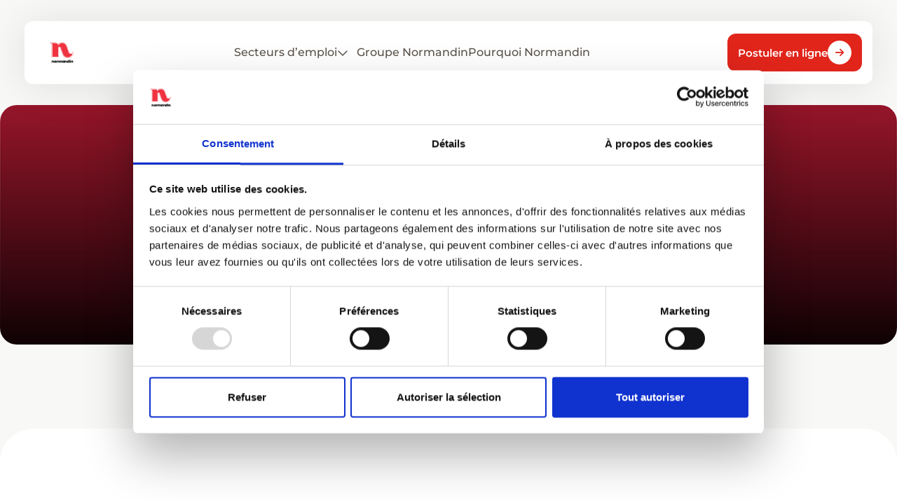

--- FILE ---
content_type: text/html; charset=UTF-8
request_url: https://carrieres.groupenormandin.com/cuisine-centrale/
body_size: 7552
content:
<!doctype html>
<html lang="fr-CA" class="no-js">

<head>
	<meta charset="UTF-8">
	<title>Cuisine centrale - Normandin ressources humaines : Normandin ressources humaines</title>

	<link href="//www.google-analytics.com" rel="dns-prefetch">

	<link rel="apple-touch-icon" sizes="180x180" href="https://carrieres.groupenormandin.com/wp-content/themes/normandin-ressources-humaines/img/icons/apple-touch-icon.png">
	<link rel="icon" type="image/png" sizes="32x32" href="https://carrieres.groupenormandin.com/wp-content/themes/normandin-ressources-humaines/img/icons/favicon-32x32.png">
	<link rel="icon" type="image/png" sizes="16x16" href="https://carrieres.groupenormandin.com/wp-content/themes/normandin-ressources-humaines/img/icons/favicon-16x16.png">
	<link rel="manifest" href="https://carrieres.groupenormandin.com/wp-content/themes/normandin-ressources-humaines/img/icons/site.webmanifest">
	<meta name="msapplication-TileColor" content="#da532c">
	<meta name="theme-color" content="#ffffff">

	<meta http-equiv="X-UA-Compatible" content="IE=edge,chrome=1">
	<meta name="viewport" content="width=device-width, initial-scale=1.0">
	<meta name="description" content="">

	<script src="https://kit.fontawesome.com/f410a5c2a3.js" crossorigin="anonymous"></script>

			<!-- Google Tag Manager -->
		<script>
			(function(w, d, s, l, i) {
				w[l] = w[l] || [];
				w[l].push({
					'gtm.start': new Date().getTime(),
					event: 'gtm.js'
				});
				var f = d.getElementsByTagName(s)[0],
					j = d.createElement(s),
					dl = l != 'dataLayer' ? '&l=' + l : '';
				j.async = true;
				j.src =
					'https://www.googletagmanager.com/gtm.js?id=' + i + dl;
				f.parentNode.insertBefore(j, f);
			})(window, document, 'script', 'dataLayer', 'GTM-MLC5MM4V');
		</script>
		<!-- End Google Tag Manager -->
	
	<meta name='robots' content='index, follow, max-image-preview:large, max-snippet:-1, max-video-preview:-1' />

	<!-- This site is optimized with the Yoast SEO plugin v22.5 - https://yoast.com/wordpress/plugins/seo/ -->
	<link rel="canonical" href="https://carrieres.groupenormandin.com/cuisine-centrale/" />
	<meta property="og:locale" content="fr_CA" />
	<meta property="og:type" content="article" />
	<meta property="og:title" content="Cuisine centrale - Normandin ressources humaines" />
	<meta property="og:url" content="https://carrieres.groupenormandin.com/cuisine-centrale/" />
	<meta property="og:site_name" content="Normandin ressources humaines" />
	<meta property="article:modified_time" content="2024-04-16T02:28:43+00:00" />
	<meta name="twitter:card" content="summary_large_image" />
	<script type="application/ld+json" class="yoast-schema-graph">{"@context":"https://schema.org","@graph":[{"@type":"WebPage","@id":"https://carrieres.groupenormandin.com/cuisine-centrale/","url":"https://carrieres.groupenormandin.com/cuisine-centrale/","name":"Cuisine centrale - Normandin ressources humaines","isPartOf":{"@id":"https://carrieres.groupenormandin.com/#website"},"datePublished":"2023-05-11T13:25:16+00:00","dateModified":"2024-04-16T02:28:43+00:00","breadcrumb":{"@id":"https://carrieres.groupenormandin.com/cuisine-centrale/#breadcrumb"},"inLanguage":"fr-CA","potentialAction":[{"@type":"ReadAction","target":["https://carrieres.groupenormandin.com/cuisine-centrale/"]}]},{"@type":"BreadcrumbList","@id":"https://carrieres.groupenormandin.com/cuisine-centrale/#breadcrumb","itemListElement":[{"@type":"ListItem","position":1,"name":"Home","item":"https://carrieres.groupenormandin.com/"},{"@type":"ListItem","position":2,"name":"Cuisine centrale"}]},{"@type":"WebSite","@id":"https://carrieres.groupenormandin.com/#website","url":"https://carrieres.groupenormandin.com/","name":"Normandin ressources humaines","description":"","potentialAction":[{"@type":"SearchAction","target":{"@type":"EntryPoint","urlTemplate":"https://carrieres.groupenormandin.com/?s={search_term_string}"},"query-input":"required name=search_term_string"}],"inLanguage":"fr-CA"}]}</script>
	<!-- / Yoast SEO plugin. -->


<script type="text/javascript">
/* <![CDATA[ */
window._wpemojiSettings = {"baseUrl":"https:\/\/s.w.org\/images\/core\/emoji\/15.0.3\/72x72\/","ext":".png","svgUrl":"https:\/\/s.w.org\/images\/core\/emoji\/15.0.3\/svg\/","svgExt":".svg","source":{"concatemoji":"https:\/\/carrieres.groupenormandin.com\/wp-includes\/js\/wp-emoji-release.min.js?ver=7ff744917cd635485ade697029febc4b"}};
/*! This file is auto-generated */
!function(i,n){var o,s,e;function c(e){try{var t={supportTests:e,timestamp:(new Date).valueOf()};sessionStorage.setItem(o,JSON.stringify(t))}catch(e){}}function p(e,t,n){e.clearRect(0,0,e.canvas.width,e.canvas.height),e.fillText(t,0,0);var t=new Uint32Array(e.getImageData(0,0,e.canvas.width,e.canvas.height).data),r=(e.clearRect(0,0,e.canvas.width,e.canvas.height),e.fillText(n,0,0),new Uint32Array(e.getImageData(0,0,e.canvas.width,e.canvas.height).data));return t.every(function(e,t){return e===r[t]})}function u(e,t,n){switch(t){case"flag":return n(e,"\ud83c\udff3\ufe0f\u200d\u26a7\ufe0f","\ud83c\udff3\ufe0f\u200b\u26a7\ufe0f")?!1:!n(e,"\ud83c\uddfa\ud83c\uddf3","\ud83c\uddfa\u200b\ud83c\uddf3")&&!n(e,"\ud83c\udff4\udb40\udc67\udb40\udc62\udb40\udc65\udb40\udc6e\udb40\udc67\udb40\udc7f","\ud83c\udff4\u200b\udb40\udc67\u200b\udb40\udc62\u200b\udb40\udc65\u200b\udb40\udc6e\u200b\udb40\udc67\u200b\udb40\udc7f");case"emoji":return!n(e,"\ud83d\udc26\u200d\u2b1b","\ud83d\udc26\u200b\u2b1b")}return!1}function f(e,t,n){var r="undefined"!=typeof WorkerGlobalScope&&self instanceof WorkerGlobalScope?new OffscreenCanvas(300,150):i.createElement("canvas"),a=r.getContext("2d",{willReadFrequently:!0}),o=(a.textBaseline="top",a.font="600 32px Arial",{});return e.forEach(function(e){o[e]=t(a,e,n)}),o}function t(e){var t=i.createElement("script");t.src=e,t.defer=!0,i.head.appendChild(t)}"undefined"!=typeof Promise&&(o="wpEmojiSettingsSupports",s=["flag","emoji"],n.supports={everything:!0,everythingExceptFlag:!0},e=new Promise(function(e){i.addEventListener("DOMContentLoaded",e,{once:!0})}),new Promise(function(t){var n=function(){try{var e=JSON.parse(sessionStorage.getItem(o));if("object"==typeof e&&"number"==typeof e.timestamp&&(new Date).valueOf()<e.timestamp+604800&&"object"==typeof e.supportTests)return e.supportTests}catch(e){}return null}();if(!n){if("undefined"!=typeof Worker&&"undefined"!=typeof OffscreenCanvas&&"undefined"!=typeof URL&&URL.createObjectURL&&"undefined"!=typeof Blob)try{var e="postMessage("+f.toString()+"("+[JSON.stringify(s),u.toString(),p.toString()].join(",")+"));",r=new Blob([e],{type:"text/javascript"}),a=new Worker(URL.createObjectURL(r),{name:"wpTestEmojiSupports"});return void(a.onmessage=function(e){c(n=e.data),a.terminate(),t(n)})}catch(e){}c(n=f(s,u,p))}t(n)}).then(function(e){for(var t in e)n.supports[t]=e[t],n.supports.everything=n.supports.everything&&n.supports[t],"flag"!==t&&(n.supports.everythingExceptFlag=n.supports.everythingExceptFlag&&n.supports[t]);n.supports.everythingExceptFlag=n.supports.everythingExceptFlag&&!n.supports.flag,n.DOMReady=!1,n.readyCallback=function(){n.DOMReady=!0}}).then(function(){return e}).then(function(){var e;n.supports.everything||(n.readyCallback(),(e=n.source||{}).concatemoji?t(e.concatemoji):e.wpemoji&&e.twemoji&&(t(e.twemoji),t(e.wpemoji)))}))}((window,document),window._wpemojiSettings);
/* ]]> */
</script>
<style id='wp-emoji-styles-inline-css' type='text/css'>

	img.wp-smiley, img.emoji {
		display: inline !important;
		border: none !important;
		box-shadow: none !important;
		height: 1em !important;
		width: 1em !important;
		margin: 0 0.07em !important;
		vertical-align: -0.1em !important;
		background: none !important;
		padding: 0 !important;
	}
</style>
<link rel='stylesheet' id='wp-block-library-css' href='https://carrieres.groupenormandin.com/wp-includes/css/dist/block-library/style.min.css?ver=7ff744917cd635485ade697029febc4b' type='text/css' media='all' />
<style id='classic-theme-styles-inline-css' type='text/css'>
/*! This file is auto-generated */
.wp-block-button__link{color:#fff;background-color:#32373c;border-radius:9999px;box-shadow:none;text-decoration:none;padding:calc(.667em + 2px) calc(1.333em + 2px);font-size:1.125em}.wp-block-file__button{background:#32373c;color:#fff;text-decoration:none}
</style>
<style id='global-styles-inline-css' type='text/css'>
body{--wp--preset--color--black: #000000;--wp--preset--color--cyan-bluish-gray: #abb8c3;--wp--preset--color--white: #ffffff;--wp--preset--color--pale-pink: #f78da7;--wp--preset--color--vivid-red: #cf2e2e;--wp--preset--color--luminous-vivid-orange: #ff6900;--wp--preset--color--luminous-vivid-amber: #fcb900;--wp--preset--color--light-green-cyan: #7bdcb5;--wp--preset--color--vivid-green-cyan: #00d084;--wp--preset--color--pale-cyan-blue: #8ed1fc;--wp--preset--color--vivid-cyan-blue: #0693e3;--wp--preset--color--vivid-purple: #9b51e0;--wp--preset--gradient--vivid-cyan-blue-to-vivid-purple: linear-gradient(135deg,rgba(6,147,227,1) 0%,rgb(155,81,224) 100%);--wp--preset--gradient--light-green-cyan-to-vivid-green-cyan: linear-gradient(135deg,rgb(122,220,180) 0%,rgb(0,208,130) 100%);--wp--preset--gradient--luminous-vivid-amber-to-luminous-vivid-orange: linear-gradient(135deg,rgba(252,185,0,1) 0%,rgba(255,105,0,1) 100%);--wp--preset--gradient--luminous-vivid-orange-to-vivid-red: linear-gradient(135deg,rgba(255,105,0,1) 0%,rgb(207,46,46) 100%);--wp--preset--gradient--very-light-gray-to-cyan-bluish-gray: linear-gradient(135deg,rgb(238,238,238) 0%,rgb(169,184,195) 100%);--wp--preset--gradient--cool-to-warm-spectrum: linear-gradient(135deg,rgb(74,234,220) 0%,rgb(151,120,209) 20%,rgb(207,42,186) 40%,rgb(238,44,130) 60%,rgb(251,105,98) 80%,rgb(254,248,76) 100%);--wp--preset--gradient--blush-light-purple: linear-gradient(135deg,rgb(255,206,236) 0%,rgb(152,150,240) 100%);--wp--preset--gradient--blush-bordeaux: linear-gradient(135deg,rgb(254,205,165) 0%,rgb(254,45,45) 50%,rgb(107,0,62) 100%);--wp--preset--gradient--luminous-dusk: linear-gradient(135deg,rgb(255,203,112) 0%,rgb(199,81,192) 50%,rgb(65,88,208) 100%);--wp--preset--gradient--pale-ocean: linear-gradient(135deg,rgb(255,245,203) 0%,rgb(182,227,212) 50%,rgb(51,167,181) 100%);--wp--preset--gradient--electric-grass: linear-gradient(135deg,rgb(202,248,128) 0%,rgb(113,206,126) 100%);--wp--preset--gradient--midnight: linear-gradient(135deg,rgb(2,3,129) 0%,rgb(40,116,252) 100%);--wp--preset--font-size--small: 13px;--wp--preset--font-size--medium: 20px;--wp--preset--font-size--large: 36px;--wp--preset--font-size--x-large: 42px;--wp--preset--spacing--20: 0.44rem;--wp--preset--spacing--30: 0.67rem;--wp--preset--spacing--40: 1rem;--wp--preset--spacing--50: 1.5rem;--wp--preset--spacing--60: 2.25rem;--wp--preset--spacing--70: 3.38rem;--wp--preset--spacing--80: 5.06rem;--wp--preset--shadow--natural: 6px 6px 9px rgba(0, 0, 0, 0.2);--wp--preset--shadow--deep: 12px 12px 50px rgba(0, 0, 0, 0.4);--wp--preset--shadow--sharp: 6px 6px 0px rgba(0, 0, 0, 0.2);--wp--preset--shadow--outlined: 6px 6px 0px -3px rgba(255, 255, 255, 1), 6px 6px rgba(0, 0, 0, 1);--wp--preset--shadow--crisp: 6px 6px 0px rgba(0, 0, 0, 1);}:where(.is-layout-flex){gap: 0.5em;}:where(.is-layout-grid){gap: 0.5em;}body .is-layout-flow > .alignleft{float: left;margin-inline-start: 0;margin-inline-end: 2em;}body .is-layout-flow > .alignright{float: right;margin-inline-start: 2em;margin-inline-end: 0;}body .is-layout-flow > .aligncenter{margin-left: auto !important;margin-right: auto !important;}body .is-layout-constrained > .alignleft{float: left;margin-inline-start: 0;margin-inline-end: 2em;}body .is-layout-constrained > .alignright{float: right;margin-inline-start: 2em;margin-inline-end: 0;}body .is-layout-constrained > .aligncenter{margin-left: auto !important;margin-right: auto !important;}body .is-layout-constrained > :where(:not(.alignleft):not(.alignright):not(.alignfull)){max-width: var(--wp--style--global--content-size);margin-left: auto !important;margin-right: auto !important;}body .is-layout-constrained > .alignwide{max-width: var(--wp--style--global--wide-size);}body .is-layout-flex{display: flex;}body .is-layout-flex{flex-wrap: wrap;align-items: center;}body .is-layout-flex > *{margin: 0;}body .is-layout-grid{display: grid;}body .is-layout-grid > *{margin: 0;}:where(.wp-block-columns.is-layout-flex){gap: 2em;}:where(.wp-block-columns.is-layout-grid){gap: 2em;}:where(.wp-block-post-template.is-layout-flex){gap: 1.25em;}:where(.wp-block-post-template.is-layout-grid){gap: 1.25em;}.has-black-color{color: var(--wp--preset--color--black) !important;}.has-cyan-bluish-gray-color{color: var(--wp--preset--color--cyan-bluish-gray) !important;}.has-white-color{color: var(--wp--preset--color--white) !important;}.has-pale-pink-color{color: var(--wp--preset--color--pale-pink) !important;}.has-vivid-red-color{color: var(--wp--preset--color--vivid-red) !important;}.has-luminous-vivid-orange-color{color: var(--wp--preset--color--luminous-vivid-orange) !important;}.has-luminous-vivid-amber-color{color: var(--wp--preset--color--luminous-vivid-amber) !important;}.has-light-green-cyan-color{color: var(--wp--preset--color--light-green-cyan) !important;}.has-vivid-green-cyan-color{color: var(--wp--preset--color--vivid-green-cyan) !important;}.has-pale-cyan-blue-color{color: var(--wp--preset--color--pale-cyan-blue) !important;}.has-vivid-cyan-blue-color{color: var(--wp--preset--color--vivid-cyan-blue) !important;}.has-vivid-purple-color{color: var(--wp--preset--color--vivid-purple) !important;}.has-black-background-color{background-color: var(--wp--preset--color--black) !important;}.has-cyan-bluish-gray-background-color{background-color: var(--wp--preset--color--cyan-bluish-gray) !important;}.has-white-background-color{background-color: var(--wp--preset--color--white) !important;}.has-pale-pink-background-color{background-color: var(--wp--preset--color--pale-pink) !important;}.has-vivid-red-background-color{background-color: var(--wp--preset--color--vivid-red) !important;}.has-luminous-vivid-orange-background-color{background-color: var(--wp--preset--color--luminous-vivid-orange) !important;}.has-luminous-vivid-amber-background-color{background-color: var(--wp--preset--color--luminous-vivid-amber) !important;}.has-light-green-cyan-background-color{background-color: var(--wp--preset--color--light-green-cyan) !important;}.has-vivid-green-cyan-background-color{background-color: var(--wp--preset--color--vivid-green-cyan) !important;}.has-pale-cyan-blue-background-color{background-color: var(--wp--preset--color--pale-cyan-blue) !important;}.has-vivid-cyan-blue-background-color{background-color: var(--wp--preset--color--vivid-cyan-blue) !important;}.has-vivid-purple-background-color{background-color: var(--wp--preset--color--vivid-purple) !important;}.has-black-border-color{border-color: var(--wp--preset--color--black) !important;}.has-cyan-bluish-gray-border-color{border-color: var(--wp--preset--color--cyan-bluish-gray) !important;}.has-white-border-color{border-color: var(--wp--preset--color--white) !important;}.has-pale-pink-border-color{border-color: var(--wp--preset--color--pale-pink) !important;}.has-vivid-red-border-color{border-color: var(--wp--preset--color--vivid-red) !important;}.has-luminous-vivid-orange-border-color{border-color: var(--wp--preset--color--luminous-vivid-orange) !important;}.has-luminous-vivid-amber-border-color{border-color: var(--wp--preset--color--luminous-vivid-amber) !important;}.has-light-green-cyan-border-color{border-color: var(--wp--preset--color--light-green-cyan) !important;}.has-vivid-green-cyan-border-color{border-color: var(--wp--preset--color--vivid-green-cyan) !important;}.has-pale-cyan-blue-border-color{border-color: var(--wp--preset--color--pale-cyan-blue) !important;}.has-vivid-cyan-blue-border-color{border-color: var(--wp--preset--color--vivid-cyan-blue) !important;}.has-vivid-purple-border-color{border-color: var(--wp--preset--color--vivid-purple) !important;}.has-vivid-cyan-blue-to-vivid-purple-gradient-background{background: var(--wp--preset--gradient--vivid-cyan-blue-to-vivid-purple) !important;}.has-light-green-cyan-to-vivid-green-cyan-gradient-background{background: var(--wp--preset--gradient--light-green-cyan-to-vivid-green-cyan) !important;}.has-luminous-vivid-amber-to-luminous-vivid-orange-gradient-background{background: var(--wp--preset--gradient--luminous-vivid-amber-to-luminous-vivid-orange) !important;}.has-luminous-vivid-orange-to-vivid-red-gradient-background{background: var(--wp--preset--gradient--luminous-vivid-orange-to-vivid-red) !important;}.has-very-light-gray-to-cyan-bluish-gray-gradient-background{background: var(--wp--preset--gradient--very-light-gray-to-cyan-bluish-gray) !important;}.has-cool-to-warm-spectrum-gradient-background{background: var(--wp--preset--gradient--cool-to-warm-spectrum) !important;}.has-blush-light-purple-gradient-background{background: var(--wp--preset--gradient--blush-light-purple) !important;}.has-blush-bordeaux-gradient-background{background: var(--wp--preset--gradient--blush-bordeaux) !important;}.has-luminous-dusk-gradient-background{background: var(--wp--preset--gradient--luminous-dusk) !important;}.has-pale-ocean-gradient-background{background: var(--wp--preset--gradient--pale-ocean) !important;}.has-electric-grass-gradient-background{background: var(--wp--preset--gradient--electric-grass) !important;}.has-midnight-gradient-background{background: var(--wp--preset--gradient--midnight) !important;}.has-small-font-size{font-size: var(--wp--preset--font-size--small) !important;}.has-medium-font-size{font-size: var(--wp--preset--font-size--medium) !important;}.has-large-font-size{font-size: var(--wp--preset--font-size--large) !important;}.has-x-large-font-size{font-size: var(--wp--preset--font-size--x-large) !important;}
.wp-block-navigation a:where(:not(.wp-element-button)){color: inherit;}
:where(.wp-block-post-template.is-layout-flex){gap: 1.25em;}:where(.wp-block-post-template.is-layout-grid){gap: 1.25em;}
:where(.wp-block-columns.is-layout-flex){gap: 2em;}:where(.wp-block-columns.is-layout-grid){gap: 2em;}
.wp-block-pullquote{font-size: 1.5em;line-height: 1.6;}
</style>
<link rel='stylesheet' id='global-css' href='https://carrieres.groupenormandin.com/wp-content/themes/normandin-ressources-humaines/assets/stylesheets/global.css?ver=1.0' type='text/css' media='all' />
<script type="text/javascript" id="app-js-extra">
/* <![CDATA[ */
var ajax = {"url":"https:\/\/carrieres.groupenormandin.com\/wp-admin\/admin-ajax.php"};
/* ]]> */
</script>
<script type="text/javascript" src="https://carrieres.groupenormandin.com/wp-content/themes/normandin-ressources-humaines/assets/javascripts/app-compiled.min.js?ver=7ff744917cd635485ade697029febc4b" id="app-js"></script>
<link rel="https://api.w.org/" href="https://carrieres.groupenormandin.com/wp-json/" /><link rel="alternate" type="application/json" href="https://carrieres.groupenormandin.com/wp-json/wp/v2/pages/269" /><link rel="alternate" type="application/json+oembed" href="https://carrieres.groupenormandin.com/wp-json/oembed/1.0/embed?url=https%3A%2F%2Fcarrieres.groupenormandin.com%2Fcuisine-centrale%2F" />
<link rel="alternate" type="text/xml+oembed" href="https://carrieres.groupenormandin.com/wp-json/oembed/1.0/embed?url=https%3A%2F%2Fcarrieres.groupenormandin.com%2Fcuisine-centrale%2F&#038;format=xml" />

</head>

<body class="page-template-default page page-id-269 page-cuisine-centrale">
			<!-- Google Tag Manager (noscript) -->
		<noscript><iframe src="https://www.googletagmanager.com/ns.html?id=GTM-MLC5MM4V" height="0" width="0" style="display:none;visibility:hidden"></iframe></noscript>
		<!-- End Google Tag Manager (noscript) -->
	
	<header class="main-header">
		<nav class="main-navigation">
			<div class="main-navigation__flex">
				<button class=" hamburger-button js-main-navigation-hamburger-button">
					<div></div>
					<div></div>
					<div></div>
					<i class="fa-sharp fa-regular fa-xmark"></i>
				</button>
									<a class="main-navigation__site-logo" href="https://carrieres.groupenormandin.com">
						<img src="https://carrieres.groupenormandin.com/wp-content/themes/normandin-ressources-humaines/assets/images/site-logo.svg">
					</a>
							</div>
			<ul id="menu-menu-principal" class="main-menu main-menu--desktop js-main-menu-desktop"><li id="menu-item-52" class="menu-item menu-item-type-custom menu-item-object-custom menu-item-has-children publish"><button type="button" class="menu-item__toggle js-submenu-toggle ">Secteurs d&#8217;emploi<i class="fa-regular fa-chevron-down"></i></button>
<ul class="main-menu__submenu">
	<li id="menu-item-51" class="js-cta-main-menu-job-sector-catering menu-item menu-item-type-taxonomy menu-item-object-job_category "><a  href="https://carrieres.groupenormandin.com/secteurs-demploi/restauration/"><img width="350" height="310" src="https://carrieres.groupenormandin.com/wp-content/uploads/2024/03/MG_9595_350x310.jpg" class="menu-item__image" alt="" decoding="async" fetchpriority="high" srcset="https://carrieres.groupenormandin.com/wp-content/uploads/2024/03/MG_9595_350x310.jpg 350w, https://carrieres.groupenormandin.com/wp-content/uploads/2024/03/MG_9595_350x310-300x266.jpg 300w" sizes="(max-width: 350px) 100vw, 350px" /><span><i class="fa-solid fa-utensils" aria-hidden="true"></i>Restauration</span></a></li>
	<li id="menu-item-50" class="js-cta-main-menu-job-sector-hotel menu-item menu-item-type-taxonomy menu-item-object-job_category "><a  href="https://carrieres.groupenormandin.com/secteurs-demploi/hotellerie/"><img width="350" height="310" src="https://carrieres.groupenormandin.com/wp-content/uploads/2024/03/350-x-310_Empoye-03.jpg" class="menu-item__image" alt="" decoding="async" srcset="https://carrieres.groupenormandin.com/wp-content/uploads/2024/03/350-x-310_Empoye-03.jpg 350w, https://carrieres.groupenormandin.com/wp-content/uploads/2024/03/350-x-310_Empoye-03-300x266.jpg 300w" sizes="(max-width: 350px) 100vw, 350px" /><span><i class="fa-solid fa-hotel" aria-hidden="true"></i>Hôtellerie</span></a></li>
	<li id="menu-item-48" class="js-cta-main-menu-job-sector-building-maintenance menu-item menu-item-type-taxonomy menu-item-object-job_category inherit"><a  href="https://carrieres.groupenormandin.com/secteurs-demploi/construction-et-entretien/"><img width="452" height="413" src="https://carrieres.groupenormandin.com/wp-content/uploads/2024/02/shutterstock_1166621056_452x413.jpg" class="menu-item__image" alt="" decoding="async" srcset="https://carrieres.groupenormandin.com/wp-content/uploads/2024/02/shutterstock_1166621056_452x413.jpg 452w, https://carrieres.groupenormandin.com/wp-content/uploads/2024/02/shutterstock_1166621056_452x413-300x274.jpg 300w, https://carrieres.groupenormandin.com/wp-content/uploads/2024/02/shutterstock_1166621056_452x413-400x365.jpg 400w" sizes="(max-width: 452px) 100vw, 452px" /><span><i class="fa-solid fa-hammer" aria-hidden="true"></i>Construction et entretien</span></a></li>
	<li id="menu-item-47" class="js-cta-main-menu-job-sector-distribution-center menu-item menu-item-type-taxonomy menu-item-object-job_category "><a  href="https://carrieres.groupenormandin.com/secteurs-demploi/centre-de-distribution/"><img width="452" height="413" src="https://carrieres.groupenormandin.com/wp-content/uploads/2024/02/Entrepot-Restogain-452x413-1.jpg" class="menu-item__image" alt="" decoding="async" srcset="https://carrieres.groupenormandin.com/wp-content/uploads/2024/02/Entrepot-Restogain-452x413-1.jpg 452w, https://carrieres.groupenormandin.com/wp-content/uploads/2024/02/Entrepot-Restogain-452x413-1-300x274.jpg 300w, https://carrieres.groupenormandin.com/wp-content/uploads/2024/02/Entrepot-Restogain-452x413-1-400x365.jpg 400w" sizes="(max-width: 452px) 100vw, 452px" /><span><i class="fa-solid fa-truck" aria-hidden="true"></i>Centre de distribution</span></a></li>
	<li id="menu-item-49" class="js-cta-main-menu-job-sector-central-kitchen menu-item menu-item-type-taxonomy menu-item-object-job_category "><a  href="https://carrieres.groupenormandin.com/secteurs-demploi/cuisine-centrale/"><img width="452" height="413" src="https://carrieres.groupenormandin.com/wp-content/uploads/2024/02/shutterstock_1118088092_452x413.jpg" class="menu-item__image" alt="" decoding="async" srcset="https://carrieres.groupenormandin.com/wp-content/uploads/2024/02/shutterstock_1118088092_452x413.jpg 452w, https://carrieres.groupenormandin.com/wp-content/uploads/2024/02/shutterstock_1118088092_452x413-300x274.jpg 300w, https://carrieres.groupenormandin.com/wp-content/uploads/2024/02/shutterstock_1118088092_452x413-400x365.jpg 400w" sizes="(max-width: 452px) 100vw, 452px" /><span><i class="fa-solid fa-hat-wizard" aria-hidden="true"></i>Cuisine centrale</span></a></li>
	<li id="menu-item-46" class="js-cta-main-menu-job-sector-administration menu-item menu-item-type-taxonomy menu-item-object-job_category publish"><a  href="https://carrieres.groupenormandin.com/secteurs-demploi/administration-et-ti/"><img width="452" height="413" src="https://carrieres.groupenormandin.com/wp-content/uploads/2024/02/MG_8524_452x413.jpg" class="menu-item__image" alt="" decoding="async" srcset="https://carrieres.groupenormandin.com/wp-content/uploads/2024/02/MG_8524_452x413.jpg 452w, https://carrieres.groupenormandin.com/wp-content/uploads/2024/02/MG_8524_452x413-300x274.jpg 300w, https://carrieres.groupenormandin.com/wp-content/uploads/2024/02/MG_8524_452x413-400x365.jpg 400w" sizes="(max-width: 452px) 100vw, 452px" /><span><i class="fa-solid fa-server" aria-hidden="true"></i>Administration et TI</span></a></li>
<li class='main-menu-candidature'><a target='_blank' href='https://emplois.ca.indeed.com/cmp/Restaurant-Normandin'><img width="350" height="310" src="https://carrieres.groupenormandin.com/wp-content/uploads/2024/03/X7A8430_350x310.jpg" class="attachment-mainmenu size-mainmenu" alt="" decoding="async" srcset="https://carrieres.groupenormandin.com/wp-content/uploads/2024/03/X7A8430_350x310.jpg 350w, https://carrieres.groupenormandin.com/wp-content/uploads/2024/03/X7A8430_350x310-300x266.jpg 300w" sizes="(max-width: 350px) 100vw, 350px" /><span class='main-menu-candidature__content'><i class="fa-solid fa-paper-plane" aria-hidden="true"></i>Voir les postes disponibles<span>Voir les postes disponibles<i class='fa-solid fa-arrow-up-right'></i></span></span></a></li></ul>
</li>
<li id="menu-item-58" class="menu-item menu-item-type-post_type menu-item-object-page publish"><a  href="https://carrieres.groupenormandin.com/groupe-normandin/"><span>Groupe Normandin</span></a></li>
<li id="menu-item-57" class="menu-item menu-item-type-post_type menu-item-object-page publish"><a  href="https://carrieres.groupenormandin.com/pourquoi-normandin/"><span>Pourquoi Normandin</span></a></li>
</ul>			<div class="main-navigation__flex">
													<a href="https://carrieres.groupenormandin.com/postuler/" class="main-navigation__apply btn btn--primary">Postuler en ligne <i class="btn__icon fa-regular fa-arrow-right" aria-hidden="true" focusable="false"></i></a>
							</div>
		</nav>
		<nav class="main-navigation-mobile js-main-navigation-mobile">
			<div>
				<ul id="menu-menu-principal-1" class="main-menu main-menu--mobile js-main-menu-mobile"><li class="menu-item menu-item-type-custom menu-item-object-custom menu-item-has-children publish"><button type="button" class="menu-item__toggle js-submenu-toggle ">Secteurs d&#8217;emploi<i class="fa-regular fa-chevron-down"></i></button>
<ul class="main-menu__submenu">
	<li class="js-cta-main-menu-job-sector-catering menu-item menu-item-type-taxonomy menu-item-object-job_category "><a  href="https://carrieres.groupenormandin.com/secteurs-demploi/restauration/"><img width="350" height="310" src="https://carrieres.groupenormandin.com/wp-content/uploads/2024/03/MG_9595_350x310.jpg" class="menu-item__image" alt="" decoding="async" srcset="https://carrieres.groupenormandin.com/wp-content/uploads/2024/03/MG_9595_350x310.jpg 350w, https://carrieres.groupenormandin.com/wp-content/uploads/2024/03/MG_9595_350x310-300x266.jpg 300w" sizes="(max-width: 350px) 100vw, 350px" /><span><i class="fa-solid fa-utensils" aria-hidden="true"></i>Restauration</span></a></li>
	<li class="js-cta-main-menu-job-sector-hotel menu-item menu-item-type-taxonomy menu-item-object-job_category "><a  href="https://carrieres.groupenormandin.com/secteurs-demploi/hotellerie/"><img width="350" height="310" src="https://carrieres.groupenormandin.com/wp-content/uploads/2024/03/350-x-310_Empoye-03.jpg" class="menu-item__image" alt="" decoding="async" srcset="https://carrieres.groupenormandin.com/wp-content/uploads/2024/03/350-x-310_Empoye-03.jpg 350w, https://carrieres.groupenormandin.com/wp-content/uploads/2024/03/350-x-310_Empoye-03-300x266.jpg 300w" sizes="(max-width: 350px) 100vw, 350px" /><span><i class="fa-solid fa-hotel" aria-hidden="true"></i>Hôtellerie</span></a></li>
	<li class="js-cta-main-menu-job-sector-building-maintenance menu-item menu-item-type-taxonomy menu-item-object-job_category inherit"><a  href="https://carrieres.groupenormandin.com/secteurs-demploi/construction-et-entretien/"><img width="452" height="413" src="https://carrieres.groupenormandin.com/wp-content/uploads/2024/02/shutterstock_1166621056_452x413.jpg" class="menu-item__image" alt="" decoding="async" srcset="https://carrieres.groupenormandin.com/wp-content/uploads/2024/02/shutterstock_1166621056_452x413.jpg 452w, https://carrieres.groupenormandin.com/wp-content/uploads/2024/02/shutterstock_1166621056_452x413-300x274.jpg 300w, https://carrieres.groupenormandin.com/wp-content/uploads/2024/02/shutterstock_1166621056_452x413-400x365.jpg 400w" sizes="(max-width: 452px) 100vw, 452px" /><span><i class="fa-solid fa-hammer" aria-hidden="true"></i>Construction et entretien</span></a></li>
	<li class="js-cta-main-menu-job-sector-distribution-center menu-item menu-item-type-taxonomy menu-item-object-job_category "><a  href="https://carrieres.groupenormandin.com/secteurs-demploi/centre-de-distribution/"><img width="452" height="413" src="https://carrieres.groupenormandin.com/wp-content/uploads/2024/02/Entrepot-Restogain-452x413-1.jpg" class="menu-item__image" alt="" decoding="async" srcset="https://carrieres.groupenormandin.com/wp-content/uploads/2024/02/Entrepot-Restogain-452x413-1.jpg 452w, https://carrieres.groupenormandin.com/wp-content/uploads/2024/02/Entrepot-Restogain-452x413-1-300x274.jpg 300w, https://carrieres.groupenormandin.com/wp-content/uploads/2024/02/Entrepot-Restogain-452x413-1-400x365.jpg 400w" sizes="(max-width: 452px) 100vw, 452px" /><span><i class="fa-solid fa-truck" aria-hidden="true"></i>Centre de distribution</span></a></li>
	<li class="js-cta-main-menu-job-sector-central-kitchen menu-item menu-item-type-taxonomy menu-item-object-job_category "><a  href="https://carrieres.groupenormandin.com/secteurs-demploi/cuisine-centrale/"><img width="452" height="413" src="https://carrieres.groupenormandin.com/wp-content/uploads/2024/02/shutterstock_1118088092_452x413.jpg" class="menu-item__image" alt="" decoding="async" srcset="https://carrieres.groupenormandin.com/wp-content/uploads/2024/02/shutterstock_1118088092_452x413.jpg 452w, https://carrieres.groupenormandin.com/wp-content/uploads/2024/02/shutterstock_1118088092_452x413-300x274.jpg 300w, https://carrieres.groupenormandin.com/wp-content/uploads/2024/02/shutterstock_1118088092_452x413-400x365.jpg 400w" sizes="(max-width: 452px) 100vw, 452px" /><span><i class="fa-solid fa-hat-wizard" aria-hidden="true"></i>Cuisine centrale</span></a></li>
	<li class="js-cta-main-menu-job-sector-administration menu-item menu-item-type-taxonomy menu-item-object-job_category publish"><a  href="https://carrieres.groupenormandin.com/secteurs-demploi/administration-et-ti/"><img width="452" height="413" src="https://carrieres.groupenormandin.com/wp-content/uploads/2024/02/MG_8524_452x413.jpg" class="menu-item__image" alt="" decoding="async" srcset="https://carrieres.groupenormandin.com/wp-content/uploads/2024/02/MG_8524_452x413.jpg 452w, https://carrieres.groupenormandin.com/wp-content/uploads/2024/02/MG_8524_452x413-300x274.jpg 300w, https://carrieres.groupenormandin.com/wp-content/uploads/2024/02/MG_8524_452x413-400x365.jpg 400w" sizes="(max-width: 452px) 100vw, 452px" /><span><i class="fa-solid fa-server" aria-hidden="true"></i>Administration et TI</span></a></li>
<li class='main-menu-candidature'><a target='_blank' href='https://emplois.ca.indeed.com/cmp/Restaurant-Normandin'><img width="350" height="310" src="https://carrieres.groupenormandin.com/wp-content/uploads/2024/03/X7A8430_350x310.jpg" class="attachment-mainmenu size-mainmenu" alt="" decoding="async" srcset="https://carrieres.groupenormandin.com/wp-content/uploads/2024/03/X7A8430_350x310.jpg 350w, https://carrieres.groupenormandin.com/wp-content/uploads/2024/03/X7A8430_350x310-300x266.jpg 300w" sizes="(max-width: 350px) 100vw, 350px" /><span class='main-menu-candidature__content'><i class="fa-solid fa-paper-plane" aria-hidden="true"></i>Voir les postes disponibles<span>Voir les postes disponibles<i class='fa-solid fa-arrow-up-right'></i></span></span></a></li></ul>
</li>
<li class="menu-item menu-item-type-post_type menu-item-object-page publish"><a  href="https://carrieres.groupenormandin.com/groupe-normandin/"><span>Groupe Normandin</span></a></li>
<li class="menu-item menu-item-type-post_type menu-item-object-page publish"><a  href="https://carrieres.groupenormandin.com/pourquoi-normandin/"><span>Pourquoi Normandin</span></a></li>
</ul>								<a class="btn btn--primary push-t-xs-20" href="https://emplois.ca.indeed.com/cmp/Restaurant-Normandin">
					Voir les postes disponibles					<i class="btn__icon fa-regular fa-arrow-right" aria-hidden="true" focusable="false"></i>
				</a>
			</div>
		</nav>
	</header>

	<div id="pixel-to-watch"></div>
<main role="main">
    

<header class="page-hero" style='--bg-header: url(https://carrieres.groupenormandin.com/wp-content/uploads/2024/04/bandeau-1760-x-774_Couleur-rouge-187.jpg)'>
    <div class="page-hero__content">
        
        <h1 class="page-hero__title  ">CUISINE CENTRALE</h1>
        
            </div>
</header>
            <div class="page-section">
                    </div>
    </main>

<footer class="main-footer">
    <div class="container">
        <div class="row">
            <div class="col-xs-12 col-md-8">
                <ul id="menu-menu-pied-de-page" class="footer-menu"><li id="menu-item-83" class="menu-item menu-item-type-custom menu-item-object-custom menu-item-has-children menu-item-83 publish"><a href="#">Secteurs d&#8217;emploi</a>
<ul class="sub-menu">
	<li id="menu-item-91" class="menu-item menu-item-type-taxonomy menu-item-object-job_category menu-item-91 "><a href="https://carrieres.groupenormandin.com/secteurs-demploi/restauration/">Restauration</a></li>
	<li id="menu-item-90" class="menu-item menu-item-type-taxonomy menu-item-object-job_category menu-item-90 "><a href="https://carrieres.groupenormandin.com/secteurs-demploi/hotellerie/">Hôtellerie</a></li>
	<li id="menu-item-89" class="menu-item menu-item-type-taxonomy menu-item-object-job_category menu-item-89 "><a href="https://carrieres.groupenormandin.com/secteurs-demploi/cuisine-centrale/">Cuisine centrale</a></li>
	<li id="menu-item-87" class="menu-item menu-item-type-taxonomy menu-item-object-job_category menu-item-87 "><a href="https://carrieres.groupenormandin.com/secteurs-demploi/centre-de-distribution/">Centre de distribution</a></li>
	<li id="menu-item-88" class="menu-item menu-item-type-taxonomy menu-item-object-job_category menu-item-88 inherit"><a href="https://carrieres.groupenormandin.com/secteurs-demploi/construction-et-entretien/">Construction et entretien</a></li>
	<li id="menu-item-86" class="menu-item menu-item-type-taxonomy menu-item-object-job_category menu-item-86 publish"><a href="https://carrieres.groupenormandin.com/secteurs-demploi/administration-et-ti/">Administration et TI</a></li>
</ul>
</li>
<li id="menu-item-84" class="menu-item menu-item-type-custom menu-item-object-custom menu-item-has-children menu-item-84 publish"><a href="#">À ne pas manquer</a>
<ul class="sub-menu">
	<li id="menu-item-1357" class="menu-item menu-item-type-post_type menu-item-object-page menu-item-1357 publish"><a href="https://carrieres.groupenormandin.com/un-emploi-chez-normandin-ca-fait-grandir/">Un emploi chez Normandin, ça fait grandir</a></li>
	<li id="menu-item-93" class="menu-item menu-item-type-post_type menu-item-object-page menu-item-93 publish"><a href="https://carrieres.groupenormandin.com/candidatures-internationales/">Candidature internationale</a></li>
	<li id="menu-item-1458" class="menu-item menu-item-type-post_type menu-item-object-page menu-item-1458 publish"><a href="https://carrieres.groupenormandin.com/bourses-detudes-normandin/">Bourses d&rsquo;études Normandin</a></li>
</ul>
</li>
<li id="menu-item-85" class="menu-item menu-item-type-custom menu-item-object-custom menu-item-has-children menu-item-85 publish"><a href="#">À propos</a>
<ul class="sub-menu">
	<li id="menu-item-95" class="menu-item menu-item-type-post_type menu-item-object-page menu-item-95 publish"><a href="https://carrieres.groupenormandin.com/nous-joindre/">Nous joindre</a></li>
	<li id="menu-item-97" class="menu-item menu-item-type-post_type menu-item-object-page menu-item-97 publish"><a href="https://carrieres.groupenormandin.com/groupe-normandin/">Groupe Normandin</a></li>
	<li id="menu-item-98" class="menu-item menu-item-type-post_type menu-item-object-page menu-item-98 publish"><a href="https://carrieres.groupenormandin.com/pourquoi-normandin/">Pourquoi Normandin</a></li>
</ul>
</li>
</ul>            </div>
            <div class="col-xs-12 col-md-4 end-md push-t-xs-40 push-t-md-reset">
                                <a class="btn btn--primary" href="https://emplois.ca.indeed.com/cmp/Restaurant-Normandin">Voir les postes disponibles                    <i class="btn__icon fa-regular fa-arrow-right" aria-hidden="true" focusable="false"></i>
                </a>
            </div>
                            <div class="col-xs-12 end-md push-t-xs-40 push-t-md-reset">
                    <nav class="social-links">
                                                    <a href="https://www.facebook.com/restaurantnormandin/"><i class="fa-brands fa-facebook" aria-hidden="true"></i></a>
                                                    <a href="https://ca.linkedin.com/company/restaurant-normandin"><i class="fa-brands fa-linkedin" aria-hidden="true"></i></a>
                                            </nav>
                </div>
                        <div class="col-xs-12 push-t-xs-70">
                <nav class="main-footer-meta push-b-xs-10">
                                    </nav>

                <nav class="main-footer-meta">
                                                                <p>© 2024 Portail de recrutement Normandin, tous droits réservés</p>
                                                                <ul>
                                                                                            <li>
                                    <a href="https://restaurantnormandin.com/">Restaurants Normandin<i class="fa-solid fa-arrow-up-right"></i></a>
                                </li>
                                                                                            <li>
                                    <a href="https://hotelnormandin.com/">Les hôtels Normandin<i class="fa-solid fa-arrow-up-right"></i></a>
                                </li>
                                                    </ul>
                                        <a href="https://ixmedia.com" target="_blank">Réalisé par iXmédia</p>
                </nav>
            </div>
        </div>
    </div>
</footer>


<script defer src="https://static.cloudflareinsights.com/beacon.min.js/vcd15cbe7772f49c399c6a5babf22c1241717689176015" integrity="sha512-ZpsOmlRQV6y907TI0dKBHq9Md29nnaEIPlkf84rnaERnq6zvWvPUqr2ft8M1aS28oN72PdrCzSjY4U6VaAw1EQ==" data-cf-beacon='{"version":"2024.11.0","token":"48c96335a65b45bda2d7ecc8b509f2ce","r":1,"server_timing":{"name":{"cfCacheStatus":true,"cfEdge":true,"cfExtPri":true,"cfL4":true,"cfOrigin":true,"cfSpeedBrain":true},"location_startswith":null}}' crossorigin="anonymous"></script>
</body>

</html>
<!--
Performance optimized by W3 Total Cache. Learn more: https://www.boldgrid.com/w3-total-cache/

Page Caching using Disk: Enhanced 

Served from: carrieres.groupenormandin.com @ 2026-01-24 16:04:35 by W3 Total Cache
-->

--- FILE ---
content_type: text/css
request_url: https://carrieres.groupenormandin.com/wp-content/themes/normandin-ressources-humaines/assets/stylesheets/global.css?ver=1.0
body_size: 35005
content:
@keyframes hide-scroll{0%,100%{overflow:hidden}}@font-face{font-family:ResotYc;src:url(../fonts/Resotyc/ResotYc.woff2) format("woff2"),url(../fonts/Resotyc/ResotYc.woff) format("woff");font-weight:500;font-style:normal;font-display:swap}@font-face{font-family:Montserrat;src:url(../fonts/Montserrat/Montserrat-BlackItalic.woff2) format("woff2"),url(../fonts/Montserrat/Montserrat-BlackItalic.woff) format("woff");font-weight:900;font-style:italic;font-display:swap}@font-face{font-family:Montserrat;src:url(../fonts/Montserrat/Montserrat-Bold.woff2) format("woff2"),url(../fonts/Montserrat/Montserrat-Bold.woff) format("woff");font-weight:700;font-style:normal;font-display:swap}@font-face{font-family:Montserrat;src:url(../fonts/Montserrat/Montserrat-Black.woff2) format("woff2"),url(../fonts/Montserrat/Montserrat-Black.woff) format("woff");font-weight:900;font-style:normal;font-display:swap}@font-face{font-family:Montserrat;src:url(../fonts/Montserrat/Montserrat-Light.woff2) format("woff2"),url(../fonts/Montserrat/Montserrat-Light.woff) format("woff");font-weight:300;font-style:normal;font-display:swap}@font-face{font-family:Montserrat;src:url(../fonts/Montserrat/Montserrat-LightItalic.woff2) format("woff2"),url(../fonts/Montserrat/Montserrat-LightItalic.woff) format("woff");font-weight:300;font-style:italic;font-display:swap}@font-face{font-family:Montserrat;src:url(../fonts/Montserrat/Montserrat-Regular.woff2) format("woff2"),url(../fonts/Montserrat/Montserrat-Regular.woff) format("woff");font-weight:400;font-style:normal;font-display:swap}@font-face{font-family:Montserrat;src:url(../fonts/Montserrat/Montserrat-Medium.woff2) format("woff2"),url(../fonts/Montserrat/Montserrat-Medium.woff) format("woff");font-weight:500;font-style:normal;font-display:swap}@font-face{font-family:Montserrat;src:url(../fonts/Montserrat/Montserrat-MediumItalic.woff2) format("woff2"),url(../fonts/Montserrat/Montserrat-MediumItalic.woff) format("woff");font-weight:500;font-style:italic;font-display:swap}@font-face{font-family:Montserrat;src:url(../fonts/Montserrat/Montserrat-Italic.woff2) format("woff2"),url(../fonts/Montserrat/Montserrat-Italic.woff) format("woff");font-weight:400;font-style:italic;font-display:swap}@font-face{font-family:Montserrat;src:url(../fonts/Montserrat/Montserrat-ExtraBold.woff2) format("woff2"),url(../fonts/Montserrat/Montserrat-ExtraBold.woff) format("woff");font-weight:700;font-style:normal;font-display:swap}@font-face{font-family:Montserrat;src:url(../fonts/Montserrat/Montserrat-ExtraBoldItalic.woff2) format("woff2"),url(../fonts/Montserrat/Montserrat-ExtraBoldItalic.woff) format("woff");font-weight:700;font-style:italic;font-display:swap}@font-face{font-family:Montserrat;src:url(../fonts/Montserrat/Montserrat-BoldItalic.woff2) format("woff2"),url(../fonts/Montserrat/Montserrat-BoldItalic.woff) format("woff");font-weight:700;font-style:italic;font-display:swap}@font-face{font-family:Montserrat;src:url(../fonts/Montserrat/Montserrat-SemiBold.woff2) format("woff2"),url(../fonts/Montserrat/Montserrat-SemiBold.woff) format("woff");font-weight:600;font-style:normal;font-display:swap}@font-face{font-family:Montserrat;src:url(../fonts/Montserrat/Montserrat-ExtraLightItalic.woff2) format("woff2"),url(../fonts/Montserrat/Montserrat-ExtraLightItalic.woff) format("woff");font-weight:200;font-style:italic;font-display:swap}@font-face{font-family:Montserrat;src:url(../fonts/Montserrat/Montserrat-ExtraLight.woff2) format("woff2"),url(../fonts/Montserrat/Montserrat-ExtraLight.woff) format("woff");font-weight:200;font-style:normal;font-display:swap}@font-face{font-family:Montserrat;src:url(../fonts/Montserrat/Montserrat-SemiBoldItalic.woff2) format("woff2"),url(../fonts/Montserrat/Montserrat-SemiBoldItalic.woff) format("woff");font-weight:600;font-style:italic;font-display:swap}@font-face{font-family:Montserrat;src:url(../fonts/Montserrat/Montserrat-ThinItalic.woff2) format("woff2"),url(../fonts/Montserrat/Montserrat-ThinItalic.woff) format("woff");font-weight:100;font-style:italic;font-display:swap}@font-face{font-family:Montserrat;src:url(../fonts/Montserrat/Montserrat-Thin.woff2) format("woff2"),url(../fonts/Montserrat/Montserrat-Thin.woff) format("woff");font-weight:100;font-style:normal;font-display:swap}.a11y__focus,.a11y__screenreader-only-focusable:active,.a11y__screenreader-only-focusable:focus,[data-whatintent=keyboard] :focus{outline:.3rem solid #dd257b!important}.a11y__skip{background-color:#fff;border:.3rem solid #dd257b!important;display:inline-block!important}[data-whatintent=keyboard] .a11y__skip:active,[data-whatintent=keyboard] .a11y__skip:focus{background-color:#dd257b;color:#fff;font-weight:700;position:static;width:auto;height:auto;overflow:visible;clip:auto;white-space:normal}.a11y__collapsed,.a11y__expanded,.a11y__screenreader-only,.a11y__skip{position:absolute;width:.1rem;height:.1rem;padding:0;display:block;overflow:hidden;clip:rect(0,0,0,0);white-space:nowrap;border:0}.a11y__screenreader-only-focusable:active,.a11y__screenreader-only-focusable:focus{position:static;width:auto;height:auto;overflow:visible;clip:auto;white-space:normal;color:#dd257b;text-decoration:none}.a11y__collapsed,.a11y__expanded{display:none}[data-whatintent=mouse] :focus{outline:0;box-shadow:none}/*! normalize.css v3.0.2 | MIT License | git.io/normalize */html{font-family:sans-serif;-ms-text-size-adjust:100%;-webkit-text-size-adjust:100%}body{margin:0}article,aside,details,figcaption,figure,footer,header,hgroup,main,menu,nav,section,summary{display:block}audio,canvas,progress,video{display:inline-block;vertical-align:baseline}audio:not([controls]){display:none;height:0}[hidden],template{display:none}a{background-color:transparent}a:active,a:hover{outline:0}abbr[title]{border-bottom:.1rem dotted}b,strong{font-weight:700}dfn{font-style:italic}h1{font-size:2em}mark{background:#ff0;color:#000}small{font-size:80%}sub,sup{font-size:75%;line-height:0;position:relative;vertical-align:baseline}sup{top:-.5em}sub{bottom:-.25em}img{border:0}svg:not(:root){overflow:hidden}figure{margin:1em 4rem}hr{box-sizing:content-box;height:0}pre{overflow:auto}code,kbd,pre,samp{font-family:monospace,monospace;font-size:1em}button,input,optgroup,select,textarea{color:inherit;font:inherit;margin:0}button{overflow:visible}button,select{text-transform:none}input[type=reset],input[type=submit]{-webkit-appearance:button;cursor:pointer}button[disabled],html input[disabled]{cursor:default}button::-moz-focus-inner,input::-moz-focus-inner{border:0;padding:0}input{line-height:normal}input[type=checkbox],input[type=radio]{box-sizing:border-box;padding:0}input[type=number]::-webkit-inner-spin-button,input[type=number]::-webkit-outer-spin-button{height:auto}input[type=search]{-webkit-appearance:textfield;box-sizing:content-box}input[type=search]::-webkit-search-cancel-button,input[type=search]::-webkit-search-decoration{-webkit-appearance:none}fieldset{border:.1rem solid silver;margin:0 .2rem;padding:.35em .625em .75em}legend{border:0;padding:0}textarea{overflow:auto}optgroup{font-weight:700}table{border-collapse:collapse;border-spacing:0}td,th{padding:0}*{box-sizing:border-box}html{font-size:62.5%;line-height:1.3;font-family:Montserrat,sans-serif;background-color:#f8f8f7}body{background:#f8f8f7;scroll-behavior:smooth}::-moz-selection{background:#b3d4fc;text-shadow:none}::selection{background:#b3d4fc;text-shadow:none}hr{display:block;height:.1rem;border:0;border-top:.1rem solid #ccc;margin:1em 0;padding:0}a{cursor:pointer;text-decoration:none}a:focus{outline:0}.h1,.h2,.h3,.h4,.h5,.h6,h1,h2,h3,h4,h5,h6,li,ol,p,ul{margin:0}audio,canvas,img,video{vertical-align:middle}a:focus{outline:0}a.focus{outline:.3rem solid #a5ccee}a.focus:active{outline:.3rem solid #501b03}.clearfix{zoom:1}.clearfix:after{content:"";clear:both;display:block}.ir{background-color:transparent;background-repeat:no-repeat;border:0;direction:ltr;display:block;overflow:hidden;text-align:left;text-indent:-999em}.ir br{display:none}.hidden{display:none!important;visibility:hidden}.visuallyhidden{border:0;clip:rect(0 0 0 0);height:.1rem;margin:-.1rem;overflow:hidden;padding:0;position:absolute;width:.1rem}.visuallyhidden.focusable:active,.visuallyhidden.focusable:focus{clip:auto;height:auto;margin:0;overflow:visible;position:static;width:auto}.invisible{visibility:hidden}.shy{position:absolute;left:-999.9rem}.left{float:left}.right{float:right}body{padding-top:65px}@media screen and (min-width:48em){body{padding-top:140px}}@media screen and (min-width:1089px){body{padding-top:150px}}@media print{img,tr{page-break-inside:avoid}h2,h3,p{orphans:3;widows:3}h2,h3{page-break-after:avoid}thead{display:table-header-group}}.container{margin-left:auto;margin-right:auto;max-width:156.4rem;padding-left:1.2rem;padding-right:1.2rem;position:relative;width:100%}@media screen and (min-width:48em){.container{padding-left:3.5rem;padding-right:3.5rem}}@media screen and (min-width:67.563em){.container{padding-left:3.5rem;padding-right:3.5rem}}@media screen and (min-width:90em){.container{padding-right:3.5rem;padding-left:3.5rem}}.row{-ms-flex-wrap:wrap;-ms-flex:0 1 auto;-webkit-box-flex:0;box-sizing:border-box;display:flex;flex-direction:row;flex-wrap:wrap;flex:0 1 auto;margin-left:-1.2rem;margin-right:-1.2rem}@media screen and (min-width:48em){.row{margin-right:-3.5rem;margin-left:-3.5rem}}@media screen and (min-width:67.563em){.row{margin-right:-3.5rem;margin-left:-3.5rem}}@media screen and (min-width:90em){.row{margin-right:-3.5rem;margin-left:-3.5rem}}.row.nowrap{flex-wrap:nowrap}.row.reverse{flex-direction:row-reverse}.row.stretch{align-items:stretch;height:100%}.col.reverse{flex-direction:column-reverse}.col-xs,.col-xs-1,.col-xs-10,.col-xs-11,.col-xs-12,.col-xs-2,.col-xs-3,.col-xs-4,.col-xs-5,.col-xs-6,.col-xs-7,.col-xs-8,.col-xs-9,.col-xs-auto,.col-xs-offset-0,.col-xs-offset-1,.col-xs-offset-10,.col-xs-offset-11,.col-xs-offset-12,.col-xs-offset-2,.col-xs-offset-3,.col-xs-offset-4,.col-xs-offset-5,.col-xs-offset-6,.col-xs-offset-7,.col-xs-offset-8,.col-xs-offset-9{display:block;box-sizing:border-box;flex:0 0 auto}.col-lg,.col-lg-1,.col-lg-10,.col-lg-11,.col-lg-12,.col-lg-2,.col-lg-3,.col-lg-4,.col-lg-5,.col-lg-6,.col-lg-7,.col-lg-8,.col-lg-9,.col-lg-auto,.col-lg-offset-0,.col-lg-offset-1,.col-lg-offset-10,.col-lg-offset-11,.col-lg-offset-12,.col-lg-offset-2,.col-lg-offset-3,.col-lg-offset-4,.col-lg-offset-5,.col-lg-offset-6,.col-lg-offset-7,.col-lg-offset-8,.col-lg-offset-9,.col-md,.col-md-1,.col-md-10,.col-md-11,.col-md-12,.col-md-2,.col-md-3,.col-md-4,.col-md-5,.col-md-6,.col-md-7,.col-md-8,.col-md-9,.col-md-auto,.col-md-offset-0,.col-md-offset-1,.col-md-offset-10,.col-md-offset-11,.col-md-offset-12,.col-md-offset-2,.col-md-offset-3,.col-md-offset-4,.col-md-offset-5,.col-md-offset-6,.col-md-offset-7,.col-md-offset-8,.col-md-offset-9,.col-sm,.col-sm-1,.col-sm-10,.col-sm-11,.col-sm-12,.col-sm-2,.col-sm-3,.col-sm-4,.col-sm-5,.col-sm-6,.col-sm-7,.col-sm-8,.col-sm-9,.col-sm-auto,.col-sm-offset-0,.col-sm-offset-1,.col-sm-offset-10,.col-sm-offset-11,.col-sm-offset-12,.col-sm-offset-2,.col-sm-offset-3,.col-sm-offset-4,.col-sm-offset-5,.col-sm-offset-6,.col-sm-offset-7,.col-sm-offset-8,.col-sm-offset-9,.col-xl,.col-xl-1,.col-xl-10,.col-xl-11,.col-xl-12,.col-xl-2,.col-xl-3,.col-xl-4,.col-xl-5,.col-xl-6,.col-xl-7,.col-xl-8,.col-xl-9,.col-xl-auto,.col-xl-offset-0,.col-xl-offset-1,.col-xl-offset-10,.col-xl-offset-11,.col-xl-offset-12,.col-xl-offset-2,.col-xl-offset-3,.col-xl-offset-4,.col-xl-offset-5,.col-xl-offset-6,.col-xl-offset-7,.col-xl-offset-8,.col-xl-offset-9,.col-xs,.col-xs-1,.col-xs-10,.col-xs-11,.col-xs-12,.col-xs-2,.col-xs-3,.col-xs-4,.col-xs-5,.col-xs-6,.col-xs-7,.col-xs-8,.col-xs-9,.col-xs-auto,.col-xs-offset-0,.col-xs-offset-1,.col-xs-offset-10,.col-xs-offset-11,.col-xs-offset-12,.col-xs-offset-2,.col-xs-offset-3,.col-xs-offset-4,.col-xs-offset-5,.col-xs-offset-6,.col-xs-offset-7,.col-xs-offset-8,.col-xs-offset-9{padding-right:1.2rem;padding-left:1.2rem}@media screen and (min-width:48em){.col-lg,.col-lg-1,.col-lg-10,.col-lg-11,.col-lg-12,.col-lg-2,.col-lg-3,.col-lg-4,.col-lg-5,.col-lg-6,.col-lg-7,.col-lg-8,.col-lg-9,.col-lg-auto,.col-lg-offset-0,.col-lg-offset-1,.col-lg-offset-10,.col-lg-offset-11,.col-lg-offset-12,.col-lg-offset-2,.col-lg-offset-3,.col-lg-offset-4,.col-lg-offset-5,.col-lg-offset-6,.col-lg-offset-7,.col-lg-offset-8,.col-lg-offset-9,.col-md,.col-md-1,.col-md-10,.col-md-11,.col-md-12,.col-md-2,.col-md-3,.col-md-4,.col-md-5,.col-md-6,.col-md-7,.col-md-8,.col-md-9,.col-md-auto,.col-md-offset-0,.col-md-offset-1,.col-md-offset-10,.col-md-offset-11,.col-md-offset-12,.col-md-offset-2,.col-md-offset-3,.col-md-offset-4,.col-md-offset-5,.col-md-offset-6,.col-md-offset-7,.col-md-offset-8,.col-md-offset-9,.col-sm,.col-sm-1,.col-sm-10,.col-sm-11,.col-sm-12,.col-sm-2,.col-sm-3,.col-sm-4,.col-sm-5,.col-sm-6,.col-sm-7,.col-sm-8,.col-sm-9,.col-sm-auto,.col-sm-offset-0,.col-sm-offset-1,.col-sm-offset-10,.col-sm-offset-11,.col-sm-offset-12,.col-sm-offset-2,.col-sm-offset-3,.col-sm-offset-4,.col-sm-offset-5,.col-sm-offset-6,.col-sm-offset-7,.col-sm-offset-8,.col-sm-offset-9,.col-xl,.col-xl-1,.col-xl-10,.col-xl-11,.col-xl-12,.col-xl-2,.col-xl-3,.col-xl-4,.col-xl-5,.col-xl-6,.col-xl-7,.col-xl-8,.col-xl-9,.col-xl-auto,.col-xl-offset-0,.col-xl-offset-1,.col-xl-offset-10,.col-xl-offset-11,.col-xl-offset-12,.col-xl-offset-2,.col-xl-offset-3,.col-xl-offset-4,.col-xl-offset-5,.col-xl-offset-6,.col-xl-offset-7,.col-xl-offset-8,.col-xl-offset-9,.col-xs,.col-xs-1,.col-xs-10,.col-xs-11,.col-xs-12,.col-xs-2,.col-xs-3,.col-xs-4,.col-xs-5,.col-xs-6,.col-xs-7,.col-xs-8,.col-xs-9,.col-xs-auto,.col-xs-offset-0,.col-xs-offset-1,.col-xs-offset-10,.col-xs-offset-11,.col-xs-offset-12,.col-xs-offset-2,.col-xs-offset-3,.col-xs-offset-4,.col-xs-offset-5,.col-xs-offset-6,.col-xs-offset-7,.col-xs-offset-8,.col-xs-offset-9{padding-right:3.5rem;padding-left:3.5rem}}@media screen and (min-width:67.563em){.col-lg,.col-lg-1,.col-lg-10,.col-lg-11,.col-lg-12,.col-lg-2,.col-lg-3,.col-lg-4,.col-lg-5,.col-lg-6,.col-lg-7,.col-lg-8,.col-lg-9,.col-lg-auto,.col-lg-offset-0,.col-lg-offset-1,.col-lg-offset-10,.col-lg-offset-11,.col-lg-offset-12,.col-lg-offset-2,.col-lg-offset-3,.col-lg-offset-4,.col-lg-offset-5,.col-lg-offset-6,.col-lg-offset-7,.col-lg-offset-8,.col-lg-offset-9,.col-md,.col-md-1,.col-md-10,.col-md-11,.col-md-12,.col-md-2,.col-md-3,.col-md-4,.col-md-5,.col-md-6,.col-md-7,.col-md-8,.col-md-9,.col-md-auto,.col-md-offset-0,.col-md-offset-1,.col-md-offset-10,.col-md-offset-11,.col-md-offset-12,.col-md-offset-2,.col-md-offset-3,.col-md-offset-4,.col-md-offset-5,.col-md-offset-6,.col-md-offset-7,.col-md-offset-8,.col-md-offset-9,.col-sm,.col-sm-1,.col-sm-10,.col-sm-11,.col-sm-12,.col-sm-2,.col-sm-3,.col-sm-4,.col-sm-5,.col-sm-6,.col-sm-7,.col-sm-8,.col-sm-9,.col-sm-auto,.col-sm-offset-0,.col-sm-offset-1,.col-sm-offset-10,.col-sm-offset-11,.col-sm-offset-12,.col-sm-offset-2,.col-sm-offset-3,.col-sm-offset-4,.col-sm-offset-5,.col-sm-offset-6,.col-sm-offset-7,.col-sm-offset-8,.col-sm-offset-9,.col-xl,.col-xl-1,.col-xl-10,.col-xl-11,.col-xl-12,.col-xl-2,.col-xl-3,.col-xl-4,.col-xl-5,.col-xl-6,.col-xl-7,.col-xl-8,.col-xl-9,.col-xl-auto,.col-xl-offset-0,.col-xl-offset-1,.col-xl-offset-10,.col-xl-offset-11,.col-xl-offset-12,.col-xl-offset-2,.col-xl-offset-3,.col-xl-offset-4,.col-xl-offset-5,.col-xl-offset-6,.col-xl-offset-7,.col-xl-offset-8,.col-xl-offset-9,.col-xs,.col-xs-1,.col-xs-10,.col-xs-11,.col-xs-12,.col-xs-2,.col-xs-3,.col-xs-4,.col-xs-5,.col-xs-6,.col-xs-7,.col-xs-8,.col-xs-9,.col-xs-auto,.col-xs-offset-0,.col-xs-offset-1,.col-xs-offset-10,.col-xs-offset-11,.col-xs-offset-12,.col-xs-offset-2,.col-xs-offset-3,.col-xs-offset-4,.col-xs-offset-5,.col-xs-offset-6,.col-xs-offset-7,.col-xs-offset-8,.col-xs-offset-9{padding-right:3.5rem;padding-left:3.5rem}}@media screen and (min-width:90em){.col-lg,.col-lg-1,.col-lg-10,.col-lg-11,.col-lg-12,.col-lg-2,.col-lg-3,.col-lg-4,.col-lg-5,.col-lg-6,.col-lg-7,.col-lg-8,.col-lg-9,.col-lg-auto,.col-lg-offset-0,.col-lg-offset-1,.col-lg-offset-10,.col-lg-offset-11,.col-lg-offset-12,.col-lg-offset-2,.col-lg-offset-3,.col-lg-offset-4,.col-lg-offset-5,.col-lg-offset-6,.col-lg-offset-7,.col-lg-offset-8,.col-lg-offset-9,.col-md,.col-md-1,.col-md-10,.col-md-11,.col-md-12,.col-md-2,.col-md-3,.col-md-4,.col-md-5,.col-md-6,.col-md-7,.col-md-8,.col-md-9,.col-md-auto,.col-md-offset-0,.col-md-offset-1,.col-md-offset-10,.col-md-offset-11,.col-md-offset-12,.col-md-offset-2,.col-md-offset-3,.col-md-offset-4,.col-md-offset-5,.col-md-offset-6,.col-md-offset-7,.col-md-offset-8,.col-md-offset-9,.col-sm,.col-sm-1,.col-sm-10,.col-sm-11,.col-sm-12,.col-sm-2,.col-sm-3,.col-sm-4,.col-sm-5,.col-sm-6,.col-sm-7,.col-sm-8,.col-sm-9,.col-sm-auto,.col-sm-offset-0,.col-sm-offset-1,.col-sm-offset-10,.col-sm-offset-11,.col-sm-offset-12,.col-sm-offset-2,.col-sm-offset-3,.col-sm-offset-4,.col-sm-offset-5,.col-sm-offset-6,.col-sm-offset-7,.col-sm-offset-8,.col-sm-offset-9,.col-xl,.col-xl-1,.col-xl-10,.col-xl-11,.col-xl-12,.col-xl-2,.col-xl-3,.col-xl-4,.col-xl-5,.col-xl-6,.col-xl-7,.col-xl-8,.col-xl-9,.col-xl-auto,.col-xl-offset-0,.col-xl-offset-1,.col-xl-offset-10,.col-xl-offset-11,.col-xl-offset-12,.col-xl-offset-2,.col-xl-offset-3,.col-xl-offset-4,.col-xl-offset-5,.col-xl-offset-6,.col-xl-offset-7,.col-xl-offset-8,.col-xl-offset-9,.col-xs,.col-xs-1,.col-xs-10,.col-xs-11,.col-xs-12,.col-xs-2,.col-xs-3,.col-xs-4,.col-xs-5,.col-xs-6,.col-xs-7,.col-xs-8,.col-xs-9,.col-xs-auto,.col-xs-offset-0,.col-xs-offset-1,.col-xs-offset-10,.col-xs-offset-11,.col-xs-offset-12,.col-xs-offset-2,.col-xs-offset-3,.col-xs-offset-4,.col-xs-offset-5,.col-xs-offset-6,.col-xs-offset-7,.col-xs-offset-8,.col-xs-offset-9{padding-right:3.5rem;padding-left:3.5rem}}.col-xs-auto{flex-grow:0;flex-basis:auto;flex-shrink:0;max-width:100%}.col-xs-hidden{display:none}.col-xs{flex-grow:1;flex-basis:0;max-width:100%}.col-xs-1{flex-basis:8.33333333%;max-width:8.33333333%}.col-xs-2{flex-basis:16.66666667%;max-width:16.66666667%}.col-xs-3{flex-basis:25%;max-width:25%}.col-xs-4{flex-basis:33.33333333%;max-width:33.33333333%}.col-xs-5{flex-basis:41.66666667%;max-width:41.66666667%}.col-xs-6{flex-basis:50%;max-width:50%}.col-xs-7{flex-basis:58.33333333%;max-width:58.33333333%}.col-xs-8{flex-basis:66.66666667%;max-width:66.66666667%}.col-xs-9{flex-basis:75%;max-width:75%}.col-xs-10{flex-basis:83.33333333%;max-width:83.33333333%}.col-xs-11{flex-basis:91.66666667%;max-width:91.66666667%}.col-xs-12{flex-basis:100%;max-width:100%}.col-xs-offset-0{margin-left:0}.col-xs-offset-1{margin-left:8.33333333%}.col-xs-offset-2{margin-left:16.66666667%}.col-xs-offset-3{margin-left:25%}.col-xs-offset-4{margin-left:33.33333333%}.col-xs-offset-5{margin-left:41.66666667%}.col-xs-offset-6{margin-left:50%}.col-xs-offset-7{margin-left:58.33333333%}.col-xs-offset-8{margin-left:66.66666667%}.col-xs-offset-9{margin-left:75%}.col-xs-offset-10{margin-left:83.33333333%}.col-xs-offset-11{margin-left:91.66666667%}.start-xs{justify-content:flex-start;text-align:left;text-align:start}.center-xs{justify-content:center;text-align:center}.end-xs{justify-content:flex-end;text-align:right;text-align:end}.top-xs{align-items:flex-start}.middle-xs{align-items:center}.bottom-xs{align-items:flex-end}.around-xs{justify-content:space-around;text-align:left;text-align:start}.between-xs{justify-content:space-between;text-align:left;text-align:start}.first-xs{order:-1}.last-xs{order:1}@media only screen and (min-width:48em){.col-sm,.col-sm-1,.col-sm-10,.col-sm-11,.col-sm-12,.col-sm-2,.col-sm-3,.col-sm-4,.col-sm-5,.col-sm-6,.col-sm-7,.col-sm-8,.col-sm-9,.col-sm-auto,.col-sm-offset-0,.col-sm-offset-1,.col-sm-offset-10,.col-sm-offset-11,.col-sm-offset-12,.col-sm-offset-2,.col-sm-offset-3,.col-sm-offset-4,.col-sm-offset-5,.col-sm-offset-6,.col-sm-offset-7,.col-sm-offset-8,.col-sm-offset-9{display:block;box-sizing:border-box;flex:0 0 auto}.col-sm{flex-grow:1;flex-basis:0;max-width:100%}.col-sm-auto{flex-grow:0;flex-basis:auto;flex-shrink:0}.col-sm-hidden{display:none}.col-sm-1{flex-basis:8.33333333%;max-width:8.33333333%}.col-sm-2{flex-basis:16.66666667%;max-width:16.66666667%}.col-sm-3{flex-basis:25%;max-width:25%}.col-sm-4{flex-basis:33.33333333%;max-width:33.33333333%}.col-sm-5{flex-basis:41.66666667%;max-width:41.66666667%}.col-sm-6{flex-basis:50%;max-width:50%}.col-sm-7{flex-basis:58.33333333%;max-width:58.33333333%}.col-sm-8{flex-basis:66.66666667%;max-width:66.66666667%}.col-sm-9{flex-basis:75%;max-width:75%}.col-sm-10{flex-basis:83.33333333%;max-width:83.33333333%}.col-sm-11{flex-basis:91.66666667%;max-width:91.66666667%}.col-sm-12{flex-basis:100%;max-width:100%}.col-sm-offset-0{margin-left:0}.col-sm-offset-1{margin-left:8.33333333%}.col-sm-offset-2{margin-left:16.66666667%}.col-sm-offset-3{margin-left:25%}.col-sm-offset-4{margin-left:33.33333333%}.col-sm-offset-5{margin-left:41.66666667%}.col-sm-offset-6{margin-left:50%}.col-sm-offset-7{margin-left:58.33333333%}.col-sm-offset-8{margin-left:66.66666667%}.col-sm-offset-9{margin-left:75%}.col-sm-offset-10{margin-left:83.33333333%}.col-sm-offset-11{margin-left:91.66666667%}.start-sm{justify-content:flex-start;text-align:left;text-align:start}.center-sm{justify-content:center;text-align:center}.end-sm{justify-content:flex-end;text-align:right;text-align:end}.top-sm{align-items:flex-start}.middle-sm{align-items:center}.bottom-sm{align-items:flex-end}.around-sm{justify-content:space-around;text-align:left;text-align:start}.between-sm{justify-content:space-between;text-align:left;text-align:start}.first-sm{order:-1}.last-sm{order:1}}@media only screen and (min-width:64em){.col-md,.col-md-1,.col-md-10,.col-md-11,.col-md-12,.col-md-2,.col-md-3,.col-md-4,.col-md-5,.col-md-6,.col-md-7,.col-md-8,.col-md-9,.col-md-auto,.col-md-offset-0,.col-md-offset-1,.col-md-offset-10,.col-md-offset-11,.col-md-offset-12,.col-md-offset-2,.col-md-offset-3,.col-md-offset-4,.col-md-offset-5,.col-md-offset-6,.col-md-offset-7,.col-md-offset-8,.col-md-offset-9{display:block;box-sizing:border-box;flex:0 0 auto}.col-md{flex-grow:1;flex-basis:0;max-width:100%}.col-md-auto{flex-grow:0;flex-basis:auto;flex-shrink:0}.col-md-hidden{display:none}.col-md-1{flex-basis:8.33333333%;max-width:8.33333333%}.col-md-2{flex-basis:16.66666667%;max-width:16.66666667%}.col-md-3{flex-basis:25%;max-width:25%}.col-md-4{flex-basis:33.33333333%;max-width:33.33333333%}.col-md-5{flex-basis:41.66666667%;max-width:41.66666667%}.col-md-6{flex-basis:50%;max-width:50%}.col-md-7{flex-basis:58.33333333%;max-width:58.33333333%}.col-md-8{flex-basis:66.66666667%;max-width:66.66666667%}.col-md-9{flex-basis:75%;max-width:75%}.col-md-10{flex-basis:83.33333333%;max-width:83.33333333%}.col-md-11{flex-basis:91.66666667%;max-width:91.66666667%}.col-md-12{flex-basis:100%;max-width:100%}.col-md-offset-0{margin-left:0}.col-md-offset-1{margin-left:8.33333333%}.col-md-offset-2{margin-left:16.66666667%}.col-md-offset-3{margin-left:25%}.col-md-offset-4{margin-left:33.33333333%}.col-md-offset-5{margin-left:41.66666667%}.col-md-offset-6{margin-left:50%}.col-md-offset-7{margin-left:58.33333333%}.col-md-offset-8{margin-left:66.66666667%}.col-md-offset-9{margin-left:75%}.col-md-offset-10{margin-left:83.33333333%}.col-md-offset-11{margin-left:91.66666667%}.start-md{justify-content:flex-start;text-align:left;text-align:start}.center-md{justify-content:center;text-align:center}.end-md{justify-content:flex-end;text-align:right;text-align:end}.top-md{align-items:flex-start}.middle-md{align-items:center}.bottom-md{align-items:flex-end}.around-md{justify-content:space-around;text-align:left;text-align:start}.between-md{justify-content:space-between;text-align:left;text-align:start}.first-md{order:-1}.last-md{order:1}}@media only screen and (min-width:67.563em){.col-lg,.col-lg-1,.col-lg-10,.col-lg-11,.col-lg-12,.col-lg-2,.col-lg-3,.col-lg-4,.col-lg-5,.col-lg-6,.col-lg-7,.col-lg-8,.col-lg-9,.col-lg-auto,.col-lg-offset-0,.col-lg-offset-1,.col-lg-offset-10,.col-lg-offset-11,.col-lg-offset-12,.col-lg-offset-2,.col-lg-offset-3,.col-lg-offset-4,.col-lg-offset-5,.col-lg-offset-6,.col-lg-offset-7,.col-lg-offset-8,.col-lg-offset-9{display:block;box-sizing:border-box;flex:0 0 auto}.col-lg{flex-grow:1;flex-basis:0;max-width:100%}.col-lg-auto{flex-grow:0;flex-basis:auto;flex-shrink:0}.col-lg-hidden{display:none}.col-lg-1{flex-basis:8.33333333%;max-width:8.33333333%}.col-lg-2{flex-basis:16.66666667%;max-width:16.66666667%}.col-lg-3{flex-basis:25%;max-width:25%}.col-lg-4{flex-basis:33.33333333%;max-width:33.33333333%}.col-lg-5{flex-basis:41.66666667%;max-width:41.66666667%}.col-lg-6{flex-basis:50%;max-width:50%}.col-lg-7{flex-basis:58.33333333%;max-width:58.33333333%}.col-lg-8{flex-basis:66.66666667%;max-width:66.66666667%}.col-lg-9{flex-basis:75%;max-width:75%}.col-lg-10{flex-basis:83.33333333%;max-width:83.33333333%}.col-lg-11{flex-basis:91.66666667%;max-width:91.66666667%}.col-lg-12{flex-basis:100%;max-width:100%}.col-lg-offset-0{margin-left:0}.col-lg-offset-1{margin-left:8.33333333%}.col-lg-offset-2{margin-left:16.66666667%}.col-lg-offset-3{margin-left:25%}.col-lg-offset-4{margin-left:33.33333333%}.col-lg-offset-5{margin-left:41.66666667%}.col-lg-offset-6{margin-left:50%}.col-lg-offset-7{margin-left:58.33333333%}.col-lg-offset-8{margin-left:66.66666667%}.col-lg-offset-9{margin-left:75%}.col-lg-offset-10{margin-left:83.33333333%}.col-lg-offset-11{margin-left:91.66666667%}.start-lg{justify-content:flex-start;text-align:left;text-align:start}.center-lg{justify-content:center;text-align:center}.end-lg{justify-content:flex-end;text-align:right;text-align:end}.top-lg{align-items:flex-start}.middle-lg{align-items:center}.bottom-lg{align-items:flex-end}.around-lg{justify-content:space-around;text-align:left;text-align:start}.between-lg{justify-content:space-between;text-align:left;text-align:start}.first-lg{order:-1}.last-lg{order:1}}@media only screen and (min-width:77.5em){.col-xl,.col-xl-1,.col-xl-10,.col-xl-11,.col-xl-12,.col-xl-2,.col-xl-3,.col-xl-4,.col-xl-5,.col-xl-6,.col-xl-7,.col-xl-8,.col-xl-9,.col-xl-auto,.col-xl-offset-0,.col-xl-offset-1,.col-xl-offset-10,.col-xl-offset-11,.col-xl-offset-12,.col-xl-offset-2,.col-xl-offset-3,.col-xl-offset-4,.col-xl-offset-5,.col-xl-offset-6,.col-xl-offset-7,.col-xl-offset-8,.col-xl-offset-9{display:block;box-sizing:border-box;flex:0 0 auto}.col-xl{flex-grow:1;flex-basis:0;max-width:100%}.col-xl-auto{flex-grow:0;flex-basis:auto;flex-shrink:0}.col-xl-hidden{display:none}.col-xl-1{flex-basis:8.33333333%;max-width:8.33333333%}.col-xl-2{flex-basis:16.66666667%;max-width:16.66666667%}.col-xl-3{flex-basis:25%;max-width:25%}.col-xl-4{flex-basis:33.33333333%;max-width:33.33333333%}.col-xl-5{flex-basis:41.66666667%;max-width:41.66666667%}.col-xl-6{flex-basis:50%;max-width:50%}.col-xl-7{flex-basis:58.33333333%;max-width:58.33333333%}.col-xl-8{flex-basis:66.66666667%;max-width:66.66666667%}.col-xl-9{flex-basis:75%;max-width:75%}.col-xl-10{flex-basis:83.33333333%;max-width:83.33333333%}.col-xl-11{flex-basis:91.66666667%;max-width:91.66666667%}.col-xl-12{flex-basis:100%;max-width:100%}.col-xl-offset-0{margin-left:0}.col-xl-offset-1{margin-left:8.33333333%}.col-xl-offset-2{margin-left:16.66666667%}.col-xl-offset-3{margin-left:25%}.col-xl-offset-4{margin-left:33.33333333%}.col-xl-offset-5{margin-left:41.66666667%}.col-xl-offset-6{margin-left:50%}.col-xl-offset-7{margin-left:58.33333333%}.col-xl-offset-8{margin-left:66.66666667%}.col-xl-offset-9{margin-left:75%}.col-xl-offset-10{margin-left:83.33333333%}.col-xl-offset-11{margin-left:91.66666667%}.start-xl{justify-content:flex-start;text-align:left;text-align:start}.center-xl{justify-content:center;text-align:center}.end-xl{justify-content:flex-end;text-align:right;text-align:end}.top-xl{align-items:flex-start}.middle-xl{align-items:center}.bottom-xl{align-items:flex-end}.around-xl{justify-content:space-around;text-align:left;text-align:start}.between-xl{justify-content:space-between;text-align:left;text-align:start}.first-xl{order:-1}.last-xl{order:1}}.col-xs--offscreen{padding-right:0}.push-b-xs-5{margin-bottom:.5rem}.push-r-xs-5{margin-right:.5rem}.push-l-xs-5{margin-left:.5rem}.push-t-xs-5{margin-top:.5rem}.push-b-xs-reset.push-b-xs-reset{margin-bottom:0}.push-b-xs-auto.push-b-xs-auto{margin-bottom:auto}.push-r-xs-reset.push-r-xs-reset{margin-right:0}.push-l-xs-reset.push-l-xs-reset{margin-left:0}.push-t-xs-reset.push-t-xs-reset{margin-top:0}.push-t-xs-auto.push-t-xs-auto{margin-top:auto}.push-b-xs-10{margin-bottom:1rem}.push-r-xs-10{margin-right:1rem}.push-l-xs-10{margin-left:1rem}.push-t-xs-10{margin-top:1rem}.push-b-xs-reset.push-b-xs-reset{margin-bottom:0}.push-b-xs-auto.push-b-xs-auto{margin-bottom:auto}.push-r-xs-reset.push-r-xs-reset{margin-right:0}.push-l-xs-reset.push-l-xs-reset{margin-left:0}.push-t-xs-reset.push-t-xs-reset{margin-top:0}.push-t-xs-auto.push-t-xs-auto{margin-top:auto}.push-b-xs-15{margin-bottom:1.5rem}.push-r-xs-15{margin-right:1.5rem}.push-l-xs-15{margin-left:1.5rem}.push-t-xs-15{margin-top:1.5rem}.push-b-xs-reset.push-b-xs-reset{margin-bottom:0}.push-b-xs-auto.push-b-xs-auto{margin-bottom:auto}.push-r-xs-reset.push-r-xs-reset{margin-right:0}.push-l-xs-reset.push-l-xs-reset{margin-left:0}.push-t-xs-reset.push-t-xs-reset{margin-top:0}.push-t-xs-auto.push-t-xs-auto{margin-top:auto}.push-b-xs-20{margin-bottom:2rem}.push-r-xs-20{margin-right:2rem}.push-l-xs-20{margin-left:2rem}.push-t-xs-20{margin-top:2rem}.push-b-xs-reset.push-b-xs-reset{margin-bottom:0}.push-b-xs-auto.push-b-xs-auto{margin-bottom:auto}.push-r-xs-reset.push-r-xs-reset{margin-right:0}.push-l-xs-reset.push-l-xs-reset{margin-left:0}.push-t-xs-reset.push-t-xs-reset{margin-top:0}.push-t-xs-auto.push-t-xs-auto{margin-top:auto}.push-b-xs-25{margin-bottom:2.5rem}.push-r-xs-25{margin-right:2.5rem}.push-l-xs-25{margin-left:2.5rem}.push-t-xs-25{margin-top:2.5rem}.push-b-xs-reset.push-b-xs-reset{margin-bottom:0}.push-b-xs-auto.push-b-xs-auto{margin-bottom:auto}.push-r-xs-reset.push-r-xs-reset{margin-right:0}.push-l-xs-reset.push-l-xs-reset{margin-left:0}.push-t-xs-reset.push-t-xs-reset{margin-top:0}.push-t-xs-auto.push-t-xs-auto{margin-top:auto}.push-b-xs-30{margin-bottom:3rem}.push-r-xs-30{margin-right:3rem}.push-l-xs-30{margin-left:3rem}.push-t-xs-30{margin-top:3rem}.push-b-xs-reset.push-b-xs-reset{margin-bottom:0}.push-b-xs-auto.push-b-xs-auto{margin-bottom:auto}.push-r-xs-reset.push-r-xs-reset{margin-right:0}.push-l-xs-reset.push-l-xs-reset{margin-left:0}.push-t-xs-reset.push-t-xs-reset{margin-top:0}.push-t-xs-auto.push-t-xs-auto{margin-top:auto}.push-b-xs-35{margin-bottom:3.5rem}.push-r-xs-35{margin-right:3.5rem}.push-l-xs-35{margin-left:3.5rem}.push-t-xs-35{margin-top:3.5rem}.push-b-xs-reset.push-b-xs-reset{margin-bottom:0}.push-b-xs-auto.push-b-xs-auto{margin-bottom:auto}.push-r-xs-reset.push-r-xs-reset{margin-right:0}.push-l-xs-reset.push-l-xs-reset{margin-left:0}.push-t-xs-reset.push-t-xs-reset{margin-top:0}.push-t-xs-auto.push-t-xs-auto{margin-top:auto}.push-b-xs-40{margin-bottom:4rem}.push-r-xs-40{margin-right:4rem}.push-l-xs-40{margin-left:4rem}.push-t-xs-40{margin-top:4rem}.push-b-xs-reset.push-b-xs-reset{margin-bottom:0}.push-b-xs-auto.push-b-xs-auto{margin-bottom:auto}.push-r-xs-reset.push-r-xs-reset{margin-right:0}.push-l-xs-reset.push-l-xs-reset{margin-left:0}.push-t-xs-reset.push-t-xs-reset{margin-top:0}.push-t-xs-auto.push-t-xs-auto{margin-top:auto}.push-b-xs-45{margin-bottom:4.5rem}.push-r-xs-45{margin-right:4.5rem}.push-l-xs-45{margin-left:4.5rem}.push-t-xs-45{margin-top:4.5rem}.push-b-xs-reset.push-b-xs-reset{margin-bottom:0}.push-b-xs-auto.push-b-xs-auto{margin-bottom:auto}.push-r-xs-reset.push-r-xs-reset{margin-right:0}.push-l-xs-reset.push-l-xs-reset{margin-left:0}.push-t-xs-reset.push-t-xs-reset{margin-top:0}.push-t-xs-auto.push-t-xs-auto{margin-top:auto}.push-b-xs-50{margin-bottom:5rem}.push-r-xs-50{margin-right:5rem}.push-l-xs-50{margin-left:5rem}.push-t-xs-50{margin-top:5rem}.push-b-xs-reset.push-b-xs-reset{margin-bottom:0}.push-b-xs-auto.push-b-xs-auto{margin-bottom:auto}.push-r-xs-reset.push-r-xs-reset{margin-right:0}.push-l-xs-reset.push-l-xs-reset{margin-left:0}.push-t-xs-reset.push-t-xs-reset{margin-top:0}.push-t-xs-auto.push-t-xs-auto{margin-top:auto}.push-b-xs-55{margin-bottom:5.5rem}.push-r-xs-55{margin-right:5.5rem}.push-l-xs-55{margin-left:5.5rem}.push-t-xs-55{margin-top:5.5rem}.push-b-xs-reset.push-b-xs-reset{margin-bottom:0}.push-b-xs-auto.push-b-xs-auto{margin-bottom:auto}.push-r-xs-reset.push-r-xs-reset{margin-right:0}.push-l-xs-reset.push-l-xs-reset{margin-left:0}.push-t-xs-reset.push-t-xs-reset{margin-top:0}.push-t-xs-auto.push-t-xs-auto{margin-top:auto}.push-b-xs-60{margin-bottom:6rem}.push-r-xs-60{margin-right:6rem}.push-l-xs-60{margin-left:6rem}.push-t-xs-60{margin-top:6rem}.push-b-xs-reset.push-b-xs-reset{margin-bottom:0}.push-b-xs-auto.push-b-xs-auto{margin-bottom:auto}.push-r-xs-reset.push-r-xs-reset{margin-right:0}.push-l-xs-reset.push-l-xs-reset{margin-left:0}.push-t-xs-reset.push-t-xs-reset{margin-top:0}.push-t-xs-auto.push-t-xs-auto{margin-top:auto}.push-b-xs-65{margin-bottom:6.5rem}.push-r-xs-65{margin-right:6.5rem}.push-l-xs-65{margin-left:6.5rem}.push-t-xs-65{margin-top:6.5rem}.push-b-xs-reset.push-b-xs-reset{margin-bottom:0}.push-b-xs-auto.push-b-xs-auto{margin-bottom:auto}.push-r-xs-reset.push-r-xs-reset{margin-right:0}.push-l-xs-reset.push-l-xs-reset{margin-left:0}.push-t-xs-reset.push-t-xs-reset{margin-top:0}.push-t-xs-auto.push-t-xs-auto{margin-top:auto}.push-b-xs-70{margin-bottom:7rem}.push-r-xs-70{margin-right:7rem}.push-l-xs-70{margin-left:7rem}.push-t-xs-70{margin-top:7rem}.push-b-xs-reset.push-b-xs-reset{margin-bottom:0}.push-b-xs-auto.push-b-xs-auto{margin-bottom:auto}.push-r-xs-reset.push-r-xs-reset{margin-right:0}.push-l-xs-reset.push-l-xs-reset{margin-left:0}.push-t-xs-reset.push-t-xs-reset{margin-top:0}.push-t-xs-auto.push-t-xs-auto{margin-top:auto}.push-b-xs-75{margin-bottom:7.5rem}.push-r-xs-75{margin-right:7.5rem}.push-l-xs-75{margin-left:7.5rem}.push-t-xs-75{margin-top:7.5rem}.push-b-xs-reset.push-b-xs-reset{margin-bottom:0}.push-b-xs-auto.push-b-xs-auto{margin-bottom:auto}.push-r-xs-reset.push-r-xs-reset{margin-right:0}.push-l-xs-reset.push-l-xs-reset{margin-left:0}.push-t-xs-reset.push-t-xs-reset{margin-top:0}.push-t-xs-auto.push-t-xs-auto{margin-top:auto}.push-b-xs-80{margin-bottom:8rem}.push-r-xs-80{margin-right:8rem}.push-l-xs-80{margin-left:8rem}.push-t-xs-80{margin-top:8rem}.push-b-xs-reset.push-b-xs-reset{margin-bottom:0}.push-b-xs-auto.push-b-xs-auto{margin-bottom:auto}.push-r-xs-reset.push-r-xs-reset{margin-right:0}.push-l-xs-reset.push-l-xs-reset{margin-left:0}.push-t-xs-reset.push-t-xs-reset{margin-top:0}.push-t-xs-auto.push-t-xs-auto{margin-top:auto}.push-b-xs-85{margin-bottom:8.5rem}.push-r-xs-85{margin-right:8.5rem}.push-l-xs-85{margin-left:8.5rem}.push-t-xs-85{margin-top:8.5rem}.push-b-xs-reset.push-b-xs-reset{margin-bottom:0}.push-b-xs-auto.push-b-xs-auto{margin-bottom:auto}.push-r-xs-reset.push-r-xs-reset{margin-right:0}.push-l-xs-reset.push-l-xs-reset{margin-left:0}.push-t-xs-reset.push-t-xs-reset{margin-top:0}.push-t-xs-auto.push-t-xs-auto{margin-top:auto}.push-b-xs-90{margin-bottom:9rem}.push-r-xs-90{margin-right:9rem}.push-l-xs-90{margin-left:9rem}.push-t-xs-90{margin-top:9rem}.push-b-xs-reset.push-b-xs-reset{margin-bottom:0}.push-b-xs-auto.push-b-xs-auto{margin-bottom:auto}.push-r-xs-reset.push-r-xs-reset{margin-right:0}.push-l-xs-reset.push-l-xs-reset{margin-left:0}.push-t-xs-reset.push-t-xs-reset{margin-top:0}.push-t-xs-auto.push-t-xs-auto{margin-top:auto}.push-b-xs-95{margin-bottom:9.5rem}.push-r-xs-95{margin-right:9.5rem}.push-l-xs-95{margin-left:9.5rem}.push-t-xs-95{margin-top:9.5rem}.push-b-xs-reset.push-b-xs-reset{margin-bottom:0}.push-b-xs-auto.push-b-xs-auto{margin-bottom:auto}.push-r-xs-reset.push-r-xs-reset{margin-right:0}.push-l-xs-reset.push-l-xs-reset{margin-left:0}.push-t-xs-reset.push-t-xs-reset{margin-top:0}.push-t-xs-auto.push-t-xs-auto{margin-top:auto}.push-b-xs-100{margin-bottom:10rem}.push-r-xs-100{margin-right:10rem}.push-l-xs-100{margin-left:10rem}.push-t-xs-100{margin-top:10rem}.push-b-xs-reset.push-b-xs-reset{margin-bottom:0}.push-b-xs-auto.push-b-xs-auto{margin-bottom:auto}.push-r-xs-reset.push-r-xs-reset{margin-right:0}.push-l-xs-reset.push-l-xs-reset{margin-left:0}.push-t-xs-reset.push-t-xs-reset{margin-top:0}.push-t-xs-auto.push-t-xs-auto{margin-top:auto}.push-b-xs-105{margin-bottom:10.5rem}.push-r-xs-105{margin-right:10.5rem}.push-l-xs-105{margin-left:10.5rem}.push-t-xs-105{margin-top:10.5rem}.push-b-xs-reset.push-b-xs-reset{margin-bottom:0}.push-b-xs-auto.push-b-xs-auto{margin-bottom:auto}.push-r-xs-reset.push-r-xs-reset{margin-right:0}.push-l-xs-reset.push-l-xs-reset{margin-left:0}.push-t-xs-reset.push-t-xs-reset{margin-top:0}.push-t-xs-auto.push-t-xs-auto{margin-top:auto}.push-b-xs-110{margin-bottom:11rem}.push-r-xs-110{margin-right:11rem}.push-l-xs-110{margin-left:11rem}.push-t-xs-110{margin-top:11rem}.push-b-xs-reset.push-b-xs-reset{margin-bottom:0}.push-b-xs-auto.push-b-xs-auto{margin-bottom:auto}.push-r-xs-reset.push-r-xs-reset{margin-right:0}.push-l-xs-reset.push-l-xs-reset{margin-left:0}.push-t-xs-reset.push-t-xs-reset{margin-top:0}.push-t-xs-auto.push-t-xs-auto{margin-top:auto}.push-b-xs-115{margin-bottom:11.5rem}.push-r-xs-115{margin-right:11.5rem}.push-l-xs-115{margin-left:11.5rem}.push-t-xs-115{margin-top:11.5rem}.push-b-xs-reset.push-b-xs-reset{margin-bottom:0}.push-b-xs-auto.push-b-xs-auto{margin-bottom:auto}.push-r-xs-reset.push-r-xs-reset{margin-right:0}.push-l-xs-reset.push-l-xs-reset{margin-left:0}.push-t-xs-reset.push-t-xs-reset{margin-top:0}.push-t-xs-auto.push-t-xs-auto{margin-top:auto}.push-b-xs-120{margin-bottom:12rem}.push-r-xs-120{margin-right:12rem}.push-l-xs-120{margin-left:12rem}.push-t-xs-120{margin-top:12rem}.push-b-xs-reset.push-b-xs-reset{margin-bottom:0}.push-b-xs-auto.push-b-xs-auto{margin-bottom:auto}.push-r-xs-reset.push-r-xs-reset{margin-right:0}.push-l-xs-reset.push-l-xs-reset{margin-left:0}.push-t-xs-reset.push-t-xs-reset{margin-top:0}.push-t-xs-auto.push-t-xs-auto{margin-top:auto}.push-b-xs-125{margin-bottom:12.5rem}.push-r-xs-125{margin-right:12.5rem}.push-l-xs-125{margin-left:12.5rem}.push-t-xs-125{margin-top:12.5rem}.push-b-xs-reset.push-b-xs-reset{margin-bottom:0}.push-b-xs-auto.push-b-xs-auto{margin-bottom:auto}.push-r-xs-reset.push-r-xs-reset{margin-right:0}.push-l-xs-reset.push-l-xs-reset{margin-left:0}.push-t-xs-reset.push-t-xs-reset{margin-top:0}.push-t-xs-auto.push-t-xs-auto{margin-top:auto}.push-b-xs-130{margin-bottom:13rem}.push-r-xs-130{margin-right:13rem}.push-l-xs-130{margin-left:13rem}.push-t-xs-130{margin-top:13rem}.push-b-xs-reset.push-b-xs-reset{margin-bottom:0}.push-b-xs-auto.push-b-xs-auto{margin-bottom:auto}.push-r-xs-reset.push-r-xs-reset{margin-right:0}.push-l-xs-reset.push-l-xs-reset{margin-left:0}.push-t-xs-reset.push-t-xs-reset{margin-top:0}.push-t-xs-auto.push-t-xs-auto{margin-top:auto}.push-b-xs-135{margin-bottom:13.5rem}.push-r-xs-135{margin-right:13.5rem}.push-l-xs-135{margin-left:13.5rem}.push-t-xs-135{margin-top:13.5rem}.push-b-xs-reset.push-b-xs-reset{margin-bottom:0}.push-b-xs-auto.push-b-xs-auto{margin-bottom:auto}.push-r-xs-reset.push-r-xs-reset{margin-right:0}.push-l-xs-reset.push-l-xs-reset{margin-left:0}.push-t-xs-reset.push-t-xs-reset{margin-top:0}.push-t-xs-auto.push-t-xs-auto{margin-top:auto}.push-b-xs-140{margin-bottom:14rem}.push-r-xs-140{margin-right:14rem}.push-l-xs-140{margin-left:14rem}.push-t-xs-140{margin-top:14rem}.push-b-xs-reset.push-b-xs-reset{margin-bottom:0}.push-b-xs-auto.push-b-xs-auto{margin-bottom:auto}.push-r-xs-reset.push-r-xs-reset{margin-right:0}.push-l-xs-reset.push-l-xs-reset{margin-left:0}.push-t-xs-reset.push-t-xs-reset{margin-top:0}.push-t-xs-auto.push-t-xs-auto{margin-top:auto}.push-b-xs-145{margin-bottom:14.5rem}.push-r-xs-145{margin-right:14.5rem}.push-l-xs-145{margin-left:14.5rem}.push-t-xs-145{margin-top:14.5rem}.push-b-xs-reset.push-b-xs-reset{margin-bottom:0}.push-b-xs-auto.push-b-xs-auto{margin-bottom:auto}.push-r-xs-reset.push-r-xs-reset{margin-right:0}.push-l-xs-reset.push-l-xs-reset{margin-left:0}.push-t-xs-reset.push-t-xs-reset{margin-top:0}.push-t-xs-auto.push-t-xs-auto{margin-top:auto}.push-b-xs-150{margin-bottom:15rem}.push-r-xs-150{margin-right:15rem}.push-l-xs-150{margin-left:15rem}.push-t-xs-150{margin-top:15rem}.push-b-xs-reset.push-b-xs-reset{margin-bottom:0}.push-b-xs-auto.push-b-xs-auto{margin-bottom:auto}.push-r-xs-reset.push-r-xs-reset{margin-right:0}.push-l-xs-reset.push-l-xs-reset{margin-left:0}.push-t-xs-reset.push-t-xs-reset{margin-top:0}.push-t-xs-auto.push-t-xs-auto{margin-top:auto}.push-b-xs-155{margin-bottom:15.5rem}.push-r-xs-155{margin-right:15.5rem}.push-l-xs-155{margin-left:15.5rem}.push-t-xs-155{margin-top:15.5rem}.push-b-xs-reset.push-b-xs-reset{margin-bottom:0}.push-b-xs-auto.push-b-xs-auto{margin-bottom:auto}.push-r-xs-reset.push-r-xs-reset{margin-right:0}.push-l-xs-reset.push-l-xs-reset{margin-left:0}.push-t-xs-reset.push-t-xs-reset{margin-top:0}.push-t-xs-auto.push-t-xs-auto{margin-top:auto}.push-b-xs-160{margin-bottom:16rem}.push-r-xs-160{margin-right:16rem}.push-l-xs-160{margin-left:16rem}.push-t-xs-160{margin-top:16rem}.push-b-xs-reset.push-b-xs-reset{margin-bottom:0}.push-b-xs-auto.push-b-xs-auto{margin-bottom:auto}.push-r-xs-reset.push-r-xs-reset{margin-right:0}.push-l-xs-reset.push-l-xs-reset{margin-left:0}.push-t-xs-reset.push-t-xs-reset{margin-top:0}.push-t-xs-auto.push-t-xs-auto{margin-top:auto}.push-b-xs-165{margin-bottom:16.5rem}.push-r-xs-165{margin-right:16.5rem}.push-l-xs-165{margin-left:16.5rem}.push-t-xs-165{margin-top:16.5rem}.push-b-xs-reset.push-b-xs-reset{margin-bottom:0}.push-b-xs-auto.push-b-xs-auto{margin-bottom:auto}.push-r-xs-reset.push-r-xs-reset{margin-right:0}.push-l-xs-reset.push-l-xs-reset{margin-left:0}.push-t-xs-reset.push-t-xs-reset{margin-top:0}.push-t-xs-auto.push-t-xs-auto{margin-top:auto}.push-b-xs-170{margin-bottom:17rem}.push-r-xs-170{margin-right:17rem}.push-l-xs-170{margin-left:17rem}.push-t-xs-170{margin-top:17rem}.push-b-xs-reset.push-b-xs-reset{margin-bottom:0}.push-b-xs-auto.push-b-xs-auto{margin-bottom:auto}.push-r-xs-reset.push-r-xs-reset{margin-right:0}.push-l-xs-reset.push-l-xs-reset{margin-left:0}.push-t-xs-reset.push-t-xs-reset{margin-top:0}.push-t-xs-auto.push-t-xs-auto{margin-top:auto}.push-b-xs-175{margin-bottom:17.5rem}.push-r-xs-175{margin-right:17.5rem}.push-l-xs-175{margin-left:17.5rem}.push-t-xs-175{margin-top:17.5rem}.push-b-xs-reset.push-b-xs-reset{margin-bottom:0}.push-b-xs-auto.push-b-xs-auto{margin-bottom:auto}.push-r-xs-reset.push-r-xs-reset{margin-right:0}.push-l-xs-reset.push-l-xs-reset{margin-left:0}.push-t-xs-reset.push-t-xs-reset{margin-top:0}.push-t-xs-auto.push-t-xs-auto{margin-top:auto}.push-b-xs-180{margin-bottom:18rem}.push-r-xs-180{margin-right:18rem}.push-l-xs-180{margin-left:18rem}.push-t-xs-180{margin-top:18rem}.push-b-xs-reset.push-b-xs-reset{margin-bottom:0}.push-b-xs-auto.push-b-xs-auto{margin-bottom:auto}.push-r-xs-reset.push-r-xs-reset{margin-right:0}.push-l-xs-reset.push-l-xs-reset{margin-left:0}.push-t-xs-reset.push-t-xs-reset{margin-top:0}.push-t-xs-auto.push-t-xs-auto{margin-top:auto}.push-b-xs-185{margin-bottom:18.5rem}.push-r-xs-185{margin-right:18.5rem}.push-l-xs-185{margin-left:18.5rem}.push-t-xs-185{margin-top:18.5rem}.push-b-xs-reset.push-b-xs-reset{margin-bottom:0}.push-b-xs-auto.push-b-xs-auto{margin-bottom:auto}.push-r-xs-reset.push-r-xs-reset{margin-right:0}.push-l-xs-reset.push-l-xs-reset{margin-left:0}.push-t-xs-reset.push-t-xs-reset{margin-top:0}.push-t-xs-auto.push-t-xs-auto{margin-top:auto}.push-b-xs-190{margin-bottom:19rem}.push-r-xs-190{margin-right:19rem}.push-l-xs-190{margin-left:19rem}.push-t-xs-190{margin-top:19rem}.push-b-xs-reset.push-b-xs-reset{margin-bottom:0}.push-b-xs-auto.push-b-xs-auto{margin-bottom:auto}.push-r-xs-reset.push-r-xs-reset{margin-right:0}.push-l-xs-reset.push-l-xs-reset{margin-left:0}.push-t-xs-reset.push-t-xs-reset{margin-top:0}.push-t-xs-auto.push-t-xs-auto{margin-top:auto}.push-b-xs-195{margin-bottom:19.5rem}.push-r-xs-195{margin-right:19.5rem}.push-l-xs-195{margin-left:19.5rem}.push-t-xs-195{margin-top:19.5rem}.push-b-xs-reset.push-b-xs-reset{margin-bottom:0}.push-b-xs-auto.push-b-xs-auto{margin-bottom:auto}.push-r-xs-reset.push-r-xs-reset{margin-right:0}.push-l-xs-reset.push-l-xs-reset{margin-left:0}.push-t-xs-reset.push-t-xs-reset{margin-top:0}.push-t-xs-auto.push-t-xs-auto{margin-top:auto}.push-b-xs-200{margin-bottom:20rem}.push-r-xs-200{margin-right:20rem}.push-l-xs-200{margin-left:20rem}.push-t-xs-200{margin-top:20rem}.push-b-xs-reset.push-b-xs-reset{margin-bottom:0}.push-b-xs-auto.push-b-xs-auto{margin-bottom:auto}.push-r-xs-reset.push-r-xs-reset{margin-right:0}.push-l-xs-reset.push-l-xs-reset{margin-left:0}.push-t-xs-reset.push-t-xs-reset{margin-top:0}.push-t-xs-auto.push-t-xs-auto{margin-top:auto}.push-b-xs-205{margin-bottom:20.5rem}.push-r-xs-205{margin-right:20.5rem}.push-l-xs-205{margin-left:20.5rem}.push-t-xs-205{margin-top:20.5rem}.push-b-xs-reset.push-b-xs-reset{margin-bottom:0}.push-b-xs-auto.push-b-xs-auto{margin-bottom:auto}.push-r-xs-reset.push-r-xs-reset{margin-right:0}.push-l-xs-reset.push-l-xs-reset{margin-left:0}.push-t-xs-reset.push-t-xs-reset{margin-top:0}.push-t-xs-auto.push-t-xs-auto{margin-top:auto}.push-b-xs-210{margin-bottom:21rem}.push-r-xs-210{margin-right:21rem}.push-l-xs-210{margin-left:21rem}.push-t-xs-210{margin-top:21rem}.push-b-xs-reset.push-b-xs-reset{margin-bottom:0}.push-b-xs-auto.push-b-xs-auto{margin-bottom:auto}.push-r-xs-reset.push-r-xs-reset{margin-right:0}.push-l-xs-reset.push-l-xs-reset{margin-left:0}.push-t-xs-reset.push-t-xs-reset{margin-top:0}.push-t-xs-auto.push-t-xs-auto{margin-top:auto}.push-b-xs-215{margin-bottom:21.5rem}.push-r-xs-215{margin-right:21.5rem}.push-l-xs-215{margin-left:21.5rem}.push-t-xs-215{margin-top:21.5rem}.push-b-xs-reset.push-b-xs-reset{margin-bottom:0}.push-b-xs-auto.push-b-xs-auto{margin-bottom:auto}.push-r-xs-reset.push-r-xs-reset{margin-right:0}.push-l-xs-reset.push-l-xs-reset{margin-left:0}.push-t-xs-reset.push-t-xs-reset{margin-top:0}.push-t-xs-auto.push-t-xs-auto{margin-top:auto}.push-b-xs-220{margin-bottom:22rem}.push-r-xs-220{margin-right:22rem}.push-l-xs-220{margin-left:22rem}.push-t-xs-220{margin-top:22rem}.push-b-xs-reset.push-b-xs-reset{margin-bottom:0}.push-b-xs-auto.push-b-xs-auto{margin-bottom:auto}.push-r-xs-reset.push-r-xs-reset{margin-right:0}.push-l-xs-reset.push-l-xs-reset{margin-left:0}.push-t-xs-reset.push-t-xs-reset{margin-top:0}.push-t-xs-auto.push-t-xs-auto{margin-top:auto}.push-b-xs-225{margin-bottom:22.5rem}.push-r-xs-225{margin-right:22.5rem}.push-l-xs-225{margin-left:22.5rem}.push-t-xs-225{margin-top:22.5rem}.push-b-xs-reset.push-b-xs-reset{margin-bottom:0}.push-b-xs-auto.push-b-xs-auto{margin-bottom:auto}.push-r-xs-reset.push-r-xs-reset{margin-right:0}.push-l-xs-reset.push-l-xs-reset{margin-left:0}.push-t-xs-reset.push-t-xs-reset{margin-top:0}.push-t-xs-auto.push-t-xs-auto{margin-top:auto}.push-b-xs-230{margin-bottom:23rem}.push-r-xs-230{margin-right:23rem}.push-l-xs-230{margin-left:23rem}.push-t-xs-230{margin-top:23rem}.push-b-xs-reset.push-b-xs-reset{margin-bottom:0}.push-b-xs-auto.push-b-xs-auto{margin-bottom:auto}.push-r-xs-reset.push-r-xs-reset{margin-right:0}.push-l-xs-reset.push-l-xs-reset{margin-left:0}.push-t-xs-reset.push-t-xs-reset{margin-top:0}.push-t-xs-auto.push-t-xs-auto{margin-top:auto}.push-b-xs-235{margin-bottom:23.5rem}.push-r-xs-235{margin-right:23.5rem}.push-l-xs-235{margin-left:23.5rem}.push-t-xs-235{margin-top:23.5rem}.push-b-xs-reset.push-b-xs-reset{margin-bottom:0}.push-b-xs-auto.push-b-xs-auto{margin-bottom:auto}.push-r-xs-reset.push-r-xs-reset{margin-right:0}.push-l-xs-reset.push-l-xs-reset{margin-left:0}.push-t-xs-reset.push-t-xs-reset{margin-top:0}.push-t-xs-auto.push-t-xs-auto{margin-top:auto}.push-b-xs-240{margin-bottom:24rem}.push-r-xs-240{margin-right:24rem}.push-l-xs-240{margin-left:24rem}.push-t-xs-240{margin-top:24rem}.push-b-xs-reset.push-b-xs-reset{margin-bottom:0}.push-b-xs-auto.push-b-xs-auto{margin-bottom:auto}.push-r-xs-reset.push-r-xs-reset{margin-right:0}.push-l-xs-reset.push-l-xs-reset{margin-left:0}.push-t-xs-reset.push-t-xs-reset{margin-top:0}.push-t-xs-auto.push-t-xs-auto{margin-top:auto}.push-b-xs-245{margin-bottom:24.5rem}.push-r-xs-245{margin-right:24.5rem}.push-l-xs-245{margin-left:24.5rem}.push-t-xs-245{margin-top:24.5rem}.push-b-xs-reset.push-b-xs-reset{margin-bottom:0}.push-b-xs-auto.push-b-xs-auto{margin-bottom:auto}.push-r-xs-reset.push-r-xs-reset{margin-right:0}.push-l-xs-reset.push-l-xs-reset{margin-left:0}.push-t-xs-reset.push-t-xs-reset{margin-top:0}.push-t-xs-auto.push-t-xs-auto{margin-top:auto}.push-b-xs-250{margin-bottom:25rem}.push-r-xs-250{margin-right:25rem}.push-l-xs-250{margin-left:25rem}.push-t-xs-250{margin-top:25rem}.push-b-xs-reset.push-b-xs-reset{margin-bottom:0}.push-b-xs-auto.push-b-xs-auto{margin-bottom:auto}.push-r-xs-reset.push-r-xs-reset{margin-right:0}.push-l-xs-reset.push-l-xs-reset{margin-left:0}.push-t-xs-reset.push-t-xs-reset{margin-top:0}.push-t-xs-auto.push-t-xs-auto{margin-top:auto}.push-b-xs-255{margin-bottom:25.5rem}.push-r-xs-255{margin-right:25.5rem}.push-l-xs-255{margin-left:25.5rem}.push-t-xs-255{margin-top:25.5rem}.push-b-xs-reset.push-b-xs-reset{margin-bottom:0}.push-b-xs-auto.push-b-xs-auto{margin-bottom:auto}.push-r-xs-reset.push-r-xs-reset{margin-right:0}.push-l-xs-reset.push-l-xs-reset{margin-left:0}.push-t-xs-reset.push-t-xs-reset{margin-top:0}.push-t-xs-auto.push-t-xs-auto{margin-top:auto}.push-b-xs-260{margin-bottom:26rem}.push-r-xs-260{margin-right:26rem}.push-l-xs-260{margin-left:26rem}.push-t-xs-260{margin-top:26rem}.push-b-xs-reset.push-b-xs-reset{margin-bottom:0}.push-b-xs-auto.push-b-xs-auto{margin-bottom:auto}.push-r-xs-reset.push-r-xs-reset{margin-right:0}.push-l-xs-reset.push-l-xs-reset{margin-left:0}.push-t-xs-reset.push-t-xs-reset{margin-top:0}.push-t-xs-auto.push-t-xs-auto{margin-top:auto}.push-b-xs-265{margin-bottom:26.5rem}.push-r-xs-265{margin-right:26.5rem}.push-l-xs-265{margin-left:26.5rem}.push-t-xs-265{margin-top:26.5rem}.push-b-xs-reset.push-b-xs-reset{margin-bottom:0}.push-b-xs-auto.push-b-xs-auto{margin-bottom:auto}.push-r-xs-reset.push-r-xs-reset{margin-right:0}.push-l-xs-reset.push-l-xs-reset{margin-left:0}.push-t-xs-reset.push-t-xs-reset{margin-top:0}.push-t-xs-auto.push-t-xs-auto{margin-top:auto}.push-b-xs-270{margin-bottom:27rem}.push-r-xs-270{margin-right:27rem}.push-l-xs-270{margin-left:27rem}.push-t-xs-270{margin-top:27rem}.push-b-xs-reset.push-b-xs-reset{margin-bottom:0}.push-b-xs-auto.push-b-xs-auto{margin-bottom:auto}.push-r-xs-reset.push-r-xs-reset{margin-right:0}.push-l-xs-reset.push-l-xs-reset{margin-left:0}.push-t-xs-reset.push-t-xs-reset{margin-top:0}.push-t-xs-auto.push-t-xs-auto{margin-top:auto}.push-b-xs-275{margin-bottom:27.5rem}.push-r-xs-275{margin-right:27.5rem}.push-l-xs-275{margin-left:27.5rem}.push-t-xs-275{margin-top:27.5rem}.push-b-xs-reset.push-b-xs-reset{margin-bottom:0}.push-b-xs-auto.push-b-xs-auto{margin-bottom:auto}.push-r-xs-reset.push-r-xs-reset{margin-right:0}.push-l-xs-reset.push-l-xs-reset{margin-left:0}.push-t-xs-reset.push-t-xs-reset{margin-top:0}.push-t-xs-auto.push-t-xs-auto{margin-top:auto}.push-b-xs-280{margin-bottom:28rem}.push-r-xs-280{margin-right:28rem}.push-l-xs-280{margin-left:28rem}.push-t-xs-280{margin-top:28rem}.push-b-xs-reset.push-b-xs-reset{margin-bottom:0}.push-b-xs-auto.push-b-xs-auto{margin-bottom:auto}.push-r-xs-reset.push-r-xs-reset{margin-right:0}.push-l-xs-reset.push-l-xs-reset{margin-left:0}.push-t-xs-reset.push-t-xs-reset{margin-top:0}.push-t-xs-auto.push-t-xs-auto{margin-top:auto}.push-b-xs-285{margin-bottom:28.5rem}.push-r-xs-285{margin-right:28.5rem}.push-l-xs-285{margin-left:28.5rem}.push-t-xs-285{margin-top:28.5rem}.push-b-xs-reset.push-b-xs-reset{margin-bottom:0}.push-b-xs-auto.push-b-xs-auto{margin-bottom:auto}.push-r-xs-reset.push-r-xs-reset{margin-right:0}.push-l-xs-reset.push-l-xs-reset{margin-left:0}.push-t-xs-reset.push-t-xs-reset{margin-top:0}.push-t-xs-auto.push-t-xs-auto{margin-top:auto}.push-b-xs-290{margin-bottom:29rem}.push-r-xs-290{margin-right:29rem}.push-l-xs-290{margin-left:29rem}.push-t-xs-290{margin-top:29rem}.push-b-xs-reset.push-b-xs-reset{margin-bottom:0}.push-b-xs-auto.push-b-xs-auto{margin-bottom:auto}.push-r-xs-reset.push-r-xs-reset{margin-right:0}.push-l-xs-reset.push-l-xs-reset{margin-left:0}.push-t-xs-reset.push-t-xs-reset{margin-top:0}.push-t-xs-auto.push-t-xs-auto{margin-top:auto}.push-b-xs-295{margin-bottom:29.5rem}.push-r-xs-295{margin-right:29.5rem}.push-l-xs-295{margin-left:29.5rem}.push-t-xs-295{margin-top:29.5rem}.push-b-xs-reset.push-b-xs-reset{margin-bottom:0}.push-b-xs-auto.push-b-xs-auto{margin-bottom:auto}.push-r-xs-reset.push-r-xs-reset{margin-right:0}.push-l-xs-reset.push-l-xs-reset{margin-left:0}.push-t-xs-reset.push-t-xs-reset{margin-top:0}.push-t-xs-auto.push-t-xs-auto{margin-top:auto}.push-b-xs-300{margin-bottom:30rem}.push-r-xs-300{margin-right:30rem}.push-l-xs-300{margin-left:30rem}.push-t-xs-300{margin-top:30rem}.push-b-xs-reset.push-b-xs-reset{margin-bottom:0}.push-b-xs-auto.push-b-xs-auto{margin-bottom:auto}.push-r-xs-reset.push-r-xs-reset{margin-right:0}.push-l-xs-reset.push-l-xs-reset{margin-left:0}.push-t-xs-reset.push-t-xs-reset{margin-top:0}.push-t-xs-auto.push-t-xs-auto{margin-top:auto}.push-b-xs-305{margin-bottom:30.5rem}.push-r-xs-305{margin-right:30.5rem}.push-l-xs-305{margin-left:30.5rem}.push-t-xs-305{margin-top:30.5rem}.push-b-xs-reset.push-b-xs-reset{margin-bottom:0}.push-b-xs-auto.push-b-xs-auto{margin-bottom:auto}.push-r-xs-reset.push-r-xs-reset{margin-right:0}.push-l-xs-reset.push-l-xs-reset{margin-left:0}.push-t-xs-reset.push-t-xs-reset{margin-top:0}.push-t-xs-auto.push-t-xs-auto{margin-top:auto}.push-b-xs-310{margin-bottom:31rem}.push-r-xs-310{margin-right:31rem}.push-l-xs-310{margin-left:31rem}.push-t-xs-310{margin-top:31rem}.push-b-xs-reset.push-b-xs-reset{margin-bottom:0}.push-b-xs-auto.push-b-xs-auto{margin-bottom:auto}.push-r-xs-reset.push-r-xs-reset{margin-right:0}.push-l-xs-reset.push-l-xs-reset{margin-left:0}.push-t-xs-reset.push-t-xs-reset{margin-top:0}.push-t-xs-auto.push-t-xs-auto{margin-top:auto}.push-b-xs-315{margin-bottom:31.5rem}.push-r-xs-315{margin-right:31.5rem}.push-l-xs-315{margin-left:31.5rem}.push-t-xs-315{margin-top:31.5rem}.push-b-xs-reset.push-b-xs-reset{margin-bottom:0}.push-b-xs-auto.push-b-xs-auto{margin-bottom:auto}.push-r-xs-reset.push-r-xs-reset{margin-right:0}.push-l-xs-reset.push-l-xs-reset{margin-left:0}.push-t-xs-reset.push-t-xs-reset{margin-top:0}.push-t-xs-auto.push-t-xs-auto{margin-top:auto}.push-b-xs-320{margin-bottom:32rem}.push-r-xs-320{margin-right:32rem}.push-l-xs-320{margin-left:32rem}.push-t-xs-320{margin-top:32rem}.push-b-xs-reset.push-b-xs-reset{margin-bottom:0}.push-b-xs-auto.push-b-xs-auto{margin-bottom:auto}.push-r-xs-reset.push-r-xs-reset{margin-right:0}.push-l-xs-reset.push-l-xs-reset{margin-left:0}.push-t-xs-reset.push-t-xs-reset{margin-top:0}.push-t-xs-auto.push-t-xs-auto{margin-top:auto}.push-b-xs-325{margin-bottom:32.5rem}.push-r-xs-325{margin-right:32.5rem}.push-l-xs-325{margin-left:32.5rem}.push-t-xs-325{margin-top:32.5rem}.push-b-xs-reset.push-b-xs-reset{margin-bottom:0}.push-b-xs-auto.push-b-xs-auto{margin-bottom:auto}.push-r-xs-reset.push-r-xs-reset{margin-right:0}.push-l-xs-reset.push-l-xs-reset{margin-left:0}.push-t-xs-reset.push-t-xs-reset{margin-top:0}.push-t-xs-auto.push-t-xs-auto{margin-top:auto}.push-b-xs-330{margin-bottom:33rem}.push-r-xs-330{margin-right:33rem}.push-l-xs-330{margin-left:33rem}.push-t-xs-330{margin-top:33rem}.push-b-xs-reset.push-b-xs-reset{margin-bottom:0}.push-b-xs-auto.push-b-xs-auto{margin-bottom:auto}.push-r-xs-reset.push-r-xs-reset{margin-right:0}.push-l-xs-reset.push-l-xs-reset{margin-left:0}.push-t-xs-reset.push-t-xs-reset{margin-top:0}.push-t-xs-auto.push-t-xs-auto{margin-top:auto}.push-b-xs-335{margin-bottom:33.5rem}.push-r-xs-335{margin-right:33.5rem}.push-l-xs-335{margin-left:33.5rem}.push-t-xs-335{margin-top:33.5rem}.push-b-xs-reset.push-b-xs-reset{margin-bottom:0}.push-b-xs-auto.push-b-xs-auto{margin-bottom:auto}.push-r-xs-reset.push-r-xs-reset{margin-right:0}.push-l-xs-reset.push-l-xs-reset{margin-left:0}.push-t-xs-reset.push-t-xs-reset{margin-top:0}.push-t-xs-auto.push-t-xs-auto{margin-top:auto}.push-b-xs-340{margin-bottom:34rem}.push-r-xs-340{margin-right:34rem}.push-l-xs-340{margin-left:34rem}.push-t-xs-340{margin-top:34rem}.push-b-xs-reset.push-b-xs-reset{margin-bottom:0}.push-b-xs-auto.push-b-xs-auto{margin-bottom:auto}.push-r-xs-reset.push-r-xs-reset{margin-right:0}.push-l-xs-reset.push-l-xs-reset{margin-left:0}.push-t-xs-reset.push-t-xs-reset{margin-top:0}.push-t-xs-auto.push-t-xs-auto{margin-top:auto}.push-b-xs-345{margin-bottom:34.5rem}.push-r-xs-345{margin-right:34.5rem}.push-l-xs-345{margin-left:34.5rem}.push-t-xs-345{margin-top:34.5rem}.push-b-xs-reset.push-b-xs-reset{margin-bottom:0}.push-b-xs-auto.push-b-xs-auto{margin-bottom:auto}.push-r-xs-reset.push-r-xs-reset{margin-right:0}.push-l-xs-reset.push-l-xs-reset{margin-left:0}.push-t-xs-reset.push-t-xs-reset{margin-top:0}.push-t-xs-auto.push-t-xs-auto{margin-top:auto}.push-b-xs-350{margin-bottom:35rem}.push-r-xs-350{margin-right:35rem}.push-l-xs-350{margin-left:35rem}.push-t-xs-350{margin-top:35rem}.push-b-xs-reset.push-b-xs-reset{margin-bottom:0}.push-b-xs-auto.push-b-xs-auto{margin-bottom:auto}.push-r-xs-reset.push-r-xs-reset{margin-right:0}.push-l-xs-reset.push-l-xs-reset{margin-left:0}.push-t-xs-reset.push-t-xs-reset{margin-top:0}.push-t-xs-auto.push-t-xs-auto{margin-top:auto}.push-b-xs-355{margin-bottom:35.5rem}.push-r-xs-355{margin-right:35.5rem}.push-l-xs-355{margin-left:35.5rem}.push-t-xs-355{margin-top:35.5rem}.push-b-xs-reset.push-b-xs-reset{margin-bottom:0}.push-b-xs-auto.push-b-xs-auto{margin-bottom:auto}.push-r-xs-reset.push-r-xs-reset{margin-right:0}.push-l-xs-reset.push-l-xs-reset{margin-left:0}.push-t-xs-reset.push-t-xs-reset{margin-top:0}.push-t-xs-auto.push-t-xs-auto{margin-top:auto}.push-b-xs-360{margin-bottom:36rem}.push-r-xs-360{margin-right:36rem}.push-l-xs-360{margin-left:36rem}.push-t-xs-360{margin-top:36rem}.push-b-xs-reset.push-b-xs-reset{margin-bottom:0}.push-b-xs-auto.push-b-xs-auto{margin-bottom:auto}.push-r-xs-reset.push-r-xs-reset{margin-right:0}.push-l-xs-reset.push-l-xs-reset{margin-left:0}.push-t-xs-reset.push-t-xs-reset{margin-top:0}.push-t-xs-auto.push-t-xs-auto{margin-top:auto}.push-b-xs-365{margin-bottom:36.5rem}.push-r-xs-365{margin-right:36.5rem}.push-l-xs-365{margin-left:36.5rem}.push-t-xs-365{margin-top:36.5rem}.push-b-xs-reset.push-b-xs-reset{margin-bottom:0}.push-b-xs-auto.push-b-xs-auto{margin-bottom:auto}.push-r-xs-reset.push-r-xs-reset{margin-right:0}.push-l-xs-reset.push-l-xs-reset{margin-left:0}.push-t-xs-reset.push-t-xs-reset{margin-top:0}.push-t-xs-auto.push-t-xs-auto{margin-top:auto}.push-b-xs-370{margin-bottom:37rem}.push-r-xs-370{margin-right:37rem}.push-l-xs-370{margin-left:37rem}.push-t-xs-370{margin-top:37rem}.push-b-xs-reset.push-b-xs-reset{margin-bottom:0}.push-b-xs-auto.push-b-xs-auto{margin-bottom:auto}.push-r-xs-reset.push-r-xs-reset{margin-right:0}.push-l-xs-reset.push-l-xs-reset{margin-left:0}.push-t-xs-reset.push-t-xs-reset{margin-top:0}.push-t-xs-auto.push-t-xs-auto{margin-top:auto}.push-b-xs-375{margin-bottom:37.5rem}.push-r-xs-375{margin-right:37.5rem}.push-l-xs-375{margin-left:37.5rem}.push-t-xs-375{margin-top:37.5rem}.push-b-xs-reset.push-b-xs-reset{margin-bottom:0}.push-b-xs-auto.push-b-xs-auto{margin-bottom:auto}.push-r-xs-reset.push-r-xs-reset{margin-right:0}.push-l-xs-reset.push-l-xs-reset{margin-left:0}.push-t-xs-reset.push-t-xs-reset{margin-top:0}.push-t-xs-auto.push-t-xs-auto{margin-top:auto}.push-b-xs-380{margin-bottom:38rem}.push-r-xs-380{margin-right:38rem}.push-l-xs-380{margin-left:38rem}.push-t-xs-380{margin-top:38rem}.push-b-xs-reset.push-b-xs-reset{margin-bottom:0}.push-b-xs-auto.push-b-xs-auto{margin-bottom:auto}.push-r-xs-reset.push-r-xs-reset{margin-right:0}.push-l-xs-reset.push-l-xs-reset{margin-left:0}.push-t-xs-reset.push-t-xs-reset{margin-top:0}.push-t-xs-auto.push-t-xs-auto{margin-top:auto}.push-b-xs-385{margin-bottom:38.5rem}.push-r-xs-385{margin-right:38.5rem}.push-l-xs-385{margin-left:38.5rem}.push-t-xs-385{margin-top:38.5rem}.push-b-xs-reset.push-b-xs-reset{margin-bottom:0}.push-b-xs-auto.push-b-xs-auto{margin-bottom:auto}.push-r-xs-reset.push-r-xs-reset{margin-right:0}.push-l-xs-reset.push-l-xs-reset{margin-left:0}.push-t-xs-reset.push-t-xs-reset{margin-top:0}.push-t-xs-auto.push-t-xs-auto{margin-top:auto}.push-b-xs-390{margin-bottom:39rem}.push-r-xs-390{margin-right:39rem}.push-l-xs-390{margin-left:39rem}.push-t-xs-390{margin-top:39rem}.push-b-xs-reset.push-b-xs-reset{margin-bottom:0}.push-b-xs-auto.push-b-xs-auto{margin-bottom:auto}.push-r-xs-reset.push-r-xs-reset{margin-right:0}.push-l-xs-reset.push-l-xs-reset{margin-left:0}.push-t-xs-reset.push-t-xs-reset{margin-top:0}.push-t-xs-auto.push-t-xs-auto{margin-top:auto}.push-b-xs-395{margin-bottom:39.5rem}.push-r-xs-395{margin-right:39.5rem}.push-l-xs-395{margin-left:39.5rem}.push-t-xs-395{margin-top:39.5rem}.push-b-xs-reset.push-b-xs-reset{margin-bottom:0}.push-b-xs-auto.push-b-xs-auto{margin-bottom:auto}.push-r-xs-reset.push-r-xs-reset{margin-right:0}.push-l-xs-reset.push-l-xs-reset{margin-left:0}.push-t-xs-reset.push-t-xs-reset{margin-top:0}.push-t-xs-auto.push-t-xs-auto{margin-top:auto}.push-b-xs-400{margin-bottom:40rem}.push-r-xs-400{margin-right:40rem}.push-l-xs-400{margin-left:40rem}.push-t-xs-400{margin-top:40rem}.push-b-xs-reset.push-b-xs-reset{margin-bottom:0}.push-b-xs-auto.push-b-xs-auto{margin-bottom:auto}.push-r-xs-reset.push-r-xs-reset{margin-right:0}.push-l-xs-reset.push-l-xs-reset{margin-left:0}.push-t-xs-reset.push-t-xs-reset{margin-top:0}.push-t-xs-auto.push-t-xs-auto{margin-top:auto}.push-b-xs-405{margin-bottom:40.5rem}.push-r-xs-405{margin-right:40.5rem}.push-l-xs-405{margin-left:40.5rem}.push-t-xs-405{margin-top:40.5rem}.push-b-xs-reset.push-b-xs-reset{margin-bottom:0}.push-b-xs-auto.push-b-xs-auto{margin-bottom:auto}.push-r-xs-reset.push-r-xs-reset{margin-right:0}.push-l-xs-reset.push-l-xs-reset{margin-left:0}.push-t-xs-reset.push-t-xs-reset{margin-top:0}.push-t-xs-auto.push-t-xs-auto{margin-top:auto}.push-b-xs-410{margin-bottom:41rem}.push-r-xs-410{margin-right:41rem}.push-l-xs-410{margin-left:41rem}.push-t-xs-410{margin-top:41rem}.push-b-xs-reset.push-b-xs-reset{margin-bottom:0}.push-b-xs-auto.push-b-xs-auto{margin-bottom:auto}.push-r-xs-reset.push-r-xs-reset{margin-right:0}.push-l-xs-reset.push-l-xs-reset{margin-left:0}.push-t-xs-reset.push-t-xs-reset{margin-top:0}.push-t-xs-auto.push-t-xs-auto{margin-top:auto}.push-b-xs-415{margin-bottom:41.5rem}.push-r-xs-415{margin-right:41.5rem}.push-l-xs-415{margin-left:41.5rem}.push-t-xs-415{margin-top:41.5rem}.push-b-xs-reset.push-b-xs-reset{margin-bottom:0}.push-b-xs-auto.push-b-xs-auto{margin-bottom:auto}.push-r-xs-reset.push-r-xs-reset{margin-right:0}.push-l-xs-reset.push-l-xs-reset{margin-left:0}.push-t-xs-reset.push-t-xs-reset{margin-top:0}.push-t-xs-auto.push-t-xs-auto{margin-top:auto}.push-b-xs-420{margin-bottom:42rem}.push-r-xs-420{margin-right:42rem}.push-l-xs-420{margin-left:42rem}.push-t-xs-420{margin-top:42rem}.push-b-xs-reset.push-b-xs-reset{margin-bottom:0}.push-b-xs-auto.push-b-xs-auto{margin-bottom:auto}.push-r-xs-reset.push-r-xs-reset{margin-right:0}.push-l-xs-reset.push-l-xs-reset{margin-left:0}.push-t-xs-reset.push-t-xs-reset{margin-top:0}.push-t-xs-auto.push-t-xs-auto{margin-top:auto}.push-b-xs-425{margin-bottom:42.5rem}.push-r-xs-425{margin-right:42.5rem}.push-l-xs-425{margin-left:42.5rem}.push-t-xs-425{margin-top:42.5rem}.push-b-xs-reset.push-b-xs-reset{margin-bottom:0}.push-b-xs-auto.push-b-xs-auto{margin-bottom:auto}.push-r-xs-reset.push-r-xs-reset{margin-right:0}.push-l-xs-reset.push-l-xs-reset{margin-left:0}.push-t-xs-reset.push-t-xs-reset{margin-top:0}.push-t-xs-auto.push-t-xs-auto{margin-top:auto}.push-b-xs-430{margin-bottom:43rem}.push-r-xs-430{margin-right:43rem}.push-l-xs-430{margin-left:43rem}.push-t-xs-430{margin-top:43rem}.push-b-xs-reset.push-b-xs-reset{margin-bottom:0}.push-b-xs-auto.push-b-xs-auto{margin-bottom:auto}.push-r-xs-reset.push-r-xs-reset{margin-right:0}.push-l-xs-reset.push-l-xs-reset{margin-left:0}.push-t-xs-reset.push-t-xs-reset{margin-top:0}.push-t-xs-auto.push-t-xs-auto{margin-top:auto}.push-b-xs-435{margin-bottom:43.5rem}.push-r-xs-435{margin-right:43.5rem}.push-l-xs-435{margin-left:43.5rem}.push-t-xs-435{margin-top:43.5rem}.push-b-xs-reset.push-b-xs-reset{margin-bottom:0}.push-b-xs-auto.push-b-xs-auto{margin-bottom:auto}.push-r-xs-reset.push-r-xs-reset{margin-right:0}.push-l-xs-reset.push-l-xs-reset{margin-left:0}.push-t-xs-reset.push-t-xs-reset{margin-top:0}.push-t-xs-auto.push-t-xs-auto{margin-top:auto}.push-b-xs-440{margin-bottom:44rem}.push-r-xs-440{margin-right:44rem}.push-l-xs-440{margin-left:44rem}.push-t-xs-440{margin-top:44rem}.push-b-xs-reset.push-b-xs-reset{margin-bottom:0}.push-b-xs-auto.push-b-xs-auto{margin-bottom:auto}.push-r-xs-reset.push-r-xs-reset{margin-right:0}.push-l-xs-reset.push-l-xs-reset{margin-left:0}.push-t-xs-reset.push-t-xs-reset{margin-top:0}.push-t-xs-auto.push-t-xs-auto{margin-top:auto}.push-b-xs-445{margin-bottom:44.5rem}.push-r-xs-445{margin-right:44.5rem}.push-l-xs-445{margin-left:44.5rem}.push-t-xs-445{margin-top:44.5rem}.push-b-xs-reset.push-b-xs-reset{margin-bottom:0}.push-b-xs-auto.push-b-xs-auto{margin-bottom:auto}.push-r-xs-reset.push-r-xs-reset{margin-right:0}.push-l-xs-reset.push-l-xs-reset{margin-left:0}.push-t-xs-reset.push-t-xs-reset{margin-top:0}.push-t-xs-auto.push-t-xs-auto{margin-top:auto}.push-b-xs-450{margin-bottom:45rem}.push-r-xs-450{margin-right:45rem}.push-l-xs-450{margin-left:45rem}.push-t-xs-450{margin-top:45rem}.push-b-xs-reset.push-b-xs-reset{margin-bottom:0}.push-b-xs-auto.push-b-xs-auto{margin-bottom:auto}.push-r-xs-reset.push-r-xs-reset{margin-right:0}.push-l-xs-reset.push-l-xs-reset{margin-left:0}.push-t-xs-reset.push-t-xs-reset{margin-top:0}.push-t-xs-auto.push-t-xs-auto{margin-top:auto}.push-b-xs-455{margin-bottom:45.5rem}.push-r-xs-455{margin-right:45.5rem}.push-l-xs-455{margin-left:45.5rem}.push-t-xs-455{margin-top:45.5rem}.push-b-xs-reset.push-b-xs-reset{margin-bottom:0}.push-b-xs-auto.push-b-xs-auto{margin-bottom:auto}.push-r-xs-reset.push-r-xs-reset{margin-right:0}.push-l-xs-reset.push-l-xs-reset{margin-left:0}.push-t-xs-reset.push-t-xs-reset{margin-top:0}.push-t-xs-auto.push-t-xs-auto{margin-top:auto}.push-b-xs-460{margin-bottom:46rem}.push-r-xs-460{margin-right:46rem}.push-l-xs-460{margin-left:46rem}.push-t-xs-460{margin-top:46rem}.push-b-xs-reset.push-b-xs-reset{margin-bottom:0}.push-b-xs-auto.push-b-xs-auto{margin-bottom:auto}.push-r-xs-reset.push-r-xs-reset{margin-right:0}.push-l-xs-reset.push-l-xs-reset{margin-left:0}.push-t-xs-reset.push-t-xs-reset{margin-top:0}.push-t-xs-auto.push-t-xs-auto{margin-top:auto}.push-b-xs-465{margin-bottom:46.5rem}.push-r-xs-465{margin-right:46.5rem}.push-l-xs-465{margin-left:46.5rem}.push-t-xs-465{margin-top:46.5rem}.push-b-xs-reset.push-b-xs-reset{margin-bottom:0}.push-b-xs-auto.push-b-xs-auto{margin-bottom:auto}.push-r-xs-reset.push-r-xs-reset{margin-right:0}.push-l-xs-reset.push-l-xs-reset{margin-left:0}.push-t-xs-reset.push-t-xs-reset{margin-top:0}.push-t-xs-auto.push-t-xs-auto{margin-top:auto}.push-b-xs-470{margin-bottom:47rem}.push-r-xs-470{margin-right:47rem}.push-l-xs-470{margin-left:47rem}.push-t-xs-470{margin-top:47rem}.push-b-xs-reset.push-b-xs-reset{margin-bottom:0}.push-b-xs-auto.push-b-xs-auto{margin-bottom:auto}.push-r-xs-reset.push-r-xs-reset{margin-right:0}.push-l-xs-reset.push-l-xs-reset{margin-left:0}.push-t-xs-reset.push-t-xs-reset{margin-top:0}.push-t-xs-auto.push-t-xs-auto{margin-top:auto}.push-b-xs-475{margin-bottom:47.5rem}.push-r-xs-475{margin-right:47.5rem}.push-l-xs-475{margin-left:47.5rem}.push-t-xs-475{margin-top:47.5rem}.push-b-xs-reset.push-b-xs-reset{margin-bottom:0}.push-b-xs-auto.push-b-xs-auto{margin-bottom:auto}.push-r-xs-reset.push-r-xs-reset{margin-right:0}.push-l-xs-reset.push-l-xs-reset{margin-left:0}.push-t-xs-reset.push-t-xs-reset{margin-top:0}.push-t-xs-auto.push-t-xs-auto{margin-top:auto}.push-b-xs-480{margin-bottom:48rem}.push-r-xs-480{margin-right:48rem}.push-l-xs-480{margin-left:48rem}.push-t-xs-480{margin-top:48rem}.push-b-xs-reset.push-b-xs-reset{margin-bottom:0}.push-b-xs-auto.push-b-xs-auto{margin-bottom:auto}.push-r-xs-reset.push-r-xs-reset{margin-right:0}.push-l-xs-reset.push-l-xs-reset{margin-left:0}.push-t-xs-reset.push-t-xs-reset{margin-top:0}.push-t-xs-auto.push-t-xs-auto{margin-top:auto}.push-b-xs-485{margin-bottom:48.5rem}.push-r-xs-485{margin-right:48.5rem}.push-l-xs-485{margin-left:48.5rem}.push-t-xs-485{margin-top:48.5rem}.push-b-xs-reset.push-b-xs-reset{margin-bottom:0}.push-b-xs-auto.push-b-xs-auto{margin-bottom:auto}.push-r-xs-reset.push-r-xs-reset{margin-right:0}.push-l-xs-reset.push-l-xs-reset{margin-left:0}.push-t-xs-reset.push-t-xs-reset{margin-top:0}.push-t-xs-auto.push-t-xs-auto{margin-top:auto}.push-b-xs-490{margin-bottom:49rem}.push-r-xs-490{margin-right:49rem}.push-l-xs-490{margin-left:49rem}.push-t-xs-490{margin-top:49rem}.push-b-xs-reset.push-b-xs-reset{margin-bottom:0}.push-b-xs-auto.push-b-xs-auto{margin-bottom:auto}.push-r-xs-reset.push-r-xs-reset{margin-right:0}.push-l-xs-reset.push-l-xs-reset{margin-left:0}.push-t-xs-reset.push-t-xs-reset{margin-top:0}.push-t-xs-auto.push-t-xs-auto{margin-top:auto}.push-b-xs-495{margin-bottom:49.5rem}.push-r-xs-495{margin-right:49.5rem}.push-l-xs-495{margin-left:49.5rem}.push-t-xs-495{margin-top:49.5rem}.push-b-xs-reset.push-b-xs-reset{margin-bottom:0}.push-b-xs-auto.push-b-xs-auto{margin-bottom:auto}.push-r-xs-reset.push-r-xs-reset{margin-right:0}.push-l-xs-reset.push-l-xs-reset{margin-left:0}.push-t-xs-reset.push-t-xs-reset{margin-top:0}.push-t-xs-auto.push-t-xs-auto{margin-top:auto}.push-b-xs-500{margin-bottom:50rem}.push-r-xs-500{margin-right:50rem}.push-l-xs-500{margin-left:50rem}.push-t-xs-500{margin-top:50rem}.push-b-xs-reset.push-b-xs-reset{margin-bottom:0}.push-b-xs-auto.push-b-xs-auto{margin-bottom:auto}.push-r-xs-reset.push-r-xs-reset{margin-right:0}.push-l-xs-reset.push-l-xs-reset{margin-left:0}.push-t-xs-reset.push-t-xs-reset{margin-top:0}.push-t-xs-auto.push-t-xs-auto{margin-top:auto}.push-b-xs-505{margin-bottom:50.5rem}.push-r-xs-505{margin-right:50.5rem}.push-l-xs-505{margin-left:50.5rem}.push-t-xs-505{margin-top:50.5rem}.push-b-xs-reset.push-b-xs-reset{margin-bottom:0}.push-b-xs-auto.push-b-xs-auto{margin-bottom:auto}.push-r-xs-reset.push-r-xs-reset{margin-right:0}.push-l-xs-reset.push-l-xs-reset{margin-left:0}.push-t-xs-reset.push-t-xs-reset{margin-top:0}.push-t-xs-auto.push-t-xs-auto{margin-top:auto}.push-b-xs-510{margin-bottom:51rem}.push-r-xs-510{margin-right:51rem}.push-l-xs-510{margin-left:51rem}.push-t-xs-510{margin-top:51rem}.push-b-xs-reset.push-b-xs-reset{margin-bottom:0}.push-b-xs-auto.push-b-xs-auto{margin-bottom:auto}.push-r-xs-reset.push-r-xs-reset{margin-right:0}.push-l-xs-reset.push-l-xs-reset{margin-left:0}.push-t-xs-reset.push-t-xs-reset{margin-top:0}.push-t-xs-auto.push-t-xs-auto{margin-top:auto}.push-b-xs-515{margin-bottom:51.5rem}.push-r-xs-515{margin-right:51.5rem}.push-l-xs-515{margin-left:51.5rem}.push-t-xs-515{margin-top:51.5rem}.push-b-xs-reset.push-b-xs-reset{margin-bottom:0}.push-b-xs-auto.push-b-xs-auto{margin-bottom:auto}.push-r-xs-reset.push-r-xs-reset{margin-right:0}.push-l-xs-reset.push-l-xs-reset{margin-left:0}.push-t-xs-reset.push-t-xs-reset{margin-top:0}.push-t-xs-auto.push-t-xs-auto{margin-top:auto}.push-b-xs-520{margin-bottom:52rem}.push-r-xs-520{margin-right:52rem}.push-l-xs-520{margin-left:52rem}.push-t-xs-520{margin-top:52rem}.push-b-xs-reset.push-b-xs-reset{margin-bottom:0}.push-b-xs-auto.push-b-xs-auto{margin-bottom:auto}.push-r-xs-reset.push-r-xs-reset{margin-right:0}.push-l-xs-reset.push-l-xs-reset{margin-left:0}.push-t-xs-reset.push-t-xs-reset{margin-top:0}.push-t-xs-auto.push-t-xs-auto{margin-top:auto}.push-b-xs-525{margin-bottom:52.5rem}.push-r-xs-525{margin-right:52.5rem}.push-l-xs-525{margin-left:52.5rem}.push-t-xs-525{margin-top:52.5rem}.push-b-xs-reset.push-b-xs-reset{margin-bottom:0}.push-b-xs-auto.push-b-xs-auto{margin-bottom:auto}.push-r-xs-reset.push-r-xs-reset{margin-right:0}.push-l-xs-reset.push-l-xs-reset{margin-left:0}.push-t-xs-reset.push-t-xs-reset{margin-top:0}.push-t-xs-auto.push-t-xs-auto{margin-top:auto}.push-b-xs-530{margin-bottom:53rem}.push-r-xs-530{margin-right:53rem}.push-l-xs-530{margin-left:53rem}.push-t-xs-530{margin-top:53rem}.push-b-xs-reset.push-b-xs-reset{margin-bottom:0}.push-b-xs-auto.push-b-xs-auto{margin-bottom:auto}.push-r-xs-reset.push-r-xs-reset{margin-right:0}.push-l-xs-reset.push-l-xs-reset{margin-left:0}.push-t-xs-reset.push-t-xs-reset{margin-top:0}.push-t-xs-auto.push-t-xs-auto{margin-top:auto}.push-b-xs-535{margin-bottom:53.5rem}.push-r-xs-535{margin-right:53.5rem}.push-l-xs-535{margin-left:53.5rem}.push-t-xs-535{margin-top:53.5rem}.push-b-xs-reset.push-b-xs-reset{margin-bottom:0}.push-b-xs-auto.push-b-xs-auto{margin-bottom:auto}.push-r-xs-reset.push-r-xs-reset{margin-right:0}.push-l-xs-reset.push-l-xs-reset{margin-left:0}.push-t-xs-reset.push-t-xs-reset{margin-top:0}.push-t-xs-auto.push-t-xs-auto{margin-top:auto}.push-b-xs-540{margin-bottom:54rem}.push-r-xs-540{margin-right:54rem}.push-l-xs-540{margin-left:54rem}.push-t-xs-540{margin-top:54rem}.push-b-xs-reset.push-b-xs-reset{margin-bottom:0}.push-b-xs-auto.push-b-xs-auto{margin-bottom:auto}.push-r-xs-reset.push-r-xs-reset{margin-right:0}.push-l-xs-reset.push-l-xs-reset{margin-left:0}.push-t-xs-reset.push-t-xs-reset{margin-top:0}.push-t-xs-auto.push-t-xs-auto{margin-top:auto}.push-b-xs-545{margin-bottom:54.5rem}.push-r-xs-545{margin-right:54.5rem}.push-l-xs-545{margin-left:54.5rem}.push-t-xs-545{margin-top:54.5rem}.push-b-xs-reset.push-b-xs-reset{margin-bottom:0}.push-b-xs-auto.push-b-xs-auto{margin-bottom:auto}.push-r-xs-reset.push-r-xs-reset{margin-right:0}.push-l-xs-reset.push-l-xs-reset{margin-left:0}.push-t-xs-reset.push-t-xs-reset{margin-top:0}.push-t-xs-auto.push-t-xs-auto{margin-top:auto}.push-b-xs-550{margin-bottom:55rem}.push-r-xs-550{margin-right:55rem}.push-l-xs-550{margin-left:55rem}.push-t-xs-550{margin-top:55rem}.push-b-xs-reset.push-b-xs-reset{margin-bottom:0}.push-b-xs-auto.push-b-xs-auto{margin-bottom:auto}.push-r-xs-reset.push-r-xs-reset{margin-right:0}.push-l-xs-reset.push-l-xs-reset{margin-left:0}.push-t-xs-reset.push-t-xs-reset{margin-top:0}.push-t-xs-auto.push-t-xs-auto{margin-top:auto}.push-b-xs-555{margin-bottom:55.5rem}.push-r-xs-555{margin-right:55.5rem}.push-l-xs-555{margin-left:55.5rem}.push-t-xs-555{margin-top:55.5rem}.push-b-xs-reset.push-b-xs-reset{margin-bottom:0}.push-b-xs-auto.push-b-xs-auto{margin-bottom:auto}.push-r-xs-reset.push-r-xs-reset{margin-right:0}.push-l-xs-reset.push-l-xs-reset{margin-left:0}.push-t-xs-reset.push-t-xs-reset{margin-top:0}.push-t-xs-auto.push-t-xs-auto{margin-top:auto}.push-b-xs-560{margin-bottom:56rem}.push-r-xs-560{margin-right:56rem}.push-l-xs-560{margin-left:56rem}.push-t-xs-560{margin-top:56rem}.push-b-xs-reset.push-b-xs-reset{margin-bottom:0}.push-b-xs-auto.push-b-xs-auto{margin-bottom:auto}.push-r-xs-reset.push-r-xs-reset{margin-right:0}.push-l-xs-reset.push-l-xs-reset{margin-left:0}.push-t-xs-reset.push-t-xs-reset{margin-top:0}.push-t-xs-auto.push-t-xs-auto{margin-top:auto}.push-b-xs-565{margin-bottom:56.5rem}.push-r-xs-565{margin-right:56.5rem}.push-l-xs-565{margin-left:56.5rem}.push-t-xs-565{margin-top:56.5rem}.push-b-xs-reset.push-b-xs-reset{margin-bottom:0}.push-b-xs-auto.push-b-xs-auto{margin-bottom:auto}.push-r-xs-reset.push-r-xs-reset{margin-right:0}.push-l-xs-reset.push-l-xs-reset{margin-left:0}.push-t-xs-reset.push-t-xs-reset{margin-top:0}.push-t-xs-auto.push-t-xs-auto{margin-top:auto}.push-b-xs-570{margin-bottom:57rem}.push-r-xs-570{margin-right:57rem}.push-l-xs-570{margin-left:57rem}.push-t-xs-570{margin-top:57rem}.push-b-xs-reset.push-b-xs-reset{margin-bottom:0}.push-b-xs-auto.push-b-xs-auto{margin-bottom:auto}.push-r-xs-reset.push-r-xs-reset{margin-right:0}.push-l-xs-reset.push-l-xs-reset{margin-left:0}.push-t-xs-reset.push-t-xs-reset{margin-top:0}.push-t-xs-auto.push-t-xs-auto{margin-top:auto}.push-b-xs-575{margin-bottom:57.5rem}.push-r-xs-575{margin-right:57.5rem}.push-l-xs-575{margin-left:57.5rem}.push-t-xs-575{margin-top:57.5rem}.push-b-xs-reset.push-b-xs-reset{margin-bottom:0}.push-b-xs-auto.push-b-xs-auto{margin-bottom:auto}.push-r-xs-reset.push-r-xs-reset{margin-right:0}.push-l-xs-reset.push-l-xs-reset{margin-left:0}.push-t-xs-reset.push-t-xs-reset{margin-top:0}.push-t-xs-auto.push-t-xs-auto{margin-top:auto}.push-b-xs-580{margin-bottom:58rem}.push-r-xs-580{margin-right:58rem}.push-l-xs-580{margin-left:58rem}.push-t-xs-580{margin-top:58rem}.push-b-xs-reset.push-b-xs-reset{margin-bottom:0}.push-b-xs-auto.push-b-xs-auto{margin-bottom:auto}.push-r-xs-reset.push-r-xs-reset{margin-right:0}.push-l-xs-reset.push-l-xs-reset{margin-left:0}.push-t-xs-reset.push-t-xs-reset{margin-top:0}.push-t-xs-auto.push-t-xs-auto{margin-top:auto}.push-b-xs-585{margin-bottom:58.5rem}.push-r-xs-585{margin-right:58.5rem}.push-l-xs-585{margin-left:58.5rem}.push-t-xs-585{margin-top:58.5rem}.push-b-xs-reset.push-b-xs-reset{margin-bottom:0}.push-b-xs-auto.push-b-xs-auto{margin-bottom:auto}.push-r-xs-reset.push-r-xs-reset{margin-right:0}.push-l-xs-reset.push-l-xs-reset{margin-left:0}.push-t-xs-reset.push-t-xs-reset{margin-top:0}.push-t-xs-auto.push-t-xs-auto{margin-top:auto}.push-b-xs-590{margin-bottom:59rem}.push-r-xs-590{margin-right:59rem}.push-l-xs-590{margin-left:59rem}.push-t-xs-590{margin-top:59rem}.push-b-xs-reset.push-b-xs-reset{margin-bottom:0}.push-b-xs-auto.push-b-xs-auto{margin-bottom:auto}.push-r-xs-reset.push-r-xs-reset{margin-right:0}.push-l-xs-reset.push-l-xs-reset{margin-left:0}.push-t-xs-reset.push-t-xs-reset{margin-top:0}.push-t-xs-auto.push-t-xs-auto{margin-top:auto}.push-b-xs-595{margin-bottom:59.5rem}.push-r-xs-595{margin-right:59.5rem}.push-l-xs-595{margin-left:59.5rem}.push-t-xs-595{margin-top:59.5rem}.push-b-xs-reset.push-b-xs-reset{margin-bottom:0}.push-b-xs-auto.push-b-xs-auto{margin-bottom:auto}.push-r-xs-reset.push-r-xs-reset{margin-right:0}.push-l-xs-reset.push-l-xs-reset{margin-left:0}.push-t-xs-reset.push-t-xs-reset{margin-top:0}.push-t-xs-auto.push-t-xs-auto{margin-top:auto}.push-b-xs-600{margin-bottom:60rem}.push-r-xs-600{margin-right:60rem}.push-l-xs-600{margin-left:60rem}.push-t-xs-600{margin-top:60rem}.push-b-xs-reset.push-b-xs-reset{margin-bottom:0}.push-b-xs-auto.push-b-xs-auto{margin-bottom:auto}.push-r-xs-reset.push-r-xs-reset{margin-right:0}.push-l-xs-reset.push-l-xs-reset{margin-left:0}.push-t-xs-reset.push-t-xs-reset{margin-top:0}.push-t-xs-auto.push-t-xs-auto{margin-top:auto}.push-b-xs-605{margin-bottom:60.5rem}.push-r-xs-605{margin-right:60.5rem}.push-l-xs-605{margin-left:60.5rem}.push-t-xs-605{margin-top:60.5rem}.push-b-xs-reset.push-b-xs-reset{margin-bottom:0}.push-b-xs-auto.push-b-xs-auto{margin-bottom:auto}.push-r-xs-reset.push-r-xs-reset{margin-right:0}.push-l-xs-reset.push-l-xs-reset{margin-left:0}.push-t-xs-reset.push-t-xs-reset{margin-top:0}.push-t-xs-auto.push-t-xs-auto{margin-top:auto}.push-b-xs-610{margin-bottom:61rem}.push-r-xs-610{margin-right:61rem}.push-l-xs-610{margin-left:61rem}.push-t-xs-610{margin-top:61rem}.push-b-xs-reset.push-b-xs-reset{margin-bottom:0}.push-b-xs-auto.push-b-xs-auto{margin-bottom:auto}.push-r-xs-reset.push-r-xs-reset{margin-right:0}.push-l-xs-reset.push-l-xs-reset{margin-left:0}.push-t-xs-reset.push-t-xs-reset{margin-top:0}.push-t-xs-auto.push-t-xs-auto{margin-top:auto}.push-b-xs-615{margin-bottom:61.5rem}.push-r-xs-615{margin-right:61.5rem}.push-l-xs-615{margin-left:61.5rem}.push-t-xs-615{margin-top:61.5rem}.push-b-xs-reset.push-b-xs-reset{margin-bottom:0}.push-b-xs-auto.push-b-xs-auto{margin-bottom:auto}.push-r-xs-reset.push-r-xs-reset{margin-right:0}.push-l-xs-reset.push-l-xs-reset{margin-left:0}.push-t-xs-reset.push-t-xs-reset{margin-top:0}.push-t-xs-auto.push-t-xs-auto{margin-top:auto}.push-b-xs-620{margin-bottom:62rem}.push-r-xs-620{margin-right:62rem}.push-l-xs-620{margin-left:62rem}.push-t-xs-620{margin-top:62rem}.push-b-xs-reset.push-b-xs-reset{margin-bottom:0}.push-b-xs-auto.push-b-xs-auto{margin-bottom:auto}.push-r-xs-reset.push-r-xs-reset{margin-right:0}.push-l-xs-reset.push-l-xs-reset{margin-left:0}.push-t-xs-reset.push-t-xs-reset{margin-top:0}.push-t-xs-auto.push-t-xs-auto{margin-top:auto}.push-b-xs-625{margin-bottom:62.5rem}.push-r-xs-625{margin-right:62.5rem}.push-l-xs-625{margin-left:62.5rem}.push-t-xs-625{margin-top:62.5rem}.push-b-xs-reset.push-b-xs-reset{margin-bottom:0}.push-b-xs-auto.push-b-xs-auto{margin-bottom:auto}.push-r-xs-reset.push-r-xs-reset{margin-right:0}.push-l-xs-reset.push-l-xs-reset{margin-left:0}.push-t-xs-reset.push-t-xs-reset{margin-top:0}.push-t-xs-auto.push-t-xs-auto{margin-top:auto}.push-b-xs-630{margin-bottom:63rem}.push-r-xs-630{margin-right:63rem}.push-l-xs-630{margin-left:63rem}.push-t-xs-630{margin-top:63rem}.push-b-xs-reset.push-b-xs-reset{margin-bottom:0}.push-b-xs-auto.push-b-xs-auto{margin-bottom:auto}.push-r-xs-reset.push-r-xs-reset{margin-right:0}.push-l-xs-reset.push-l-xs-reset{margin-left:0}.push-t-xs-reset.push-t-xs-reset{margin-top:0}.push-t-xs-auto.push-t-xs-auto{margin-top:auto}.push-b-xs-635{margin-bottom:63.5rem}.push-r-xs-635{margin-right:63.5rem}.push-l-xs-635{margin-left:63.5rem}.push-t-xs-635{margin-top:63.5rem}.push-b-xs-reset.push-b-xs-reset{margin-bottom:0}.push-b-xs-auto.push-b-xs-auto{margin-bottom:auto}.push-r-xs-reset.push-r-xs-reset{margin-right:0}.push-l-xs-reset.push-l-xs-reset{margin-left:0}.push-t-xs-reset.push-t-xs-reset{margin-top:0}.push-t-xs-auto.push-t-xs-auto{margin-top:auto}.push-b-xs-640{margin-bottom:64rem}.push-r-xs-640{margin-right:64rem}.push-l-xs-640{margin-left:64rem}.push-t-xs-640{margin-top:64rem}.push-b-xs-reset.push-b-xs-reset{margin-bottom:0}.push-b-xs-auto.push-b-xs-auto{margin-bottom:auto}.push-r-xs-reset.push-r-xs-reset{margin-right:0}.push-l-xs-reset.push-l-xs-reset{margin-left:0}.push-t-xs-reset.push-t-xs-reset{margin-top:0}.push-t-xs-auto.push-t-xs-auto{margin-top:auto}.push-b-xs-645{margin-bottom:64.5rem}.push-r-xs-645{margin-right:64.5rem}.push-l-xs-645{margin-left:64.5rem}.push-t-xs-645{margin-top:64.5rem}.push-b-xs-reset.push-b-xs-reset{margin-bottom:0}.push-b-xs-auto.push-b-xs-auto{margin-bottom:auto}.push-r-xs-reset.push-r-xs-reset{margin-right:0}.push-l-xs-reset.push-l-xs-reset{margin-left:0}.push-t-xs-reset.push-t-xs-reset{margin-top:0}.push-t-xs-auto.push-t-xs-auto{margin-top:auto}.push-b-xs-650{margin-bottom:65rem}.push-r-xs-650{margin-right:65rem}.push-l-xs-650{margin-left:65rem}.push-t-xs-650{margin-top:65rem}.push-b-xs-reset.push-b-xs-reset{margin-bottom:0}.push-b-xs-auto.push-b-xs-auto{margin-bottom:auto}.push-r-xs-reset.push-r-xs-reset{margin-right:0}.push-l-xs-reset.push-l-xs-reset{margin-left:0}.push-t-xs-reset.push-t-xs-reset{margin-top:0}.push-t-xs-auto.push-t-xs-auto{margin-top:auto}.push-b-xs-655{margin-bottom:65.5rem}.push-r-xs-655{margin-right:65.5rem}.push-l-xs-655{margin-left:65.5rem}.push-t-xs-655{margin-top:65.5rem}.push-b-xs-reset.push-b-xs-reset{margin-bottom:0}.push-b-xs-auto.push-b-xs-auto{margin-bottom:auto}.push-r-xs-reset.push-r-xs-reset{margin-right:0}.push-l-xs-reset.push-l-xs-reset{margin-left:0}.push-t-xs-reset.push-t-xs-reset{margin-top:0}.push-t-xs-auto.push-t-xs-auto{margin-top:auto}.push-b-xs-660{margin-bottom:66rem}.push-r-xs-660{margin-right:66rem}.push-l-xs-660{margin-left:66rem}.push-t-xs-660{margin-top:66rem}.push-b-xs-reset.push-b-xs-reset{margin-bottom:0}.push-b-xs-auto.push-b-xs-auto{margin-bottom:auto}.push-r-xs-reset.push-r-xs-reset{margin-right:0}.push-l-xs-reset.push-l-xs-reset{margin-left:0}.push-t-xs-reset.push-t-xs-reset{margin-top:0}.push-t-xs-auto.push-t-xs-auto{margin-top:auto}.push-b-xs-665{margin-bottom:66.5rem}.push-r-xs-665{margin-right:66.5rem}.push-l-xs-665{margin-left:66.5rem}.push-t-xs-665{margin-top:66.5rem}.push-b-xs-reset.push-b-xs-reset{margin-bottom:0}.push-b-xs-auto.push-b-xs-auto{margin-bottom:auto}.push-r-xs-reset.push-r-xs-reset{margin-right:0}.push-l-xs-reset.push-l-xs-reset{margin-left:0}.push-t-xs-reset.push-t-xs-reset{margin-top:0}.push-t-xs-auto.push-t-xs-auto{margin-top:auto}.push-b-xs-670{margin-bottom:67rem}.push-r-xs-670{margin-right:67rem}.push-l-xs-670{margin-left:67rem}.push-t-xs-670{margin-top:67rem}.push-b-xs-reset.push-b-xs-reset{margin-bottom:0}.push-b-xs-auto.push-b-xs-auto{margin-bottom:auto}.push-r-xs-reset.push-r-xs-reset{margin-right:0}.push-l-xs-reset.push-l-xs-reset{margin-left:0}.push-t-xs-reset.push-t-xs-reset{margin-top:0}.push-t-xs-auto.push-t-xs-auto{margin-top:auto}.push-b-xs-675{margin-bottom:67.5rem}.push-r-xs-675{margin-right:67.5rem}.push-l-xs-675{margin-left:67.5rem}.push-t-xs-675{margin-top:67.5rem}.push-b-xs-reset.push-b-xs-reset{margin-bottom:0}.push-b-xs-auto.push-b-xs-auto{margin-bottom:auto}.push-r-xs-reset.push-r-xs-reset{margin-right:0}.push-l-xs-reset.push-l-xs-reset{margin-left:0}.push-t-xs-reset.push-t-xs-reset{margin-top:0}.push-t-xs-auto.push-t-xs-auto{margin-top:auto}.push-b-xs-680{margin-bottom:68rem}.push-r-xs-680{margin-right:68rem}.push-l-xs-680{margin-left:68rem}.push-t-xs-680{margin-top:68rem}.push-b-xs-reset.push-b-xs-reset{margin-bottom:0}.push-b-xs-auto.push-b-xs-auto{margin-bottom:auto}.push-r-xs-reset.push-r-xs-reset{margin-right:0}.push-l-xs-reset.push-l-xs-reset{margin-left:0}.push-t-xs-reset.push-t-xs-reset{margin-top:0}.push-t-xs-auto.push-t-xs-auto{margin-top:auto}.push-b-xs-685{margin-bottom:68.5rem}.push-r-xs-685{margin-right:68.5rem}.push-l-xs-685{margin-left:68.5rem}.push-t-xs-685{margin-top:68.5rem}.push-b-xs-reset.push-b-xs-reset{margin-bottom:0}.push-b-xs-auto.push-b-xs-auto{margin-bottom:auto}.push-r-xs-reset.push-r-xs-reset{margin-right:0}.push-l-xs-reset.push-l-xs-reset{margin-left:0}.push-t-xs-reset.push-t-xs-reset{margin-top:0}.push-t-xs-auto.push-t-xs-auto{margin-top:auto}.push-b-xs-690{margin-bottom:69rem}.push-r-xs-690{margin-right:69rem}.push-l-xs-690{margin-left:69rem}.push-t-xs-690{margin-top:69rem}.push-b-xs-reset.push-b-xs-reset{margin-bottom:0}.push-b-xs-auto.push-b-xs-auto{margin-bottom:auto}.push-r-xs-reset.push-r-xs-reset{margin-right:0}.push-l-xs-reset.push-l-xs-reset{margin-left:0}.push-t-xs-reset.push-t-xs-reset{margin-top:0}.push-t-xs-auto.push-t-xs-auto{margin-top:auto}.push-b-xs-695{margin-bottom:69.5rem}.push-r-xs-695{margin-right:69.5rem}.push-l-xs-695{margin-left:69.5rem}.push-t-xs-695{margin-top:69.5rem}.push-b-xs-reset.push-b-xs-reset{margin-bottom:0}.push-b-xs-auto.push-b-xs-auto{margin-bottom:auto}.push-r-xs-reset.push-r-xs-reset{margin-right:0}.push-l-xs-reset.push-l-xs-reset{margin-left:0}.push-t-xs-reset.push-t-xs-reset{margin-top:0}.push-t-xs-auto.push-t-xs-auto{margin-top:auto}.push-b-xs-700{margin-bottom:70rem}.push-r-xs-700{margin-right:70rem}.push-l-xs-700{margin-left:70rem}.push-t-xs-700{margin-top:70rem}.push-b-xs-reset.push-b-xs-reset{margin-bottom:0}.push-b-xs-auto.push-b-xs-auto{margin-bottom:auto}.push-r-xs-reset.push-r-xs-reset{margin-right:0}.push-l-xs-reset.push-l-xs-reset{margin-left:0}.push-t-xs-reset.push-t-xs-reset{margin-top:0}.push-t-xs-auto.push-t-xs-auto{margin-top:auto}.push-b-xs-705{margin-bottom:70.5rem}.push-r-xs-705{margin-right:70.5rem}.push-l-xs-705{margin-left:70.5rem}.push-t-xs-705{margin-top:70.5rem}.push-b-xs-reset.push-b-xs-reset{margin-bottom:0}.push-b-xs-auto.push-b-xs-auto{margin-bottom:auto}.push-r-xs-reset.push-r-xs-reset{margin-right:0}.push-l-xs-reset.push-l-xs-reset{margin-left:0}.push-t-xs-reset.push-t-xs-reset{margin-top:0}.push-t-xs-auto.push-t-xs-auto{margin-top:auto}.push-b-xs-710{margin-bottom:71rem}.push-r-xs-710{margin-right:71rem}.push-l-xs-710{margin-left:71rem}.push-t-xs-710{margin-top:71rem}.push-b-xs-reset.push-b-xs-reset{margin-bottom:0}.push-b-xs-auto.push-b-xs-auto{margin-bottom:auto}.push-r-xs-reset.push-r-xs-reset{margin-right:0}.push-l-xs-reset.push-l-xs-reset{margin-left:0}.push-t-xs-reset.push-t-xs-reset{margin-top:0}.push-t-xs-auto.push-t-xs-auto{margin-top:auto}.push-b-xs-715{margin-bottom:71.5rem}.push-r-xs-715{margin-right:71.5rem}.push-l-xs-715{margin-left:71.5rem}.push-t-xs-715{margin-top:71.5rem}.push-b-xs-reset.push-b-xs-reset{margin-bottom:0}.push-b-xs-auto.push-b-xs-auto{margin-bottom:auto}.push-r-xs-reset.push-r-xs-reset{margin-right:0}.push-l-xs-reset.push-l-xs-reset{margin-left:0}.push-t-xs-reset.push-t-xs-reset{margin-top:0}.push-t-xs-auto.push-t-xs-auto{margin-top:auto}.push-b-xs-720{margin-bottom:72rem}.push-r-xs-720{margin-right:72rem}.push-l-xs-720{margin-left:72rem}.push-t-xs-720{margin-top:72rem}.push-b-xs-reset.push-b-xs-reset{margin-bottom:0}.push-b-xs-auto.push-b-xs-auto{margin-bottom:auto}.push-r-xs-reset.push-r-xs-reset{margin-right:0}.push-l-xs-reset.push-l-xs-reset{margin-left:0}.push-t-xs-reset.push-t-xs-reset{margin-top:0}.push-t-xs-auto.push-t-xs-auto{margin-top:auto}.push-b-xs-725{margin-bottom:72.5rem}.push-r-xs-725{margin-right:72.5rem}.push-l-xs-725{margin-left:72.5rem}.push-t-xs-725{margin-top:72.5rem}.push-b-xs-reset.push-b-xs-reset{margin-bottom:0}.push-b-xs-auto.push-b-xs-auto{margin-bottom:auto}.push-r-xs-reset.push-r-xs-reset{margin-right:0}.push-l-xs-reset.push-l-xs-reset{margin-left:0}.push-t-xs-reset.push-t-xs-reset{margin-top:0}.push-t-xs-auto.push-t-xs-auto{margin-top:auto}.push-b-xs-730{margin-bottom:73rem}.push-r-xs-730{margin-right:73rem}.push-l-xs-730{margin-left:73rem}.push-t-xs-730{margin-top:73rem}.push-b-xs-reset.push-b-xs-reset{margin-bottom:0}.push-b-xs-auto.push-b-xs-auto{margin-bottom:auto}.push-r-xs-reset.push-r-xs-reset{margin-right:0}.push-l-xs-reset.push-l-xs-reset{margin-left:0}.push-t-xs-reset.push-t-xs-reset{margin-top:0}.push-t-xs-auto.push-t-xs-auto{margin-top:auto}.push-b-xs-735{margin-bottom:73.5rem}.push-r-xs-735{margin-right:73.5rem}.push-l-xs-735{margin-left:73.5rem}.push-t-xs-735{margin-top:73.5rem}.push-b-xs-reset.push-b-xs-reset{margin-bottom:0}.push-b-xs-auto.push-b-xs-auto{margin-bottom:auto}.push-r-xs-reset.push-r-xs-reset{margin-right:0}.push-l-xs-reset.push-l-xs-reset{margin-left:0}.push-t-xs-reset.push-t-xs-reset{margin-top:0}.push-t-xs-auto.push-t-xs-auto{margin-top:auto}.push-b-xs-740{margin-bottom:74rem}.push-r-xs-740{margin-right:74rem}.push-l-xs-740{margin-left:74rem}.push-t-xs-740{margin-top:74rem}.push-b-xs-reset.push-b-xs-reset{margin-bottom:0}.push-b-xs-auto.push-b-xs-auto{margin-bottom:auto}.push-r-xs-reset.push-r-xs-reset{margin-right:0}.push-l-xs-reset.push-l-xs-reset{margin-left:0}.push-t-xs-reset.push-t-xs-reset{margin-top:0}.push-t-xs-auto.push-t-xs-auto{margin-top:auto}.push-b-xs-745{margin-bottom:74.5rem}.push-r-xs-745{margin-right:74.5rem}.push-l-xs-745{margin-left:74.5rem}.push-t-xs-745{margin-top:74.5rem}.push-b-xs-reset.push-b-xs-reset{margin-bottom:0}.push-b-xs-auto.push-b-xs-auto{margin-bottom:auto}.push-r-xs-reset.push-r-xs-reset{margin-right:0}.push-l-xs-reset.push-l-xs-reset{margin-left:0}.push-t-xs-reset.push-t-xs-reset{margin-top:0}.push-t-xs-auto.push-t-xs-auto{margin-top:auto}.push-b-xs-750{margin-bottom:75rem}.push-r-xs-750{margin-right:75rem}.push-l-xs-750{margin-left:75rem}.push-t-xs-750{margin-top:75rem}.push-b-xs-reset.push-b-xs-reset{margin-bottom:0}.push-b-xs-auto.push-b-xs-auto{margin-bottom:auto}.push-r-xs-reset.push-r-xs-reset{margin-right:0}.push-l-xs-reset.push-l-xs-reset{margin-left:0}.push-t-xs-reset.push-t-xs-reset{margin-top:0}.push-t-xs-auto.push-t-xs-auto{margin-top:auto}.push-b-xs-755{margin-bottom:75.5rem}.push-r-xs-755{margin-right:75.5rem}.push-l-xs-755{margin-left:75.5rem}.push-t-xs-755{margin-top:75.5rem}.push-b-xs-reset.push-b-xs-reset{margin-bottom:0}.push-b-xs-auto.push-b-xs-auto{margin-bottom:auto}.push-r-xs-reset.push-r-xs-reset{margin-right:0}.push-l-xs-reset.push-l-xs-reset{margin-left:0}.push-t-xs-reset.push-t-xs-reset{margin-top:0}.push-t-xs-auto.push-t-xs-auto{margin-top:auto}.push-b-xs-760{margin-bottom:76rem}.push-r-xs-760{margin-right:76rem}.push-l-xs-760{margin-left:76rem}.push-t-xs-760{margin-top:76rem}.push-b-xs-reset.push-b-xs-reset{margin-bottom:0}.push-b-xs-auto.push-b-xs-auto{margin-bottom:auto}.push-r-xs-reset.push-r-xs-reset{margin-right:0}.push-l-xs-reset.push-l-xs-reset{margin-left:0}.push-t-xs-reset.push-t-xs-reset{margin-top:0}.push-t-xs-auto.push-t-xs-auto{margin-top:auto}.push-b-xs-765{margin-bottom:76.5rem}.push-r-xs-765{margin-right:76.5rem}.push-l-xs-765{margin-left:76.5rem}.push-t-xs-765{margin-top:76.5rem}.push-b-xs-reset.push-b-xs-reset{margin-bottom:0}.push-b-xs-auto.push-b-xs-auto{margin-bottom:auto}.push-r-xs-reset.push-r-xs-reset{margin-right:0}.push-l-xs-reset.push-l-xs-reset{margin-left:0}.push-t-xs-reset.push-t-xs-reset{margin-top:0}.push-t-xs-auto.push-t-xs-auto{margin-top:auto}.push-b-xs-770{margin-bottom:77rem}.push-r-xs-770{margin-right:77rem}.push-l-xs-770{margin-left:77rem}.push-t-xs-770{margin-top:77rem}.push-b-xs-reset.push-b-xs-reset{margin-bottom:0}.push-b-xs-auto.push-b-xs-auto{margin-bottom:auto}.push-r-xs-reset.push-r-xs-reset{margin-right:0}.push-l-xs-reset.push-l-xs-reset{margin-left:0}.push-t-xs-reset.push-t-xs-reset{margin-top:0}.push-t-xs-auto.push-t-xs-auto{margin-top:auto}.push-b-xs-775{margin-bottom:77.5rem}.push-r-xs-775{margin-right:77.5rem}.push-l-xs-775{margin-left:77.5rem}.push-t-xs-775{margin-top:77.5rem}.push-b-xs-reset.push-b-xs-reset{margin-bottom:0}.push-b-xs-auto.push-b-xs-auto{margin-bottom:auto}.push-r-xs-reset.push-r-xs-reset{margin-right:0}.push-l-xs-reset.push-l-xs-reset{margin-left:0}.push-t-xs-reset.push-t-xs-reset{margin-top:0}.push-t-xs-auto.push-t-xs-auto{margin-top:auto}.push-b-xs-780{margin-bottom:78rem}.push-r-xs-780{margin-right:78rem}.push-l-xs-780{margin-left:78rem}.push-t-xs-780{margin-top:78rem}.push-b-xs-reset.push-b-xs-reset{margin-bottom:0}.push-b-xs-auto.push-b-xs-auto{margin-bottom:auto}.push-r-xs-reset.push-r-xs-reset{margin-right:0}.push-l-xs-reset.push-l-xs-reset{margin-left:0}.push-t-xs-reset.push-t-xs-reset{margin-top:0}.push-t-xs-auto.push-t-xs-auto{margin-top:auto}.push-b-xs-785{margin-bottom:78.5rem}.push-r-xs-785{margin-right:78.5rem}.push-l-xs-785{margin-left:78.5rem}.push-t-xs-785{margin-top:78.5rem}.push-b-xs-reset.push-b-xs-reset{margin-bottom:0}.push-b-xs-auto.push-b-xs-auto{margin-bottom:auto}.push-r-xs-reset.push-r-xs-reset{margin-right:0}.push-l-xs-reset.push-l-xs-reset{margin-left:0}.push-t-xs-reset.push-t-xs-reset{margin-top:0}.push-t-xs-auto.push-t-xs-auto{margin-top:auto}.push-b-xs-790{margin-bottom:79rem}.push-r-xs-790{margin-right:79rem}.push-l-xs-790{margin-left:79rem}.push-t-xs-790{margin-top:79rem}.push-b-xs-reset.push-b-xs-reset{margin-bottom:0}.push-b-xs-auto.push-b-xs-auto{margin-bottom:auto}.push-r-xs-reset.push-r-xs-reset{margin-right:0}.push-l-xs-reset.push-l-xs-reset{margin-left:0}.push-t-xs-reset.push-t-xs-reset{margin-top:0}.push-t-xs-auto.push-t-xs-auto{margin-top:auto}.push-b-xs-795{margin-bottom:79.5rem}.push-r-xs-795{margin-right:79.5rem}.push-l-xs-795{margin-left:79.5rem}.push-t-xs-795{margin-top:79.5rem}.push-b-xs-reset.push-b-xs-reset{margin-bottom:0}.push-b-xs-auto.push-b-xs-auto{margin-bottom:auto}.push-r-xs-reset.push-r-xs-reset{margin-right:0}.push-l-xs-reset.push-l-xs-reset{margin-left:0}.push-t-xs-reset.push-t-xs-reset{margin-top:0}.push-t-xs-auto.push-t-xs-auto{margin-top:auto}.push-b-xs-800{margin-bottom:80rem}.push-r-xs-800{margin-right:80rem}.push-l-xs-800{margin-left:80rem}.push-t-xs-800{margin-top:80rem}.push-b-xs-reset.push-b-xs-reset{margin-bottom:0}.push-b-xs-auto.push-b-xs-auto{margin-bottom:auto}.push-r-xs-reset.push-r-xs-reset{margin-right:0}.push-l-xs-reset.push-l-xs-reset{margin-left:0}.push-t-xs-reset.push-t-xs-reset{margin-top:0}.push-t-xs-auto.push-t-xs-auto{margin-top:auto}.push-b-xs-805{margin-bottom:80.5rem}.push-r-xs-805{margin-right:80.5rem}.push-l-xs-805{margin-left:80.5rem}.push-t-xs-805{margin-top:80.5rem}.push-b-xs-reset.push-b-xs-reset{margin-bottom:0}.push-b-xs-auto.push-b-xs-auto{margin-bottom:auto}.push-r-xs-reset.push-r-xs-reset{margin-right:0}.push-l-xs-reset.push-l-xs-reset{margin-left:0}.push-t-xs-reset.push-t-xs-reset{margin-top:0}.push-t-xs-auto.push-t-xs-auto{margin-top:auto}.push-b-xs-810{margin-bottom:81rem}.push-r-xs-810{margin-right:81rem}.push-l-xs-810{margin-left:81rem}.push-t-xs-810{margin-top:81rem}.push-b-xs-reset.push-b-xs-reset{margin-bottom:0}.push-b-xs-auto.push-b-xs-auto{margin-bottom:auto}.push-r-xs-reset.push-r-xs-reset{margin-right:0}.push-l-xs-reset.push-l-xs-reset{margin-left:0}.push-t-xs-reset.push-t-xs-reset{margin-top:0}.push-t-xs-auto.push-t-xs-auto{margin-top:auto}.push-b-xs-815{margin-bottom:81.5rem}.push-r-xs-815{margin-right:81.5rem}.push-l-xs-815{margin-left:81.5rem}.push-t-xs-815{margin-top:81.5rem}.push-b-xs-reset.push-b-xs-reset{margin-bottom:0}.push-b-xs-auto.push-b-xs-auto{margin-bottom:auto}.push-r-xs-reset.push-r-xs-reset{margin-right:0}.push-l-xs-reset.push-l-xs-reset{margin-left:0}.push-t-xs-reset.push-t-xs-reset{margin-top:0}.push-t-xs-auto.push-t-xs-auto{margin-top:auto}.push-b-xs-820{margin-bottom:82rem}.push-r-xs-820{margin-right:82rem}.push-l-xs-820{margin-left:82rem}.push-t-xs-820{margin-top:82rem}.push-b-xs-reset.push-b-xs-reset{margin-bottom:0}.push-b-xs-auto.push-b-xs-auto{margin-bottom:auto}.push-r-xs-reset.push-r-xs-reset{margin-right:0}.push-l-xs-reset.push-l-xs-reset{margin-left:0}.push-t-xs-reset.push-t-xs-reset{margin-top:0}.push-t-xs-auto.push-t-xs-auto{margin-top:auto}.push-b-xs-825{margin-bottom:82.5rem}.push-r-xs-825{margin-right:82.5rem}.push-l-xs-825{margin-left:82.5rem}.push-t-xs-825{margin-top:82.5rem}.push-b-xs-reset.push-b-xs-reset{margin-bottom:0}.push-b-xs-auto.push-b-xs-auto{margin-bottom:auto}.push-r-xs-reset.push-r-xs-reset{margin-right:0}.push-l-xs-reset.push-l-xs-reset{margin-left:0}.push-t-xs-reset.push-t-xs-reset{margin-top:0}.push-t-xs-auto.push-t-xs-auto{margin-top:auto}.push-b-xs-830{margin-bottom:83rem}.push-r-xs-830{margin-right:83rem}.push-l-xs-830{margin-left:83rem}.push-t-xs-830{margin-top:83rem}.push-b-xs-reset.push-b-xs-reset{margin-bottom:0}.push-b-xs-auto.push-b-xs-auto{margin-bottom:auto}.push-r-xs-reset.push-r-xs-reset{margin-right:0}.push-l-xs-reset.push-l-xs-reset{margin-left:0}.push-t-xs-reset.push-t-xs-reset{margin-top:0}.push-t-xs-auto.push-t-xs-auto{margin-top:auto}.push-b-xs-835{margin-bottom:83.5rem}.push-r-xs-835{margin-right:83.5rem}.push-l-xs-835{margin-left:83.5rem}.push-t-xs-835{margin-top:83.5rem}.push-b-xs-reset.push-b-xs-reset{margin-bottom:0}.push-b-xs-auto.push-b-xs-auto{margin-bottom:auto}.push-r-xs-reset.push-r-xs-reset{margin-right:0}.push-l-xs-reset.push-l-xs-reset{margin-left:0}.push-t-xs-reset.push-t-xs-reset{margin-top:0}.push-t-xs-auto.push-t-xs-auto{margin-top:auto}.push-b-xs-840{margin-bottom:84rem}.push-r-xs-840{margin-right:84rem}.push-l-xs-840{margin-left:84rem}.push-t-xs-840{margin-top:84rem}.push-b-xs-reset.push-b-xs-reset{margin-bottom:0}.push-b-xs-auto.push-b-xs-auto{margin-bottom:auto}.push-r-xs-reset.push-r-xs-reset{margin-right:0}.push-l-xs-reset.push-l-xs-reset{margin-left:0}.push-t-xs-reset.push-t-xs-reset{margin-top:0}.push-t-xs-auto.push-t-xs-auto{margin-top:auto}.push-b-xs-845{margin-bottom:84.5rem}.push-r-xs-845{margin-right:84.5rem}.push-l-xs-845{margin-left:84.5rem}.push-t-xs-845{margin-top:84.5rem}.push-b-xs-reset.push-b-xs-reset{margin-bottom:0}.push-b-xs-auto.push-b-xs-auto{margin-bottom:auto}.push-r-xs-reset.push-r-xs-reset{margin-right:0}.push-l-xs-reset.push-l-xs-reset{margin-left:0}.push-t-xs-reset.push-t-xs-reset{margin-top:0}.push-t-xs-auto.push-t-xs-auto{margin-top:auto}.push-b-xs-850{margin-bottom:85rem}.push-r-xs-850{margin-right:85rem}.push-l-xs-850{margin-left:85rem}.push-t-xs-850{margin-top:85rem}.push-b-xs-reset.push-b-xs-reset{margin-bottom:0}.push-b-xs-auto.push-b-xs-auto{margin-bottom:auto}.push-r-xs-reset.push-r-xs-reset{margin-right:0}.push-l-xs-reset.push-l-xs-reset{margin-left:0}.push-t-xs-reset.push-t-xs-reset{margin-top:0}.push-t-xs-auto.push-t-xs-auto{margin-top:auto}.push-b-xs-855{margin-bottom:85.5rem}.push-r-xs-855{margin-right:85.5rem}.push-l-xs-855{margin-left:85.5rem}.push-t-xs-855{margin-top:85.5rem}.push-b-xs-reset.push-b-xs-reset{margin-bottom:0}.push-b-xs-auto.push-b-xs-auto{margin-bottom:auto}.push-r-xs-reset.push-r-xs-reset{margin-right:0}.push-l-xs-reset.push-l-xs-reset{margin-left:0}.push-t-xs-reset.push-t-xs-reset{margin-top:0}.push-t-xs-auto.push-t-xs-auto{margin-top:auto}.push-b-xs-860{margin-bottom:86rem}.push-r-xs-860{margin-right:86rem}.push-l-xs-860{margin-left:86rem}.push-t-xs-860{margin-top:86rem}.push-b-xs-reset.push-b-xs-reset{margin-bottom:0}.push-b-xs-auto.push-b-xs-auto{margin-bottom:auto}.push-r-xs-reset.push-r-xs-reset{margin-right:0}.push-l-xs-reset.push-l-xs-reset{margin-left:0}.push-t-xs-reset.push-t-xs-reset{margin-top:0}.push-t-xs-auto.push-t-xs-auto{margin-top:auto}.push-b-xs-865{margin-bottom:86.5rem}.push-r-xs-865{margin-right:86.5rem}.push-l-xs-865{margin-left:86.5rem}.push-t-xs-865{margin-top:86.5rem}.push-b-xs-reset.push-b-xs-reset{margin-bottom:0}.push-b-xs-auto.push-b-xs-auto{margin-bottom:auto}.push-r-xs-reset.push-r-xs-reset{margin-right:0}.push-l-xs-reset.push-l-xs-reset{margin-left:0}.push-t-xs-reset.push-t-xs-reset{margin-top:0}.push-t-xs-auto.push-t-xs-auto{margin-top:auto}.push-b-xs-870{margin-bottom:87rem}.push-r-xs-870{margin-right:87rem}.push-l-xs-870{margin-left:87rem}.push-t-xs-870{margin-top:87rem}.push-b-xs-reset.push-b-xs-reset{margin-bottom:0}.push-b-xs-auto.push-b-xs-auto{margin-bottom:auto}.push-r-xs-reset.push-r-xs-reset{margin-right:0}.push-l-xs-reset.push-l-xs-reset{margin-left:0}.push-t-xs-reset.push-t-xs-reset{margin-top:0}.push-t-xs-auto.push-t-xs-auto{margin-top:auto}.push-b-xs-875{margin-bottom:87.5rem}.push-r-xs-875{margin-right:87.5rem}.push-l-xs-875{margin-left:87.5rem}.push-t-xs-875{margin-top:87.5rem}.push-b-xs-reset.push-b-xs-reset{margin-bottom:0}.push-b-xs-auto.push-b-xs-auto{margin-bottom:auto}.push-r-xs-reset.push-r-xs-reset{margin-right:0}.push-l-xs-reset.push-l-xs-reset{margin-left:0}.push-t-xs-reset.push-t-xs-reset{margin-top:0}.push-t-xs-auto.push-t-xs-auto{margin-top:auto}.push-b-xs-880{margin-bottom:88rem}.push-r-xs-880{margin-right:88rem}.push-l-xs-880{margin-left:88rem}.push-t-xs-880{margin-top:88rem}.push-b-xs-reset.push-b-xs-reset{margin-bottom:0}.push-b-xs-auto.push-b-xs-auto{margin-bottom:auto}.push-r-xs-reset.push-r-xs-reset{margin-right:0}.push-l-xs-reset.push-l-xs-reset{margin-left:0}.push-t-xs-reset.push-t-xs-reset{margin-top:0}.push-t-xs-auto.push-t-xs-auto{margin-top:auto}.push-b-xs-885{margin-bottom:88.5rem}.push-r-xs-885{margin-right:88.5rem}.push-l-xs-885{margin-left:88.5rem}.push-t-xs-885{margin-top:88.5rem}.push-b-xs-reset.push-b-xs-reset{margin-bottom:0}.push-b-xs-auto.push-b-xs-auto{margin-bottom:auto}.push-r-xs-reset.push-r-xs-reset{margin-right:0}.push-l-xs-reset.push-l-xs-reset{margin-left:0}.push-t-xs-reset.push-t-xs-reset{margin-top:0}.push-t-xs-auto.push-t-xs-auto{margin-top:auto}.push-b-xs-890{margin-bottom:89rem}.push-r-xs-890{margin-right:89rem}.push-l-xs-890{margin-left:89rem}.push-t-xs-890{margin-top:89rem}.push-b-xs-reset.push-b-xs-reset{margin-bottom:0}.push-b-xs-auto.push-b-xs-auto{margin-bottom:auto}.push-r-xs-reset.push-r-xs-reset{margin-right:0}.push-l-xs-reset.push-l-xs-reset{margin-left:0}.push-t-xs-reset.push-t-xs-reset{margin-top:0}.push-t-xs-auto.push-t-xs-auto{margin-top:auto}.push-b-xs-895{margin-bottom:89.5rem}.push-r-xs-895{margin-right:89.5rem}.push-l-xs-895{margin-left:89.5rem}.push-t-xs-895{margin-top:89.5rem}.push-b-xs-reset.push-b-xs-reset{margin-bottom:0}.push-b-xs-auto.push-b-xs-auto{margin-bottom:auto}.push-r-xs-reset.push-r-xs-reset{margin-right:0}.push-l-xs-reset.push-l-xs-reset{margin-left:0}.push-t-xs-reset.push-t-xs-reset{margin-top:0}.push-t-xs-auto.push-t-xs-auto{margin-top:auto}.push-b-xs-900{margin-bottom:90rem}.push-r-xs-900{margin-right:90rem}.push-l-xs-900{margin-left:90rem}.push-t-xs-900{margin-top:90rem}.push-b-xs-reset.push-b-xs-reset{margin-bottom:0}.push-b-xs-auto.push-b-xs-auto{margin-bottom:auto}.push-r-xs-reset.push-r-xs-reset{margin-right:0}.push-l-xs-reset.push-l-xs-reset{margin-left:0}.push-t-xs-reset.push-t-xs-reset{margin-top:0}.push-t-xs-auto.push-t-xs-auto{margin-top:auto}.push-b-xs-905{margin-bottom:90.5rem}.push-r-xs-905{margin-right:90.5rem}.push-l-xs-905{margin-left:90.5rem}.push-t-xs-905{margin-top:90.5rem}.push-b-xs-reset.push-b-xs-reset{margin-bottom:0}.push-b-xs-auto.push-b-xs-auto{margin-bottom:auto}.push-r-xs-reset.push-r-xs-reset{margin-right:0}.push-l-xs-reset.push-l-xs-reset{margin-left:0}.push-t-xs-reset.push-t-xs-reset{margin-top:0}.push-t-xs-auto.push-t-xs-auto{margin-top:auto}.push-b-xs-910{margin-bottom:91rem}.push-r-xs-910{margin-right:91rem}.push-l-xs-910{margin-left:91rem}.push-t-xs-910{margin-top:91rem}.push-b-xs-reset.push-b-xs-reset{margin-bottom:0}.push-b-xs-auto.push-b-xs-auto{margin-bottom:auto}.push-r-xs-reset.push-r-xs-reset{margin-right:0}.push-l-xs-reset.push-l-xs-reset{margin-left:0}.push-t-xs-reset.push-t-xs-reset{margin-top:0}.push-t-xs-auto.push-t-xs-auto{margin-top:auto}.push-b-xs-915{margin-bottom:91.5rem}.push-r-xs-915{margin-right:91.5rem}.push-l-xs-915{margin-left:91.5rem}.push-t-xs-915{margin-top:91.5rem}.push-b-xs-reset.push-b-xs-reset{margin-bottom:0}.push-b-xs-auto.push-b-xs-auto{margin-bottom:auto}.push-r-xs-reset.push-r-xs-reset{margin-right:0}.push-l-xs-reset.push-l-xs-reset{margin-left:0}.push-t-xs-reset.push-t-xs-reset{margin-top:0}.push-t-xs-auto.push-t-xs-auto{margin-top:auto}.push-b-xs-920{margin-bottom:92rem}.push-r-xs-920{margin-right:92rem}.push-l-xs-920{margin-left:92rem}.push-t-xs-920{margin-top:92rem}.push-b-xs-reset.push-b-xs-reset{margin-bottom:0}.push-b-xs-auto.push-b-xs-auto{margin-bottom:auto}.push-r-xs-reset.push-r-xs-reset{margin-right:0}.push-l-xs-reset.push-l-xs-reset{margin-left:0}.push-t-xs-reset.push-t-xs-reset{margin-top:0}.push-t-xs-auto.push-t-xs-auto{margin-top:auto}.push-b-xs-925{margin-bottom:92.5rem}.push-r-xs-925{margin-right:92.5rem}.push-l-xs-925{margin-left:92.5rem}.push-t-xs-925{margin-top:92.5rem}.push-b-xs-reset.push-b-xs-reset{margin-bottom:0}.push-b-xs-auto.push-b-xs-auto{margin-bottom:auto}.push-r-xs-reset.push-r-xs-reset{margin-right:0}.push-l-xs-reset.push-l-xs-reset{margin-left:0}.push-t-xs-reset.push-t-xs-reset{margin-top:0}.push-t-xs-auto.push-t-xs-auto{margin-top:auto}.push-b-xs-930{margin-bottom:93rem}.push-r-xs-930{margin-right:93rem}.push-l-xs-930{margin-left:93rem}.push-t-xs-930{margin-top:93rem}.push-b-xs-reset.push-b-xs-reset{margin-bottom:0}.push-b-xs-auto.push-b-xs-auto{margin-bottom:auto}.push-r-xs-reset.push-r-xs-reset{margin-right:0}.push-l-xs-reset.push-l-xs-reset{margin-left:0}.push-t-xs-reset.push-t-xs-reset{margin-top:0}.push-t-xs-auto.push-t-xs-auto{margin-top:auto}.push-b-xs-935{margin-bottom:93.5rem}.push-r-xs-935{margin-right:93.5rem}.push-l-xs-935{margin-left:93.5rem}.push-t-xs-935{margin-top:93.5rem}.push-b-xs-reset.push-b-xs-reset{margin-bottom:0}.push-b-xs-auto.push-b-xs-auto{margin-bottom:auto}.push-r-xs-reset.push-r-xs-reset{margin-right:0}.push-l-xs-reset.push-l-xs-reset{margin-left:0}.push-t-xs-reset.push-t-xs-reset{margin-top:0}.push-t-xs-auto.push-t-xs-auto{margin-top:auto}.push-b-xs-940{margin-bottom:94rem}.push-r-xs-940{margin-right:94rem}.push-l-xs-940{margin-left:94rem}.push-t-xs-940{margin-top:94rem}.push-b-xs-reset.push-b-xs-reset{margin-bottom:0}.push-b-xs-auto.push-b-xs-auto{margin-bottom:auto}.push-r-xs-reset.push-r-xs-reset{margin-right:0}.push-l-xs-reset.push-l-xs-reset{margin-left:0}.push-t-xs-reset.push-t-xs-reset{margin-top:0}.push-t-xs-auto.push-t-xs-auto{margin-top:auto}.push-b-xs-945{margin-bottom:94.5rem}.push-r-xs-945{margin-right:94.5rem}.push-l-xs-945{margin-left:94.5rem}.push-t-xs-945{margin-top:94.5rem}.push-b-xs-reset.push-b-xs-reset{margin-bottom:0}.push-b-xs-auto.push-b-xs-auto{margin-bottom:auto}.push-r-xs-reset.push-r-xs-reset{margin-right:0}.push-l-xs-reset.push-l-xs-reset{margin-left:0}.push-t-xs-reset.push-t-xs-reset{margin-top:0}.push-t-xs-auto.push-t-xs-auto{margin-top:auto}.push-b-xs-950{margin-bottom:95rem}.push-r-xs-950{margin-right:95rem}.push-l-xs-950{margin-left:95rem}.push-t-xs-950{margin-top:95rem}.push-b-xs-reset.push-b-xs-reset{margin-bottom:0}.push-b-xs-auto.push-b-xs-auto{margin-bottom:auto}.push-r-xs-reset.push-r-xs-reset{margin-right:0}.push-l-xs-reset.push-l-xs-reset{margin-left:0}.push-t-xs-reset.push-t-xs-reset{margin-top:0}.push-t-xs-auto.push-t-xs-auto{margin-top:auto}.push-b-xs-955{margin-bottom:95.5rem}.push-r-xs-955{margin-right:95.5rem}.push-l-xs-955{margin-left:95.5rem}.push-t-xs-955{margin-top:95.5rem}.push-b-xs-reset.push-b-xs-reset{margin-bottom:0}.push-b-xs-auto.push-b-xs-auto{margin-bottom:auto}.push-r-xs-reset.push-r-xs-reset{margin-right:0}.push-l-xs-reset.push-l-xs-reset{margin-left:0}.push-t-xs-reset.push-t-xs-reset{margin-top:0}.push-t-xs-auto.push-t-xs-auto{margin-top:auto}.push-b-xs-960{margin-bottom:96rem}.push-r-xs-960{margin-right:96rem}.push-l-xs-960{margin-left:96rem}.push-t-xs-960{margin-top:96rem}.push-b-xs-reset.push-b-xs-reset{margin-bottom:0}.push-b-xs-auto.push-b-xs-auto{margin-bottom:auto}.push-r-xs-reset.push-r-xs-reset{margin-right:0}.push-l-xs-reset.push-l-xs-reset{margin-left:0}.push-t-xs-reset.push-t-xs-reset{margin-top:0}.push-t-xs-auto.push-t-xs-auto{margin-top:auto}.push-b-xs-965{margin-bottom:96.5rem}.push-r-xs-965{margin-right:96.5rem}.push-l-xs-965{margin-left:96.5rem}.push-t-xs-965{margin-top:96.5rem}.push-b-xs-reset.push-b-xs-reset{margin-bottom:0}.push-b-xs-auto.push-b-xs-auto{margin-bottom:auto}.push-r-xs-reset.push-r-xs-reset{margin-right:0}.push-l-xs-reset.push-l-xs-reset{margin-left:0}.push-t-xs-reset.push-t-xs-reset{margin-top:0}.push-t-xs-auto.push-t-xs-auto{margin-top:auto}.push-b-xs-970{margin-bottom:97rem}.push-r-xs-970{margin-right:97rem}.push-l-xs-970{margin-left:97rem}.push-t-xs-970{margin-top:97rem}.push-b-xs-reset.push-b-xs-reset{margin-bottom:0}.push-b-xs-auto.push-b-xs-auto{margin-bottom:auto}.push-r-xs-reset.push-r-xs-reset{margin-right:0}.push-l-xs-reset.push-l-xs-reset{margin-left:0}.push-t-xs-reset.push-t-xs-reset{margin-top:0}.push-t-xs-auto.push-t-xs-auto{margin-top:auto}.push-b-xs-975{margin-bottom:97.5rem}.push-r-xs-975{margin-right:97.5rem}.push-l-xs-975{margin-left:97.5rem}.push-t-xs-975{margin-top:97.5rem}.push-b-xs-reset.push-b-xs-reset{margin-bottom:0}.push-b-xs-auto.push-b-xs-auto{margin-bottom:auto}.push-r-xs-reset.push-r-xs-reset{margin-right:0}.push-l-xs-reset.push-l-xs-reset{margin-left:0}.push-t-xs-reset.push-t-xs-reset{margin-top:0}.push-t-xs-auto.push-t-xs-auto{margin-top:auto}.push-b-xs-980{margin-bottom:98rem}.push-r-xs-980{margin-right:98rem}.push-l-xs-980{margin-left:98rem}.push-t-xs-980{margin-top:98rem}.push-b-xs-reset.push-b-xs-reset{margin-bottom:0}.push-b-xs-auto.push-b-xs-auto{margin-bottom:auto}.push-r-xs-reset.push-r-xs-reset{margin-right:0}.push-l-xs-reset.push-l-xs-reset{margin-left:0}.push-t-xs-reset.push-t-xs-reset{margin-top:0}.push-t-xs-auto.push-t-xs-auto{margin-top:auto}.push-b-xs-985{margin-bottom:98.5rem}.push-r-xs-985{margin-right:98.5rem}.push-l-xs-985{margin-left:98.5rem}.push-t-xs-985{margin-top:98.5rem}.push-b-xs-reset.push-b-xs-reset{margin-bottom:0}.push-b-xs-auto.push-b-xs-auto{margin-bottom:auto}.push-r-xs-reset.push-r-xs-reset{margin-right:0}.push-l-xs-reset.push-l-xs-reset{margin-left:0}.push-t-xs-reset.push-t-xs-reset{margin-top:0}.push-t-xs-auto.push-t-xs-auto{margin-top:auto}.push-b-xs-990{margin-bottom:99rem}.push-r-xs-990{margin-right:99rem}.push-l-xs-990{margin-left:99rem}.push-t-xs-990{margin-top:99rem}.push-b-xs-reset.push-b-xs-reset{margin-bottom:0}.push-b-xs-auto.push-b-xs-auto{margin-bottom:auto}.push-r-xs-reset.push-r-xs-reset{margin-right:0}.push-l-xs-reset.push-l-xs-reset{margin-left:0}.push-t-xs-reset.push-t-xs-reset{margin-top:0}.push-t-xs-auto.push-t-xs-auto{margin-top:auto}.push-b-xs-995{margin-bottom:99.5rem}.push-r-xs-995{margin-right:99.5rem}.push-l-xs-995{margin-left:99.5rem}.push-t-xs-995{margin-top:99.5rem}.push-b-xs-reset.push-b-xs-reset{margin-bottom:0}.push-b-xs-auto.push-b-xs-auto{margin-bottom:auto}.push-r-xs-reset.push-r-xs-reset{margin-right:0}.push-l-xs-reset.push-l-xs-reset{margin-left:0}.push-t-xs-reset.push-t-xs-reset{margin-top:0}.push-t-xs-auto.push-t-xs-auto{margin-top:auto}.push-b-xs-1000{margin-bottom:100rem}.push-r-xs-1000{margin-right:100rem}.push-l-xs-1000{margin-left:100rem}.push-t-xs-1000{margin-top:100rem}.push-b-xs-reset.push-b-xs-reset{margin-bottom:0}.push-b-xs-auto.push-b-xs-auto{margin-bottom:auto}.push-r-xs-reset.push-r-xs-reset{margin-right:0}.push-l-xs-reset.push-l-xs-reset{margin-left:0}.push-t-xs-reset.push-t-xs-reset{margin-top:0}.push-t-xs-auto.push-t-xs-auto{margin-top:auto}@media screen and (min-width:48em){.push-b-sm-reset.push-b-sm-reset.push-b-sm-reset{margin-bottom:0}.push-b-sm-auto.push-b-sm-auto.push-b-sm-auto{margin-bottom:auto}.push-r-sm-reset.push-r-sm-reset.push-r-sm-reset{margin-right:0}.push-l-sm-reset.push-l-sm-reset.push-l-sm-reset{margin-left:0}.push-t-sm-reset.push-t-sm-reset.push-t-sm-reset{margin-top:0}.push-t-sm-auto.push-t-sm-auto.push-t-sm-auto{margin-top:auto}.push-b-sm-5.push-b-sm-5{margin-bottom:.5rem}.push-r-sm-5.push-r-sm-5{margin-right:.5rem}.push-l-sm-5.push-l-sm-5{margin-left:.5rem}.push-t-sm-5.push-t-sm-5{margin-top:.5rem}.push-b-sm-10.push-b-sm-10{margin-bottom:1rem}.push-r-sm-10.push-r-sm-10{margin-right:1rem}.push-l-sm-10.push-l-sm-10{margin-left:1rem}.push-t-sm-10.push-t-sm-10{margin-top:1rem}.push-b-sm-15.push-b-sm-15{margin-bottom:1.5rem}.push-r-sm-15.push-r-sm-15{margin-right:1.5rem}.push-l-sm-15.push-l-sm-15{margin-left:1.5rem}.push-t-sm-15.push-t-sm-15{margin-top:1.5rem}.push-b-sm-20.push-b-sm-20{margin-bottom:2rem}.push-r-sm-20.push-r-sm-20{margin-right:2rem}.push-l-sm-20.push-l-sm-20{margin-left:2rem}.push-t-sm-20.push-t-sm-20{margin-top:2rem}.push-b-sm-25.push-b-sm-25{margin-bottom:2.5rem}.push-r-sm-25.push-r-sm-25{margin-right:2.5rem}.push-l-sm-25.push-l-sm-25{margin-left:2.5rem}.push-t-sm-25.push-t-sm-25{margin-top:2.5rem}.push-b-sm-30.push-b-sm-30{margin-bottom:3rem}.push-r-sm-30.push-r-sm-30{margin-right:3rem}.push-l-sm-30.push-l-sm-30{margin-left:3rem}.push-t-sm-30.push-t-sm-30{margin-top:3rem}.push-b-sm-35.push-b-sm-35{margin-bottom:3.5rem}.push-r-sm-35.push-r-sm-35{margin-right:3.5rem}.push-l-sm-35.push-l-sm-35{margin-left:3.5rem}.push-t-sm-35.push-t-sm-35{margin-top:3.5rem}.push-b-sm-40.push-b-sm-40{margin-bottom:4rem}.push-r-sm-40.push-r-sm-40{margin-right:4rem}.push-l-sm-40.push-l-sm-40{margin-left:4rem}.push-t-sm-40.push-t-sm-40{margin-top:4rem}.push-b-sm-45.push-b-sm-45{margin-bottom:4.5rem}.push-r-sm-45.push-r-sm-45{margin-right:4.5rem}.push-l-sm-45.push-l-sm-45{margin-left:4.5rem}.push-t-sm-45.push-t-sm-45{margin-top:4.5rem}.push-b-sm-50.push-b-sm-50{margin-bottom:5rem}.push-r-sm-50.push-r-sm-50{margin-right:5rem}.push-l-sm-50.push-l-sm-50{margin-left:5rem}.push-t-sm-50.push-t-sm-50{margin-top:5rem}.push-b-sm-55.push-b-sm-55{margin-bottom:5.5rem}.push-r-sm-55.push-r-sm-55{margin-right:5.5rem}.push-l-sm-55.push-l-sm-55{margin-left:5.5rem}.push-t-sm-55.push-t-sm-55{margin-top:5.5rem}.push-b-sm-60.push-b-sm-60{margin-bottom:6rem}.push-r-sm-60.push-r-sm-60{margin-right:6rem}.push-l-sm-60.push-l-sm-60{margin-left:6rem}.push-t-sm-60.push-t-sm-60{margin-top:6rem}.push-b-sm-65.push-b-sm-65{margin-bottom:6.5rem}.push-r-sm-65.push-r-sm-65{margin-right:6.5rem}.push-l-sm-65.push-l-sm-65{margin-left:6.5rem}.push-t-sm-65.push-t-sm-65{margin-top:6.5rem}.push-b-sm-70.push-b-sm-70{margin-bottom:7rem}.push-r-sm-70.push-r-sm-70{margin-right:7rem}.push-l-sm-70.push-l-sm-70{margin-left:7rem}.push-t-sm-70.push-t-sm-70{margin-top:7rem}.push-b-sm-75.push-b-sm-75{margin-bottom:7.5rem}.push-r-sm-75.push-r-sm-75{margin-right:7.5rem}.push-l-sm-75.push-l-sm-75{margin-left:7.5rem}.push-t-sm-75.push-t-sm-75{margin-top:7.5rem}.push-b-sm-80.push-b-sm-80{margin-bottom:8rem}.push-r-sm-80.push-r-sm-80{margin-right:8rem}.push-l-sm-80.push-l-sm-80{margin-left:8rem}.push-t-sm-80.push-t-sm-80{margin-top:8rem}.push-b-sm-85.push-b-sm-85{margin-bottom:8.5rem}.push-r-sm-85.push-r-sm-85{margin-right:8.5rem}.push-l-sm-85.push-l-sm-85{margin-left:8.5rem}.push-t-sm-85.push-t-sm-85{margin-top:8.5rem}.push-b-sm-90.push-b-sm-90{margin-bottom:9rem}.push-r-sm-90.push-r-sm-90{margin-right:9rem}.push-l-sm-90.push-l-sm-90{margin-left:9rem}.push-t-sm-90.push-t-sm-90{margin-top:9rem}.push-b-sm-95.push-b-sm-95{margin-bottom:9.5rem}.push-r-sm-95.push-r-sm-95{margin-right:9.5rem}.push-l-sm-95.push-l-sm-95{margin-left:9.5rem}.push-t-sm-95.push-t-sm-95{margin-top:9.5rem}.push-b-sm-100.push-b-sm-100{margin-bottom:10rem}.push-r-sm-100.push-r-sm-100{margin-right:10rem}.push-l-sm-100.push-l-sm-100{margin-left:10rem}.push-t-sm-100.push-t-sm-100{margin-top:10rem}.push-b-sm-105.push-b-sm-105{margin-bottom:10.5rem}.push-r-sm-105.push-r-sm-105{margin-right:10.5rem}.push-l-sm-105.push-l-sm-105{margin-left:10.5rem}.push-t-sm-105.push-t-sm-105{margin-top:10.5rem}.push-b-sm-110.push-b-sm-110{margin-bottom:11rem}.push-r-sm-110.push-r-sm-110{margin-right:11rem}.push-l-sm-110.push-l-sm-110{margin-left:11rem}.push-t-sm-110.push-t-sm-110{margin-top:11rem}.push-b-sm-115.push-b-sm-115{margin-bottom:11.5rem}.push-r-sm-115.push-r-sm-115{margin-right:11.5rem}.push-l-sm-115.push-l-sm-115{margin-left:11.5rem}.push-t-sm-115.push-t-sm-115{margin-top:11.5rem}.push-b-sm-120.push-b-sm-120{margin-bottom:12rem}.push-r-sm-120.push-r-sm-120{margin-right:12rem}.push-l-sm-120.push-l-sm-120{margin-left:12rem}.push-t-sm-120.push-t-sm-120{margin-top:12rem}.push-b-sm-125.push-b-sm-125{margin-bottom:12.5rem}.push-r-sm-125.push-r-sm-125{margin-right:12.5rem}.push-l-sm-125.push-l-sm-125{margin-left:12.5rem}.push-t-sm-125.push-t-sm-125{margin-top:12.5rem}.push-b-sm-130.push-b-sm-130{margin-bottom:13rem}.push-r-sm-130.push-r-sm-130{margin-right:13rem}.push-l-sm-130.push-l-sm-130{margin-left:13rem}.push-t-sm-130.push-t-sm-130{margin-top:13rem}.push-b-sm-135.push-b-sm-135{margin-bottom:13.5rem}.push-r-sm-135.push-r-sm-135{margin-right:13.5rem}.push-l-sm-135.push-l-sm-135{margin-left:13.5rem}.push-t-sm-135.push-t-sm-135{margin-top:13.5rem}.push-b-sm-140.push-b-sm-140{margin-bottom:14rem}.push-r-sm-140.push-r-sm-140{margin-right:14rem}.push-l-sm-140.push-l-sm-140{margin-left:14rem}.push-t-sm-140.push-t-sm-140{margin-top:14rem}.push-b-sm-145.push-b-sm-145{margin-bottom:14.5rem}.push-r-sm-145.push-r-sm-145{margin-right:14.5rem}.push-l-sm-145.push-l-sm-145{margin-left:14.5rem}.push-t-sm-145.push-t-sm-145{margin-top:14.5rem}.push-b-sm-150.push-b-sm-150{margin-bottom:15rem}.push-r-sm-150.push-r-sm-150{margin-right:15rem}.push-l-sm-150.push-l-sm-150{margin-left:15rem}.push-t-sm-150.push-t-sm-150{margin-top:15rem}.push-b-sm-155.push-b-sm-155{margin-bottom:15.5rem}.push-r-sm-155.push-r-sm-155{margin-right:15.5rem}.push-l-sm-155.push-l-sm-155{margin-left:15.5rem}.push-t-sm-155.push-t-sm-155{margin-top:15.5rem}.push-b-sm-160.push-b-sm-160{margin-bottom:16rem}.push-r-sm-160.push-r-sm-160{margin-right:16rem}.push-l-sm-160.push-l-sm-160{margin-left:16rem}.push-t-sm-160.push-t-sm-160{margin-top:16rem}.push-b-sm-165.push-b-sm-165{margin-bottom:16.5rem}.push-r-sm-165.push-r-sm-165{margin-right:16.5rem}.push-l-sm-165.push-l-sm-165{margin-left:16.5rem}.push-t-sm-165.push-t-sm-165{margin-top:16.5rem}.push-b-sm-170.push-b-sm-170{margin-bottom:17rem}.push-r-sm-170.push-r-sm-170{margin-right:17rem}.push-l-sm-170.push-l-sm-170{margin-left:17rem}.push-t-sm-170.push-t-sm-170{margin-top:17rem}.push-b-sm-175.push-b-sm-175{margin-bottom:17.5rem}.push-r-sm-175.push-r-sm-175{margin-right:17.5rem}.push-l-sm-175.push-l-sm-175{margin-left:17.5rem}.push-t-sm-175.push-t-sm-175{margin-top:17.5rem}.push-b-sm-180.push-b-sm-180{margin-bottom:18rem}.push-r-sm-180.push-r-sm-180{margin-right:18rem}.push-l-sm-180.push-l-sm-180{margin-left:18rem}.push-t-sm-180.push-t-sm-180{margin-top:18rem}.push-b-sm-185.push-b-sm-185{margin-bottom:18.5rem}.push-r-sm-185.push-r-sm-185{margin-right:18.5rem}.push-l-sm-185.push-l-sm-185{margin-left:18.5rem}.push-t-sm-185.push-t-sm-185{margin-top:18.5rem}.push-b-sm-190.push-b-sm-190{margin-bottom:19rem}.push-r-sm-190.push-r-sm-190{margin-right:19rem}.push-l-sm-190.push-l-sm-190{margin-left:19rem}.push-t-sm-190.push-t-sm-190{margin-top:19rem}.push-b-sm-195.push-b-sm-195{margin-bottom:19.5rem}.push-r-sm-195.push-r-sm-195{margin-right:19.5rem}.push-l-sm-195.push-l-sm-195{margin-left:19.5rem}.push-t-sm-195.push-t-sm-195{margin-top:19.5rem}.push-b-sm-200.push-b-sm-200{margin-bottom:20rem}.push-r-sm-200.push-r-sm-200{margin-right:20rem}.push-l-sm-200.push-l-sm-200{margin-left:20rem}.push-t-sm-200.push-t-sm-200{margin-top:20rem}.push-b-sm-205.push-b-sm-205{margin-bottom:20.5rem}.push-r-sm-205.push-r-sm-205{margin-right:20.5rem}.push-l-sm-205.push-l-sm-205{margin-left:20.5rem}.push-t-sm-205.push-t-sm-205{margin-top:20.5rem}.push-b-sm-210.push-b-sm-210{margin-bottom:21rem}.push-r-sm-210.push-r-sm-210{margin-right:21rem}.push-l-sm-210.push-l-sm-210{margin-left:21rem}.push-t-sm-210.push-t-sm-210{margin-top:21rem}.push-b-sm-215.push-b-sm-215{margin-bottom:21.5rem}.push-r-sm-215.push-r-sm-215{margin-right:21.5rem}.push-l-sm-215.push-l-sm-215{margin-left:21.5rem}.push-t-sm-215.push-t-sm-215{margin-top:21.5rem}.push-b-sm-220.push-b-sm-220{margin-bottom:22rem}.push-r-sm-220.push-r-sm-220{margin-right:22rem}.push-l-sm-220.push-l-sm-220{margin-left:22rem}.push-t-sm-220.push-t-sm-220{margin-top:22rem}.push-b-sm-225.push-b-sm-225{margin-bottom:22.5rem}.push-r-sm-225.push-r-sm-225{margin-right:22.5rem}.push-l-sm-225.push-l-sm-225{margin-left:22.5rem}.push-t-sm-225.push-t-sm-225{margin-top:22.5rem}.push-b-sm-230.push-b-sm-230{margin-bottom:23rem}.push-r-sm-230.push-r-sm-230{margin-right:23rem}.push-l-sm-230.push-l-sm-230{margin-left:23rem}.push-t-sm-230.push-t-sm-230{margin-top:23rem}.push-b-sm-235.push-b-sm-235{margin-bottom:23.5rem}.push-r-sm-235.push-r-sm-235{margin-right:23.5rem}.push-l-sm-235.push-l-sm-235{margin-left:23.5rem}.push-t-sm-235.push-t-sm-235{margin-top:23.5rem}.push-b-sm-240.push-b-sm-240{margin-bottom:24rem}.push-r-sm-240.push-r-sm-240{margin-right:24rem}.push-l-sm-240.push-l-sm-240{margin-left:24rem}.push-t-sm-240.push-t-sm-240{margin-top:24rem}.push-b-sm-245.push-b-sm-245{margin-bottom:24.5rem}.push-r-sm-245.push-r-sm-245{margin-right:24.5rem}.push-l-sm-245.push-l-sm-245{margin-left:24.5rem}.push-t-sm-245.push-t-sm-245{margin-top:24.5rem}.push-b-sm-250.push-b-sm-250{margin-bottom:25rem}.push-r-sm-250.push-r-sm-250{margin-right:25rem}.push-l-sm-250.push-l-sm-250{margin-left:25rem}.push-t-sm-250.push-t-sm-250{margin-top:25rem}.push-b-sm-255.push-b-sm-255{margin-bottom:25.5rem}.push-r-sm-255.push-r-sm-255{margin-right:25.5rem}.push-l-sm-255.push-l-sm-255{margin-left:25.5rem}.push-t-sm-255.push-t-sm-255{margin-top:25.5rem}.push-b-sm-260.push-b-sm-260{margin-bottom:26rem}.push-r-sm-260.push-r-sm-260{margin-right:26rem}.push-l-sm-260.push-l-sm-260{margin-left:26rem}.push-t-sm-260.push-t-sm-260{margin-top:26rem}.push-b-sm-265.push-b-sm-265{margin-bottom:26.5rem}.push-r-sm-265.push-r-sm-265{margin-right:26.5rem}.push-l-sm-265.push-l-sm-265{margin-left:26.5rem}.push-t-sm-265.push-t-sm-265{margin-top:26.5rem}.push-b-sm-270.push-b-sm-270{margin-bottom:27rem}.push-r-sm-270.push-r-sm-270{margin-right:27rem}.push-l-sm-270.push-l-sm-270{margin-left:27rem}.push-t-sm-270.push-t-sm-270{margin-top:27rem}.push-b-sm-275.push-b-sm-275{margin-bottom:27.5rem}.push-r-sm-275.push-r-sm-275{margin-right:27.5rem}.push-l-sm-275.push-l-sm-275{margin-left:27.5rem}.push-t-sm-275.push-t-sm-275{margin-top:27.5rem}.push-b-sm-280.push-b-sm-280{margin-bottom:28rem}.push-r-sm-280.push-r-sm-280{margin-right:28rem}.push-l-sm-280.push-l-sm-280{margin-left:28rem}.push-t-sm-280.push-t-sm-280{margin-top:28rem}.push-b-sm-285.push-b-sm-285{margin-bottom:28.5rem}.push-r-sm-285.push-r-sm-285{margin-right:28.5rem}.push-l-sm-285.push-l-sm-285{margin-left:28.5rem}.push-t-sm-285.push-t-sm-285{margin-top:28.5rem}.push-b-sm-290.push-b-sm-290{margin-bottom:29rem}.push-r-sm-290.push-r-sm-290{margin-right:29rem}.push-l-sm-290.push-l-sm-290{margin-left:29rem}.push-t-sm-290.push-t-sm-290{margin-top:29rem}.push-b-sm-295.push-b-sm-295{margin-bottom:29.5rem}.push-r-sm-295.push-r-sm-295{margin-right:29.5rem}.push-l-sm-295.push-l-sm-295{margin-left:29.5rem}.push-t-sm-295.push-t-sm-295{margin-top:29.5rem}.push-b-sm-300.push-b-sm-300{margin-bottom:30rem}.push-r-sm-300.push-r-sm-300{margin-right:30rem}.push-l-sm-300.push-l-sm-300{margin-left:30rem}.push-t-sm-300.push-t-sm-300{margin-top:30rem}.push-b-sm-305.push-b-sm-305{margin-bottom:30.5rem}.push-r-sm-305.push-r-sm-305{margin-right:30.5rem}.push-l-sm-305.push-l-sm-305{margin-left:30.5rem}.push-t-sm-305.push-t-sm-305{margin-top:30.5rem}.push-b-sm-310.push-b-sm-310{margin-bottom:31rem}.push-r-sm-310.push-r-sm-310{margin-right:31rem}.push-l-sm-310.push-l-sm-310{margin-left:31rem}.push-t-sm-310.push-t-sm-310{margin-top:31rem}.push-b-sm-315.push-b-sm-315{margin-bottom:31.5rem}.push-r-sm-315.push-r-sm-315{margin-right:31.5rem}.push-l-sm-315.push-l-sm-315{margin-left:31.5rem}.push-t-sm-315.push-t-sm-315{margin-top:31.5rem}.push-b-sm-320.push-b-sm-320{margin-bottom:32rem}.push-r-sm-320.push-r-sm-320{margin-right:32rem}.push-l-sm-320.push-l-sm-320{margin-left:32rem}.push-t-sm-320.push-t-sm-320{margin-top:32rem}.push-b-sm-325.push-b-sm-325{margin-bottom:32.5rem}.push-r-sm-325.push-r-sm-325{margin-right:32.5rem}.push-l-sm-325.push-l-sm-325{margin-left:32.5rem}.push-t-sm-325.push-t-sm-325{margin-top:32.5rem}.push-b-sm-330.push-b-sm-330{margin-bottom:33rem}.push-r-sm-330.push-r-sm-330{margin-right:33rem}.push-l-sm-330.push-l-sm-330{margin-left:33rem}.push-t-sm-330.push-t-sm-330{margin-top:33rem}.push-b-sm-335.push-b-sm-335{margin-bottom:33.5rem}.push-r-sm-335.push-r-sm-335{margin-right:33.5rem}.push-l-sm-335.push-l-sm-335{margin-left:33.5rem}.push-t-sm-335.push-t-sm-335{margin-top:33.5rem}.push-b-sm-340.push-b-sm-340{margin-bottom:34rem}.push-r-sm-340.push-r-sm-340{margin-right:34rem}.push-l-sm-340.push-l-sm-340{margin-left:34rem}.push-t-sm-340.push-t-sm-340{margin-top:34rem}.push-b-sm-345.push-b-sm-345{margin-bottom:34.5rem}.push-r-sm-345.push-r-sm-345{margin-right:34.5rem}.push-l-sm-345.push-l-sm-345{margin-left:34.5rem}.push-t-sm-345.push-t-sm-345{margin-top:34.5rem}.push-b-sm-350.push-b-sm-350{margin-bottom:35rem}.push-r-sm-350.push-r-sm-350{margin-right:35rem}.push-l-sm-350.push-l-sm-350{margin-left:35rem}.push-t-sm-350.push-t-sm-350{margin-top:35rem}.push-b-sm-355.push-b-sm-355{margin-bottom:35.5rem}.push-r-sm-355.push-r-sm-355{margin-right:35.5rem}.push-l-sm-355.push-l-sm-355{margin-left:35.5rem}.push-t-sm-355.push-t-sm-355{margin-top:35.5rem}.push-b-sm-360.push-b-sm-360{margin-bottom:36rem}.push-r-sm-360.push-r-sm-360{margin-right:36rem}.push-l-sm-360.push-l-sm-360{margin-left:36rem}.push-t-sm-360.push-t-sm-360{margin-top:36rem}.push-b-sm-365.push-b-sm-365{margin-bottom:36.5rem}.push-r-sm-365.push-r-sm-365{margin-right:36.5rem}.push-l-sm-365.push-l-sm-365{margin-left:36.5rem}.push-t-sm-365.push-t-sm-365{margin-top:36.5rem}.push-b-sm-370.push-b-sm-370{margin-bottom:37rem}.push-r-sm-370.push-r-sm-370{margin-right:37rem}.push-l-sm-370.push-l-sm-370{margin-left:37rem}.push-t-sm-370.push-t-sm-370{margin-top:37rem}.push-b-sm-375.push-b-sm-375{margin-bottom:37.5rem}.push-r-sm-375.push-r-sm-375{margin-right:37.5rem}.push-l-sm-375.push-l-sm-375{margin-left:37.5rem}.push-t-sm-375.push-t-sm-375{margin-top:37.5rem}.push-b-sm-380.push-b-sm-380{margin-bottom:38rem}.push-r-sm-380.push-r-sm-380{margin-right:38rem}.push-l-sm-380.push-l-sm-380{margin-left:38rem}.push-t-sm-380.push-t-sm-380{margin-top:38rem}.push-b-sm-385.push-b-sm-385{margin-bottom:38.5rem}.push-r-sm-385.push-r-sm-385{margin-right:38.5rem}.push-l-sm-385.push-l-sm-385{margin-left:38.5rem}.push-t-sm-385.push-t-sm-385{margin-top:38.5rem}.push-b-sm-390.push-b-sm-390{margin-bottom:39rem}.push-r-sm-390.push-r-sm-390{margin-right:39rem}.push-l-sm-390.push-l-sm-390{margin-left:39rem}.push-t-sm-390.push-t-sm-390{margin-top:39rem}.push-b-sm-395.push-b-sm-395{margin-bottom:39.5rem}.push-r-sm-395.push-r-sm-395{margin-right:39.5rem}.push-l-sm-395.push-l-sm-395{margin-left:39.5rem}.push-t-sm-395.push-t-sm-395{margin-top:39.5rem}.push-b-sm-400.push-b-sm-400{margin-bottom:40rem}.push-r-sm-400.push-r-sm-400{margin-right:40rem}.push-l-sm-400.push-l-sm-400{margin-left:40rem}.push-t-sm-400.push-t-sm-400{margin-top:40rem}.push-b-sm-405.push-b-sm-405{margin-bottom:40.5rem}.push-r-sm-405.push-r-sm-405{margin-right:40.5rem}.push-l-sm-405.push-l-sm-405{margin-left:40.5rem}.push-t-sm-405.push-t-sm-405{margin-top:40.5rem}.push-b-sm-410.push-b-sm-410{margin-bottom:41rem}.push-r-sm-410.push-r-sm-410{margin-right:41rem}.push-l-sm-410.push-l-sm-410{margin-left:41rem}.push-t-sm-410.push-t-sm-410{margin-top:41rem}.push-b-sm-415.push-b-sm-415{margin-bottom:41.5rem}.push-r-sm-415.push-r-sm-415{margin-right:41.5rem}.push-l-sm-415.push-l-sm-415{margin-left:41.5rem}.push-t-sm-415.push-t-sm-415{margin-top:41.5rem}.push-b-sm-420.push-b-sm-420{margin-bottom:42rem}.push-r-sm-420.push-r-sm-420{margin-right:42rem}.push-l-sm-420.push-l-sm-420{margin-left:42rem}.push-t-sm-420.push-t-sm-420{margin-top:42rem}.push-b-sm-425.push-b-sm-425{margin-bottom:42.5rem}.push-r-sm-425.push-r-sm-425{margin-right:42.5rem}.push-l-sm-425.push-l-sm-425{margin-left:42.5rem}.push-t-sm-425.push-t-sm-425{margin-top:42.5rem}.push-b-sm-430.push-b-sm-430{margin-bottom:43rem}.push-r-sm-430.push-r-sm-430{margin-right:43rem}.push-l-sm-430.push-l-sm-430{margin-left:43rem}.push-t-sm-430.push-t-sm-430{margin-top:43rem}.push-b-sm-435.push-b-sm-435{margin-bottom:43.5rem}.push-r-sm-435.push-r-sm-435{margin-right:43.5rem}.push-l-sm-435.push-l-sm-435{margin-left:43.5rem}.push-t-sm-435.push-t-sm-435{margin-top:43.5rem}.push-b-sm-440.push-b-sm-440{margin-bottom:44rem}.push-r-sm-440.push-r-sm-440{margin-right:44rem}.push-l-sm-440.push-l-sm-440{margin-left:44rem}.push-t-sm-440.push-t-sm-440{margin-top:44rem}.push-b-sm-445.push-b-sm-445{margin-bottom:44.5rem}.push-r-sm-445.push-r-sm-445{margin-right:44.5rem}.push-l-sm-445.push-l-sm-445{margin-left:44.5rem}.push-t-sm-445.push-t-sm-445{margin-top:44.5rem}.push-b-sm-450.push-b-sm-450{margin-bottom:45rem}.push-r-sm-450.push-r-sm-450{margin-right:45rem}.push-l-sm-450.push-l-sm-450{margin-left:45rem}.push-t-sm-450.push-t-sm-450{margin-top:45rem}.push-b-sm-455.push-b-sm-455{margin-bottom:45.5rem}.push-r-sm-455.push-r-sm-455{margin-right:45.5rem}.push-l-sm-455.push-l-sm-455{margin-left:45.5rem}.push-t-sm-455.push-t-sm-455{margin-top:45.5rem}.push-b-sm-460.push-b-sm-460{margin-bottom:46rem}.push-r-sm-460.push-r-sm-460{margin-right:46rem}.push-l-sm-460.push-l-sm-460{margin-left:46rem}.push-t-sm-460.push-t-sm-460{margin-top:46rem}.push-b-sm-465.push-b-sm-465{margin-bottom:46.5rem}.push-r-sm-465.push-r-sm-465{margin-right:46.5rem}.push-l-sm-465.push-l-sm-465{margin-left:46.5rem}.push-t-sm-465.push-t-sm-465{margin-top:46.5rem}.push-b-sm-470.push-b-sm-470{margin-bottom:47rem}.push-r-sm-470.push-r-sm-470{margin-right:47rem}.push-l-sm-470.push-l-sm-470{margin-left:47rem}.push-t-sm-470.push-t-sm-470{margin-top:47rem}.push-b-sm-475.push-b-sm-475{margin-bottom:47.5rem}.push-r-sm-475.push-r-sm-475{margin-right:47.5rem}.push-l-sm-475.push-l-sm-475{margin-left:47.5rem}.push-t-sm-475.push-t-sm-475{margin-top:47.5rem}.push-b-sm-480.push-b-sm-480{margin-bottom:48rem}.push-r-sm-480.push-r-sm-480{margin-right:48rem}.push-l-sm-480.push-l-sm-480{margin-left:48rem}.push-t-sm-480.push-t-sm-480{margin-top:48rem}.push-b-sm-485.push-b-sm-485{margin-bottom:48.5rem}.push-r-sm-485.push-r-sm-485{margin-right:48.5rem}.push-l-sm-485.push-l-sm-485{margin-left:48.5rem}.push-t-sm-485.push-t-sm-485{margin-top:48.5rem}.push-b-sm-490.push-b-sm-490{margin-bottom:49rem}.push-r-sm-490.push-r-sm-490{margin-right:49rem}.push-l-sm-490.push-l-sm-490{margin-left:49rem}.push-t-sm-490.push-t-sm-490{margin-top:49rem}.push-b-sm-495.push-b-sm-495{margin-bottom:49.5rem}.push-r-sm-495.push-r-sm-495{margin-right:49.5rem}.push-l-sm-495.push-l-sm-495{margin-left:49.5rem}.push-t-sm-495.push-t-sm-495{margin-top:49.5rem}.push-b-sm-500.push-b-sm-500{margin-bottom:50rem}.push-r-sm-500.push-r-sm-500{margin-right:50rem}.push-l-sm-500.push-l-sm-500{margin-left:50rem}.push-t-sm-500.push-t-sm-500{margin-top:50rem}.push-b-sm-505.push-b-sm-505{margin-bottom:50.5rem}.push-r-sm-505.push-r-sm-505{margin-right:50.5rem}.push-l-sm-505.push-l-sm-505{margin-left:50.5rem}.push-t-sm-505.push-t-sm-505{margin-top:50.5rem}.push-b-sm-510.push-b-sm-510{margin-bottom:51rem}.push-r-sm-510.push-r-sm-510{margin-right:51rem}.push-l-sm-510.push-l-sm-510{margin-left:51rem}.push-t-sm-510.push-t-sm-510{margin-top:51rem}.push-b-sm-515.push-b-sm-515{margin-bottom:51.5rem}.push-r-sm-515.push-r-sm-515{margin-right:51.5rem}.push-l-sm-515.push-l-sm-515{margin-left:51.5rem}.push-t-sm-515.push-t-sm-515{margin-top:51.5rem}.push-b-sm-520.push-b-sm-520{margin-bottom:52rem}.push-r-sm-520.push-r-sm-520{margin-right:52rem}.push-l-sm-520.push-l-sm-520{margin-left:52rem}.push-t-sm-520.push-t-sm-520{margin-top:52rem}.push-b-sm-525.push-b-sm-525{margin-bottom:52.5rem}.push-r-sm-525.push-r-sm-525{margin-right:52.5rem}.push-l-sm-525.push-l-sm-525{margin-left:52.5rem}.push-t-sm-525.push-t-sm-525{margin-top:52.5rem}.push-b-sm-530.push-b-sm-530{margin-bottom:53rem}.push-r-sm-530.push-r-sm-530{margin-right:53rem}.push-l-sm-530.push-l-sm-530{margin-left:53rem}.push-t-sm-530.push-t-sm-530{margin-top:53rem}.push-b-sm-535.push-b-sm-535{margin-bottom:53.5rem}.push-r-sm-535.push-r-sm-535{margin-right:53.5rem}.push-l-sm-535.push-l-sm-535{margin-left:53.5rem}.push-t-sm-535.push-t-sm-535{margin-top:53.5rem}.push-b-sm-540.push-b-sm-540{margin-bottom:54rem}.push-r-sm-540.push-r-sm-540{margin-right:54rem}.push-l-sm-540.push-l-sm-540{margin-left:54rem}.push-t-sm-540.push-t-sm-540{margin-top:54rem}.push-b-sm-545.push-b-sm-545{margin-bottom:54.5rem}.push-r-sm-545.push-r-sm-545{margin-right:54.5rem}.push-l-sm-545.push-l-sm-545{margin-left:54.5rem}.push-t-sm-545.push-t-sm-545{margin-top:54.5rem}.push-b-sm-550.push-b-sm-550{margin-bottom:55rem}.push-r-sm-550.push-r-sm-550{margin-right:55rem}.push-l-sm-550.push-l-sm-550{margin-left:55rem}.push-t-sm-550.push-t-sm-550{margin-top:55rem}.push-b-sm-555.push-b-sm-555{margin-bottom:55.5rem}.push-r-sm-555.push-r-sm-555{margin-right:55.5rem}.push-l-sm-555.push-l-sm-555{margin-left:55.5rem}.push-t-sm-555.push-t-sm-555{margin-top:55.5rem}.push-b-sm-560.push-b-sm-560{margin-bottom:56rem}.push-r-sm-560.push-r-sm-560{margin-right:56rem}.push-l-sm-560.push-l-sm-560{margin-left:56rem}.push-t-sm-560.push-t-sm-560{margin-top:56rem}.push-b-sm-565.push-b-sm-565{margin-bottom:56.5rem}.push-r-sm-565.push-r-sm-565{margin-right:56.5rem}.push-l-sm-565.push-l-sm-565{margin-left:56.5rem}.push-t-sm-565.push-t-sm-565{margin-top:56.5rem}.push-b-sm-570.push-b-sm-570{margin-bottom:57rem}.push-r-sm-570.push-r-sm-570{margin-right:57rem}.push-l-sm-570.push-l-sm-570{margin-left:57rem}.push-t-sm-570.push-t-sm-570{margin-top:57rem}.push-b-sm-575.push-b-sm-575{margin-bottom:57.5rem}.push-r-sm-575.push-r-sm-575{margin-right:57.5rem}.push-l-sm-575.push-l-sm-575{margin-left:57.5rem}.push-t-sm-575.push-t-sm-575{margin-top:57.5rem}.push-b-sm-580.push-b-sm-580{margin-bottom:58rem}.push-r-sm-580.push-r-sm-580{margin-right:58rem}.push-l-sm-580.push-l-sm-580{margin-left:58rem}.push-t-sm-580.push-t-sm-580{margin-top:58rem}.push-b-sm-585.push-b-sm-585{margin-bottom:58.5rem}.push-r-sm-585.push-r-sm-585{margin-right:58.5rem}.push-l-sm-585.push-l-sm-585{margin-left:58.5rem}.push-t-sm-585.push-t-sm-585{margin-top:58.5rem}.push-b-sm-590.push-b-sm-590{margin-bottom:59rem}.push-r-sm-590.push-r-sm-590{margin-right:59rem}.push-l-sm-590.push-l-sm-590{margin-left:59rem}.push-t-sm-590.push-t-sm-590{margin-top:59rem}.push-b-sm-595.push-b-sm-595{margin-bottom:59.5rem}.push-r-sm-595.push-r-sm-595{margin-right:59.5rem}.push-l-sm-595.push-l-sm-595{margin-left:59.5rem}.push-t-sm-595.push-t-sm-595{margin-top:59.5rem}.push-b-sm-600.push-b-sm-600{margin-bottom:60rem}.push-r-sm-600.push-r-sm-600{margin-right:60rem}.push-l-sm-600.push-l-sm-600{margin-left:60rem}.push-t-sm-600.push-t-sm-600{margin-top:60rem}}@media screen and (min-width:64em){.push-b-md-reset.push-b-md-reset.push-b-md-reset.push-b-md-reset{margin-bottom:0}.push-b-md-auto.push-b-md-auto.push-b-md-auto.push-b-md-auto{margin-bottom:auto}.push-l-md-reset.push-l-md-reset.push-l-md-reset.push-l-md-reset{margin-left:0}.push-r-md-reset.push-r-md-reset.push-r-md-reset.push-r-md-reset{margin-right:0}.push-t-md-reset.push-t-md-reset.push-t-md-reset.push-t-md-reset{margin-top:0}.push-t-md-auto.push-t-md-auto.push-t-md-auto.push-t-md-auto{margin-top:auto}.push-b-md-5.push-b-md-5.push-b-md-5{margin-bottom:.5rem}.push-r-md-5.push-r-md-5.push-r-md-5{margin-right:.5rem}.push-l-md-5.push-l-md-5.push-l-md-5{margin-left:.5rem}.push-t-md-5.push-t-md-5.push-t-md-5{margin-top:.5rem}.push-b-md-10.push-b-md-10.push-b-md-10{margin-bottom:1rem}.push-r-md-10.push-r-md-10.push-r-md-10{margin-right:1rem}.push-l-md-10.push-l-md-10.push-l-md-10{margin-left:1rem}.push-t-md-10.push-t-md-10.push-t-md-10{margin-top:1rem}.push-b-md-15.push-b-md-15.push-b-md-15{margin-bottom:1.5rem}.push-r-md-15.push-r-md-15.push-r-md-15{margin-right:1.5rem}.push-l-md-15.push-l-md-15.push-l-md-15{margin-left:1.5rem}.push-t-md-15.push-t-md-15.push-t-md-15{margin-top:1.5rem}.push-b-md-20.push-b-md-20.push-b-md-20{margin-bottom:2rem}.push-r-md-20.push-r-md-20.push-r-md-20{margin-right:2rem}.push-l-md-20.push-l-md-20.push-l-md-20{margin-left:2rem}.push-t-md-20.push-t-md-20.push-t-md-20{margin-top:2rem}.push-b-md-25.push-b-md-25.push-b-md-25{margin-bottom:2.5rem}.push-r-md-25.push-r-md-25.push-r-md-25{margin-right:2.5rem}.push-l-md-25.push-l-md-25.push-l-md-25{margin-left:2.5rem}.push-t-md-25.push-t-md-25.push-t-md-25{margin-top:2.5rem}.push-b-md-30.push-b-md-30.push-b-md-30{margin-bottom:3rem}.push-r-md-30.push-r-md-30.push-r-md-30{margin-right:3rem}.push-l-md-30.push-l-md-30.push-l-md-30{margin-left:3rem}.push-t-md-30.push-t-md-30.push-t-md-30{margin-top:3rem}.push-b-md-35.push-b-md-35.push-b-md-35{margin-bottom:3.5rem}.push-r-md-35.push-r-md-35.push-r-md-35{margin-right:3.5rem}.push-l-md-35.push-l-md-35.push-l-md-35{margin-left:3.5rem}.push-t-md-35.push-t-md-35.push-t-md-35{margin-top:3.5rem}.push-b-md-40.push-b-md-40.push-b-md-40{margin-bottom:4rem}.push-r-md-40.push-r-md-40.push-r-md-40{margin-right:4rem}.push-l-md-40.push-l-md-40.push-l-md-40{margin-left:4rem}.push-t-md-40.push-t-md-40.push-t-md-40{margin-top:4rem}.push-b-md-45.push-b-md-45.push-b-md-45{margin-bottom:4.5rem}.push-r-md-45.push-r-md-45.push-r-md-45{margin-right:4.5rem}.push-l-md-45.push-l-md-45.push-l-md-45{margin-left:4.5rem}.push-t-md-45.push-t-md-45.push-t-md-45{margin-top:4.5rem}.push-b-md-50.push-b-md-50.push-b-md-50{margin-bottom:5rem}.push-r-md-50.push-r-md-50.push-r-md-50{margin-right:5rem}.push-l-md-50.push-l-md-50.push-l-md-50{margin-left:5rem}.push-t-md-50.push-t-md-50.push-t-md-50{margin-top:5rem}.push-b-md-55.push-b-md-55.push-b-md-55{margin-bottom:5.5rem}.push-r-md-55.push-r-md-55.push-r-md-55{margin-right:5.5rem}.push-l-md-55.push-l-md-55.push-l-md-55{margin-left:5.5rem}.push-t-md-55.push-t-md-55.push-t-md-55{margin-top:5.5rem}.push-b-md-60.push-b-md-60.push-b-md-60{margin-bottom:6rem}.push-r-md-60.push-r-md-60.push-r-md-60{margin-right:6rem}.push-l-md-60.push-l-md-60.push-l-md-60{margin-left:6rem}.push-t-md-60.push-t-md-60.push-t-md-60{margin-top:6rem}.push-b-md-65.push-b-md-65.push-b-md-65{margin-bottom:6.5rem}.push-r-md-65.push-r-md-65.push-r-md-65{margin-right:6.5rem}.push-l-md-65.push-l-md-65.push-l-md-65{margin-left:6.5rem}.push-t-md-65.push-t-md-65.push-t-md-65{margin-top:6.5rem}.push-b-md-70.push-b-md-70.push-b-md-70{margin-bottom:7rem}.push-r-md-70.push-r-md-70.push-r-md-70{margin-right:7rem}.push-l-md-70.push-l-md-70.push-l-md-70{margin-left:7rem}.push-t-md-70.push-t-md-70.push-t-md-70{margin-top:7rem}.push-b-md-75.push-b-md-75.push-b-md-75{margin-bottom:7.5rem}.push-r-md-75.push-r-md-75.push-r-md-75{margin-right:7.5rem}.push-l-md-75.push-l-md-75.push-l-md-75{margin-left:7.5rem}.push-t-md-75.push-t-md-75.push-t-md-75{margin-top:7.5rem}.push-b-md-80.push-b-md-80.push-b-md-80{margin-bottom:8rem}.push-r-md-80.push-r-md-80.push-r-md-80{margin-right:8rem}.push-l-md-80.push-l-md-80.push-l-md-80{margin-left:8rem}.push-t-md-80.push-t-md-80.push-t-md-80{margin-top:8rem}.push-b-md-85.push-b-md-85.push-b-md-85{margin-bottom:8.5rem}.push-r-md-85.push-r-md-85.push-r-md-85{margin-right:8.5rem}.push-l-md-85.push-l-md-85.push-l-md-85{margin-left:8.5rem}.push-t-md-85.push-t-md-85.push-t-md-85{margin-top:8.5rem}.push-b-md-90.push-b-md-90.push-b-md-90{margin-bottom:9rem}.push-r-md-90.push-r-md-90.push-r-md-90{margin-right:9rem}.push-l-md-90.push-l-md-90.push-l-md-90{margin-left:9rem}.push-t-md-90.push-t-md-90.push-t-md-90{margin-top:9rem}.push-b-md-95.push-b-md-95.push-b-md-95{margin-bottom:9.5rem}.push-r-md-95.push-r-md-95.push-r-md-95{margin-right:9.5rem}.push-l-md-95.push-l-md-95.push-l-md-95{margin-left:9.5rem}.push-t-md-95.push-t-md-95.push-t-md-95{margin-top:9.5rem}.push-b-md-100.push-b-md-100.push-b-md-100{margin-bottom:10rem}.push-r-md-100.push-r-md-100.push-r-md-100{margin-right:10rem}.push-l-md-100.push-l-md-100.push-l-md-100{margin-left:10rem}.push-t-md-100.push-t-md-100.push-t-md-100{margin-top:10rem}.push-b-md-105.push-b-md-105.push-b-md-105{margin-bottom:10.5rem}.push-r-md-105.push-r-md-105.push-r-md-105{margin-right:10.5rem}.push-l-md-105.push-l-md-105.push-l-md-105{margin-left:10.5rem}.push-t-md-105.push-t-md-105.push-t-md-105{margin-top:10.5rem}.push-b-md-110.push-b-md-110.push-b-md-110{margin-bottom:11rem}.push-r-md-110.push-r-md-110.push-r-md-110{margin-right:11rem}.push-l-md-110.push-l-md-110.push-l-md-110{margin-left:11rem}.push-t-md-110.push-t-md-110.push-t-md-110{margin-top:11rem}.push-b-md-115.push-b-md-115.push-b-md-115{margin-bottom:11.5rem}.push-r-md-115.push-r-md-115.push-r-md-115{margin-right:11.5rem}.push-l-md-115.push-l-md-115.push-l-md-115{margin-left:11.5rem}.push-t-md-115.push-t-md-115.push-t-md-115{margin-top:11.5rem}.push-b-md-120.push-b-md-120.push-b-md-120{margin-bottom:12rem}.push-r-md-120.push-r-md-120.push-r-md-120{margin-right:12rem}.push-l-md-120.push-l-md-120.push-l-md-120{margin-left:12rem}.push-t-md-120.push-t-md-120.push-t-md-120{margin-top:12rem}.push-b-md-125.push-b-md-125.push-b-md-125{margin-bottom:12.5rem}.push-r-md-125.push-r-md-125.push-r-md-125{margin-right:12.5rem}.push-l-md-125.push-l-md-125.push-l-md-125{margin-left:12.5rem}.push-t-md-125.push-t-md-125.push-t-md-125{margin-top:12.5rem}.push-b-md-130.push-b-md-130.push-b-md-130{margin-bottom:13rem}.push-r-md-130.push-r-md-130.push-r-md-130{margin-right:13rem}.push-l-md-130.push-l-md-130.push-l-md-130{margin-left:13rem}.push-t-md-130.push-t-md-130.push-t-md-130{margin-top:13rem}.push-b-md-135.push-b-md-135.push-b-md-135{margin-bottom:13.5rem}.push-r-md-135.push-r-md-135.push-r-md-135{margin-right:13.5rem}.push-l-md-135.push-l-md-135.push-l-md-135{margin-left:13.5rem}.push-t-md-135.push-t-md-135.push-t-md-135{margin-top:13.5rem}.push-b-md-140.push-b-md-140.push-b-md-140{margin-bottom:14rem}.push-r-md-140.push-r-md-140.push-r-md-140{margin-right:14rem}.push-l-md-140.push-l-md-140.push-l-md-140{margin-left:14rem}.push-t-md-140.push-t-md-140.push-t-md-140{margin-top:14rem}.push-b-md-145.push-b-md-145.push-b-md-145{margin-bottom:14.5rem}.push-r-md-145.push-r-md-145.push-r-md-145{margin-right:14.5rem}.push-l-md-145.push-l-md-145.push-l-md-145{margin-left:14.5rem}.push-t-md-145.push-t-md-145.push-t-md-145{margin-top:14.5rem}.push-b-md-150.push-b-md-150.push-b-md-150{margin-bottom:15rem}.push-r-md-150.push-r-md-150.push-r-md-150{margin-right:15rem}.push-l-md-150.push-l-md-150.push-l-md-150{margin-left:15rem}.push-t-md-150.push-t-md-150.push-t-md-150{margin-top:15rem}.push-b-md-155.push-b-md-155.push-b-md-155{margin-bottom:15.5rem}.push-r-md-155.push-r-md-155.push-r-md-155{margin-right:15.5rem}.push-l-md-155.push-l-md-155.push-l-md-155{margin-left:15.5rem}.push-t-md-155.push-t-md-155.push-t-md-155{margin-top:15.5rem}.push-b-md-160.push-b-md-160.push-b-md-160{margin-bottom:16rem}.push-r-md-160.push-r-md-160.push-r-md-160{margin-right:16rem}.push-l-md-160.push-l-md-160.push-l-md-160{margin-left:16rem}.push-t-md-160.push-t-md-160.push-t-md-160{margin-top:16rem}.push-b-md-165.push-b-md-165.push-b-md-165{margin-bottom:16.5rem}.push-r-md-165.push-r-md-165.push-r-md-165{margin-right:16.5rem}.push-l-md-165.push-l-md-165.push-l-md-165{margin-left:16.5rem}.push-t-md-165.push-t-md-165.push-t-md-165{margin-top:16.5rem}.push-b-md-170.push-b-md-170.push-b-md-170{margin-bottom:17rem}.push-r-md-170.push-r-md-170.push-r-md-170{margin-right:17rem}.push-l-md-170.push-l-md-170.push-l-md-170{margin-left:17rem}.push-t-md-170.push-t-md-170.push-t-md-170{margin-top:17rem}.push-b-md-175.push-b-md-175.push-b-md-175{margin-bottom:17.5rem}.push-r-md-175.push-r-md-175.push-r-md-175{margin-right:17.5rem}.push-l-md-175.push-l-md-175.push-l-md-175{margin-left:17.5rem}.push-t-md-175.push-t-md-175.push-t-md-175{margin-top:17.5rem}.push-b-md-180.push-b-md-180.push-b-md-180{margin-bottom:18rem}.push-r-md-180.push-r-md-180.push-r-md-180{margin-right:18rem}.push-l-md-180.push-l-md-180.push-l-md-180{margin-left:18rem}.push-t-md-180.push-t-md-180.push-t-md-180{margin-top:18rem}.push-b-md-185.push-b-md-185.push-b-md-185{margin-bottom:18.5rem}.push-r-md-185.push-r-md-185.push-r-md-185{margin-right:18.5rem}.push-l-md-185.push-l-md-185.push-l-md-185{margin-left:18.5rem}.push-t-md-185.push-t-md-185.push-t-md-185{margin-top:18.5rem}.push-b-md-190.push-b-md-190.push-b-md-190{margin-bottom:19rem}.push-r-md-190.push-r-md-190.push-r-md-190{margin-right:19rem}.push-l-md-190.push-l-md-190.push-l-md-190{margin-left:19rem}.push-t-md-190.push-t-md-190.push-t-md-190{margin-top:19rem}.push-b-md-195.push-b-md-195.push-b-md-195{margin-bottom:19.5rem}.push-r-md-195.push-r-md-195.push-r-md-195{margin-right:19.5rem}.push-l-md-195.push-l-md-195.push-l-md-195{margin-left:19.5rem}.push-t-md-195.push-t-md-195.push-t-md-195{margin-top:19.5rem}.push-b-md-200.push-b-md-200.push-b-md-200{margin-bottom:20rem}.push-r-md-200.push-r-md-200.push-r-md-200{margin-right:20rem}.push-l-md-200.push-l-md-200.push-l-md-200{margin-left:20rem}.push-t-md-200.push-t-md-200.push-t-md-200{margin-top:20rem}.push-b-md-205.push-b-md-205.push-b-md-205{margin-bottom:20.5rem}.push-r-md-205.push-r-md-205.push-r-md-205{margin-right:20.5rem}.push-l-md-205.push-l-md-205.push-l-md-205{margin-left:20.5rem}.push-t-md-205.push-t-md-205.push-t-md-205{margin-top:20.5rem}.push-b-md-210.push-b-md-210.push-b-md-210{margin-bottom:21rem}.push-r-md-210.push-r-md-210.push-r-md-210{margin-right:21rem}.push-l-md-210.push-l-md-210.push-l-md-210{margin-left:21rem}.push-t-md-210.push-t-md-210.push-t-md-210{margin-top:21rem}.push-b-md-215.push-b-md-215.push-b-md-215{margin-bottom:21.5rem}.push-r-md-215.push-r-md-215.push-r-md-215{margin-right:21.5rem}.push-l-md-215.push-l-md-215.push-l-md-215{margin-left:21.5rem}.push-t-md-215.push-t-md-215.push-t-md-215{margin-top:21.5rem}.push-b-md-220.push-b-md-220.push-b-md-220{margin-bottom:22rem}.push-r-md-220.push-r-md-220.push-r-md-220{margin-right:22rem}.push-l-md-220.push-l-md-220.push-l-md-220{margin-left:22rem}.push-t-md-220.push-t-md-220.push-t-md-220{margin-top:22rem}.push-b-md-225.push-b-md-225.push-b-md-225{margin-bottom:22.5rem}.push-r-md-225.push-r-md-225.push-r-md-225{margin-right:22.5rem}.push-l-md-225.push-l-md-225.push-l-md-225{margin-left:22.5rem}.push-t-md-225.push-t-md-225.push-t-md-225{margin-top:22.5rem}.push-b-md-230.push-b-md-230.push-b-md-230{margin-bottom:23rem}.push-r-md-230.push-r-md-230.push-r-md-230{margin-right:23rem}.push-l-md-230.push-l-md-230.push-l-md-230{margin-left:23rem}.push-t-md-230.push-t-md-230.push-t-md-230{margin-top:23rem}.push-b-md-235.push-b-md-235.push-b-md-235{margin-bottom:23.5rem}.push-r-md-235.push-r-md-235.push-r-md-235{margin-right:23.5rem}.push-l-md-235.push-l-md-235.push-l-md-235{margin-left:23.5rem}.push-t-md-235.push-t-md-235.push-t-md-235{margin-top:23.5rem}.push-b-md-240.push-b-md-240.push-b-md-240{margin-bottom:24rem}.push-r-md-240.push-r-md-240.push-r-md-240{margin-right:24rem}.push-l-md-240.push-l-md-240.push-l-md-240{margin-left:24rem}.push-t-md-240.push-t-md-240.push-t-md-240{margin-top:24rem}.push-b-md-245.push-b-md-245.push-b-md-245{margin-bottom:24.5rem}.push-r-md-245.push-r-md-245.push-r-md-245{margin-right:24.5rem}.push-l-md-245.push-l-md-245.push-l-md-245{margin-left:24.5rem}.push-t-md-245.push-t-md-245.push-t-md-245{margin-top:24.5rem}.push-b-md-250.push-b-md-250.push-b-md-250{margin-bottom:25rem}.push-r-md-250.push-r-md-250.push-r-md-250{margin-right:25rem}.push-l-md-250.push-l-md-250.push-l-md-250{margin-left:25rem}.push-t-md-250.push-t-md-250.push-t-md-250{margin-top:25rem}.push-b-md-255.push-b-md-255.push-b-md-255{margin-bottom:25.5rem}.push-r-md-255.push-r-md-255.push-r-md-255{margin-right:25.5rem}.push-l-md-255.push-l-md-255.push-l-md-255{margin-left:25.5rem}.push-t-md-255.push-t-md-255.push-t-md-255{margin-top:25.5rem}.push-b-md-260.push-b-md-260.push-b-md-260{margin-bottom:26rem}.push-r-md-260.push-r-md-260.push-r-md-260{margin-right:26rem}.push-l-md-260.push-l-md-260.push-l-md-260{margin-left:26rem}.push-t-md-260.push-t-md-260.push-t-md-260{margin-top:26rem}.push-b-md-265.push-b-md-265.push-b-md-265{margin-bottom:26.5rem}.push-r-md-265.push-r-md-265.push-r-md-265{margin-right:26.5rem}.push-l-md-265.push-l-md-265.push-l-md-265{margin-left:26.5rem}.push-t-md-265.push-t-md-265.push-t-md-265{margin-top:26.5rem}.push-b-md-270.push-b-md-270.push-b-md-270{margin-bottom:27rem}.push-r-md-270.push-r-md-270.push-r-md-270{margin-right:27rem}.push-l-md-270.push-l-md-270.push-l-md-270{margin-left:27rem}.push-t-md-270.push-t-md-270.push-t-md-270{margin-top:27rem}.push-b-md-275.push-b-md-275.push-b-md-275{margin-bottom:27.5rem}.push-r-md-275.push-r-md-275.push-r-md-275{margin-right:27.5rem}.push-l-md-275.push-l-md-275.push-l-md-275{margin-left:27.5rem}.push-t-md-275.push-t-md-275.push-t-md-275{margin-top:27.5rem}.push-b-md-280.push-b-md-280.push-b-md-280{margin-bottom:28rem}.push-r-md-280.push-r-md-280.push-r-md-280{margin-right:28rem}.push-l-md-280.push-l-md-280.push-l-md-280{margin-left:28rem}.push-t-md-280.push-t-md-280.push-t-md-280{margin-top:28rem}.push-b-md-285.push-b-md-285.push-b-md-285{margin-bottom:28.5rem}.push-r-md-285.push-r-md-285.push-r-md-285{margin-right:28.5rem}.push-l-md-285.push-l-md-285.push-l-md-285{margin-left:28.5rem}.push-t-md-285.push-t-md-285.push-t-md-285{margin-top:28.5rem}.push-b-md-290.push-b-md-290.push-b-md-290{margin-bottom:29rem}.push-r-md-290.push-r-md-290.push-r-md-290{margin-right:29rem}.push-l-md-290.push-l-md-290.push-l-md-290{margin-left:29rem}.push-t-md-290.push-t-md-290.push-t-md-290{margin-top:29rem}.push-b-md-295.push-b-md-295.push-b-md-295{margin-bottom:29.5rem}.push-r-md-295.push-r-md-295.push-r-md-295{margin-right:29.5rem}.push-l-md-295.push-l-md-295.push-l-md-295{margin-left:29.5rem}.push-t-md-295.push-t-md-295.push-t-md-295{margin-top:29.5rem}.push-b-md-300.push-b-md-300.push-b-md-300{margin-bottom:30rem}.push-r-md-300.push-r-md-300.push-r-md-300{margin-right:30rem}.push-l-md-300.push-l-md-300.push-l-md-300{margin-left:30rem}.push-t-md-300.push-t-md-300.push-t-md-300{margin-top:30rem}.push-b-md-305.push-b-md-305.push-b-md-305{margin-bottom:30.5rem}.push-r-md-305.push-r-md-305.push-r-md-305{margin-right:30.5rem}.push-l-md-305.push-l-md-305.push-l-md-305{margin-left:30.5rem}.push-t-md-305.push-t-md-305.push-t-md-305{margin-top:30.5rem}.push-b-md-310.push-b-md-310.push-b-md-310{margin-bottom:31rem}.push-r-md-310.push-r-md-310.push-r-md-310{margin-right:31rem}.push-l-md-310.push-l-md-310.push-l-md-310{margin-left:31rem}.push-t-md-310.push-t-md-310.push-t-md-310{margin-top:31rem}.push-b-md-315.push-b-md-315.push-b-md-315{margin-bottom:31.5rem}.push-r-md-315.push-r-md-315.push-r-md-315{margin-right:31.5rem}.push-l-md-315.push-l-md-315.push-l-md-315{margin-left:31.5rem}.push-t-md-315.push-t-md-315.push-t-md-315{margin-top:31.5rem}.push-b-md-320.push-b-md-320.push-b-md-320{margin-bottom:32rem}.push-r-md-320.push-r-md-320.push-r-md-320{margin-right:32rem}.push-l-md-320.push-l-md-320.push-l-md-320{margin-left:32rem}.push-t-md-320.push-t-md-320.push-t-md-320{margin-top:32rem}.push-b-md-325.push-b-md-325.push-b-md-325{margin-bottom:32.5rem}.push-r-md-325.push-r-md-325.push-r-md-325{margin-right:32.5rem}.push-l-md-325.push-l-md-325.push-l-md-325{margin-left:32.5rem}.push-t-md-325.push-t-md-325.push-t-md-325{margin-top:32.5rem}.push-b-md-330.push-b-md-330.push-b-md-330{margin-bottom:33rem}.push-r-md-330.push-r-md-330.push-r-md-330{margin-right:33rem}.push-l-md-330.push-l-md-330.push-l-md-330{margin-left:33rem}.push-t-md-330.push-t-md-330.push-t-md-330{margin-top:33rem}.push-b-md-335.push-b-md-335.push-b-md-335{margin-bottom:33.5rem}.push-r-md-335.push-r-md-335.push-r-md-335{margin-right:33.5rem}.push-l-md-335.push-l-md-335.push-l-md-335{margin-left:33.5rem}.push-t-md-335.push-t-md-335.push-t-md-335{margin-top:33.5rem}.push-b-md-340.push-b-md-340.push-b-md-340{margin-bottom:34rem}.push-r-md-340.push-r-md-340.push-r-md-340{margin-right:34rem}.push-l-md-340.push-l-md-340.push-l-md-340{margin-left:34rem}.push-t-md-340.push-t-md-340.push-t-md-340{margin-top:34rem}.push-b-md-345.push-b-md-345.push-b-md-345{margin-bottom:34.5rem}.push-r-md-345.push-r-md-345.push-r-md-345{margin-right:34.5rem}.push-l-md-345.push-l-md-345.push-l-md-345{margin-left:34.5rem}.push-t-md-345.push-t-md-345.push-t-md-345{margin-top:34.5rem}.push-b-md-350.push-b-md-350.push-b-md-350{margin-bottom:35rem}.push-r-md-350.push-r-md-350.push-r-md-350{margin-right:35rem}.push-l-md-350.push-l-md-350.push-l-md-350{margin-left:35rem}.push-t-md-350.push-t-md-350.push-t-md-350{margin-top:35rem}.push-b-md-355.push-b-md-355.push-b-md-355{margin-bottom:35.5rem}.push-r-md-355.push-r-md-355.push-r-md-355{margin-right:35.5rem}.push-l-md-355.push-l-md-355.push-l-md-355{margin-left:35.5rem}.push-t-md-355.push-t-md-355.push-t-md-355{margin-top:35.5rem}.push-b-md-360.push-b-md-360.push-b-md-360{margin-bottom:36rem}.push-r-md-360.push-r-md-360.push-r-md-360{margin-right:36rem}.push-l-md-360.push-l-md-360.push-l-md-360{margin-left:36rem}.push-t-md-360.push-t-md-360.push-t-md-360{margin-top:36rem}.push-b-md-365.push-b-md-365.push-b-md-365{margin-bottom:36.5rem}.push-r-md-365.push-r-md-365.push-r-md-365{margin-right:36.5rem}.push-l-md-365.push-l-md-365.push-l-md-365{margin-left:36.5rem}.push-t-md-365.push-t-md-365.push-t-md-365{margin-top:36.5rem}.push-b-md-370.push-b-md-370.push-b-md-370{margin-bottom:37rem}.push-r-md-370.push-r-md-370.push-r-md-370{margin-right:37rem}.push-l-md-370.push-l-md-370.push-l-md-370{margin-left:37rem}.push-t-md-370.push-t-md-370.push-t-md-370{margin-top:37rem}.push-b-md-375.push-b-md-375.push-b-md-375{margin-bottom:37.5rem}.push-r-md-375.push-r-md-375.push-r-md-375{margin-right:37.5rem}.push-l-md-375.push-l-md-375.push-l-md-375{margin-left:37.5rem}.push-t-md-375.push-t-md-375.push-t-md-375{margin-top:37.5rem}.push-b-md-380.push-b-md-380.push-b-md-380{margin-bottom:38rem}.push-r-md-380.push-r-md-380.push-r-md-380{margin-right:38rem}.push-l-md-380.push-l-md-380.push-l-md-380{margin-left:38rem}.push-t-md-380.push-t-md-380.push-t-md-380{margin-top:38rem}.push-b-md-385.push-b-md-385.push-b-md-385{margin-bottom:38.5rem}.push-r-md-385.push-r-md-385.push-r-md-385{margin-right:38.5rem}.push-l-md-385.push-l-md-385.push-l-md-385{margin-left:38.5rem}.push-t-md-385.push-t-md-385.push-t-md-385{margin-top:38.5rem}.push-b-md-390.push-b-md-390.push-b-md-390{margin-bottom:39rem}.push-r-md-390.push-r-md-390.push-r-md-390{margin-right:39rem}.push-l-md-390.push-l-md-390.push-l-md-390{margin-left:39rem}.push-t-md-390.push-t-md-390.push-t-md-390{margin-top:39rem}.push-b-md-395.push-b-md-395.push-b-md-395{margin-bottom:39.5rem}.push-r-md-395.push-r-md-395.push-r-md-395{margin-right:39.5rem}.push-l-md-395.push-l-md-395.push-l-md-395{margin-left:39.5rem}.push-t-md-395.push-t-md-395.push-t-md-395{margin-top:39.5rem}.push-b-md-400.push-b-md-400.push-b-md-400{margin-bottom:40rem}.push-r-md-400.push-r-md-400.push-r-md-400{margin-right:40rem}.push-l-md-400.push-l-md-400.push-l-md-400{margin-left:40rem}.push-t-md-400.push-t-md-400.push-t-md-400{margin-top:40rem}.push-b-md-405.push-b-md-405.push-b-md-405{margin-bottom:40.5rem}.push-r-md-405.push-r-md-405.push-r-md-405{margin-right:40.5rem}.push-l-md-405.push-l-md-405.push-l-md-405{margin-left:40.5rem}.push-t-md-405.push-t-md-405.push-t-md-405{margin-top:40.5rem}.push-b-md-410.push-b-md-410.push-b-md-410{margin-bottom:41rem}.push-r-md-410.push-r-md-410.push-r-md-410{margin-right:41rem}.push-l-md-410.push-l-md-410.push-l-md-410{margin-left:41rem}.push-t-md-410.push-t-md-410.push-t-md-410{margin-top:41rem}.push-b-md-415.push-b-md-415.push-b-md-415{margin-bottom:41.5rem}.push-r-md-415.push-r-md-415.push-r-md-415{margin-right:41.5rem}.push-l-md-415.push-l-md-415.push-l-md-415{margin-left:41.5rem}.push-t-md-415.push-t-md-415.push-t-md-415{margin-top:41.5rem}.push-b-md-420.push-b-md-420.push-b-md-420{margin-bottom:42rem}.push-r-md-420.push-r-md-420.push-r-md-420{margin-right:42rem}.push-l-md-420.push-l-md-420.push-l-md-420{margin-left:42rem}.push-t-md-420.push-t-md-420.push-t-md-420{margin-top:42rem}.push-b-md-425.push-b-md-425.push-b-md-425{margin-bottom:42.5rem}.push-r-md-425.push-r-md-425.push-r-md-425{margin-right:42.5rem}.push-l-md-425.push-l-md-425.push-l-md-425{margin-left:42.5rem}.push-t-md-425.push-t-md-425.push-t-md-425{margin-top:42.5rem}.push-b-md-430.push-b-md-430.push-b-md-430{margin-bottom:43rem}.push-r-md-430.push-r-md-430.push-r-md-430{margin-right:43rem}.push-l-md-430.push-l-md-430.push-l-md-430{margin-left:43rem}.push-t-md-430.push-t-md-430.push-t-md-430{margin-top:43rem}.push-b-md-435.push-b-md-435.push-b-md-435{margin-bottom:43.5rem}.push-r-md-435.push-r-md-435.push-r-md-435{margin-right:43.5rem}.push-l-md-435.push-l-md-435.push-l-md-435{margin-left:43.5rem}.push-t-md-435.push-t-md-435.push-t-md-435{margin-top:43.5rem}.push-b-md-440.push-b-md-440.push-b-md-440{margin-bottom:44rem}.push-r-md-440.push-r-md-440.push-r-md-440{margin-right:44rem}.push-l-md-440.push-l-md-440.push-l-md-440{margin-left:44rem}.push-t-md-440.push-t-md-440.push-t-md-440{margin-top:44rem}.push-b-md-445.push-b-md-445.push-b-md-445{margin-bottom:44.5rem}.push-r-md-445.push-r-md-445.push-r-md-445{margin-right:44.5rem}.push-l-md-445.push-l-md-445.push-l-md-445{margin-left:44.5rem}.push-t-md-445.push-t-md-445.push-t-md-445{margin-top:44.5rem}.push-b-md-450.push-b-md-450.push-b-md-450{margin-bottom:45rem}.push-r-md-450.push-r-md-450.push-r-md-450{margin-right:45rem}.push-l-md-450.push-l-md-450.push-l-md-450{margin-left:45rem}.push-t-md-450.push-t-md-450.push-t-md-450{margin-top:45rem}.push-b-md-455.push-b-md-455.push-b-md-455{margin-bottom:45.5rem}.push-r-md-455.push-r-md-455.push-r-md-455{margin-right:45.5rem}.push-l-md-455.push-l-md-455.push-l-md-455{margin-left:45.5rem}.push-t-md-455.push-t-md-455.push-t-md-455{margin-top:45.5rem}.push-b-md-460.push-b-md-460.push-b-md-460{margin-bottom:46rem}.push-r-md-460.push-r-md-460.push-r-md-460{margin-right:46rem}.push-l-md-460.push-l-md-460.push-l-md-460{margin-left:46rem}.push-t-md-460.push-t-md-460.push-t-md-460{margin-top:46rem}.push-b-md-465.push-b-md-465.push-b-md-465{margin-bottom:46.5rem}.push-r-md-465.push-r-md-465.push-r-md-465{margin-right:46.5rem}.push-l-md-465.push-l-md-465.push-l-md-465{margin-left:46.5rem}.push-t-md-465.push-t-md-465.push-t-md-465{margin-top:46.5rem}.push-b-md-470.push-b-md-470.push-b-md-470{margin-bottom:47rem}.push-r-md-470.push-r-md-470.push-r-md-470{margin-right:47rem}.push-l-md-470.push-l-md-470.push-l-md-470{margin-left:47rem}.push-t-md-470.push-t-md-470.push-t-md-470{margin-top:47rem}.push-b-md-475.push-b-md-475.push-b-md-475{margin-bottom:47.5rem}.push-r-md-475.push-r-md-475.push-r-md-475{margin-right:47.5rem}.push-l-md-475.push-l-md-475.push-l-md-475{margin-left:47.5rem}.push-t-md-475.push-t-md-475.push-t-md-475{margin-top:47.5rem}.push-b-md-480.push-b-md-480.push-b-md-480{margin-bottom:48rem}.push-r-md-480.push-r-md-480.push-r-md-480{margin-right:48rem}.push-l-md-480.push-l-md-480.push-l-md-480{margin-left:48rem}.push-t-md-480.push-t-md-480.push-t-md-480{margin-top:48rem}.push-b-md-485.push-b-md-485.push-b-md-485{margin-bottom:48.5rem}.push-r-md-485.push-r-md-485.push-r-md-485{margin-right:48.5rem}.push-l-md-485.push-l-md-485.push-l-md-485{margin-left:48.5rem}.push-t-md-485.push-t-md-485.push-t-md-485{margin-top:48.5rem}.push-b-md-490.push-b-md-490.push-b-md-490{margin-bottom:49rem}.push-r-md-490.push-r-md-490.push-r-md-490{margin-right:49rem}.push-l-md-490.push-l-md-490.push-l-md-490{margin-left:49rem}.push-t-md-490.push-t-md-490.push-t-md-490{margin-top:49rem}.push-b-md-495.push-b-md-495.push-b-md-495{margin-bottom:49.5rem}.push-r-md-495.push-r-md-495.push-r-md-495{margin-right:49.5rem}.push-l-md-495.push-l-md-495.push-l-md-495{margin-left:49.5rem}.push-t-md-495.push-t-md-495.push-t-md-495{margin-top:49.5rem}.push-b-md-500.push-b-md-500.push-b-md-500{margin-bottom:50rem}.push-r-md-500.push-r-md-500.push-r-md-500{margin-right:50rem}.push-l-md-500.push-l-md-500.push-l-md-500{margin-left:50rem}.push-t-md-500.push-t-md-500.push-t-md-500{margin-top:50rem}.push-b-md-505.push-b-md-505.push-b-md-505{margin-bottom:50.5rem}.push-r-md-505.push-r-md-505.push-r-md-505{margin-right:50.5rem}.push-l-md-505.push-l-md-505.push-l-md-505{margin-left:50.5rem}.push-t-md-505.push-t-md-505.push-t-md-505{margin-top:50.5rem}.push-b-md-510.push-b-md-510.push-b-md-510{margin-bottom:51rem}.push-r-md-510.push-r-md-510.push-r-md-510{margin-right:51rem}.push-l-md-510.push-l-md-510.push-l-md-510{margin-left:51rem}.push-t-md-510.push-t-md-510.push-t-md-510{margin-top:51rem}.push-b-md-515.push-b-md-515.push-b-md-515{margin-bottom:51.5rem}.push-r-md-515.push-r-md-515.push-r-md-515{margin-right:51.5rem}.push-l-md-515.push-l-md-515.push-l-md-515{margin-left:51.5rem}.push-t-md-515.push-t-md-515.push-t-md-515{margin-top:51.5rem}.push-b-md-520.push-b-md-520.push-b-md-520{margin-bottom:52rem}.push-r-md-520.push-r-md-520.push-r-md-520{margin-right:52rem}.push-l-md-520.push-l-md-520.push-l-md-520{margin-left:52rem}.push-t-md-520.push-t-md-520.push-t-md-520{margin-top:52rem}.push-b-md-525.push-b-md-525.push-b-md-525{margin-bottom:52.5rem}.push-r-md-525.push-r-md-525.push-r-md-525{margin-right:52.5rem}.push-l-md-525.push-l-md-525.push-l-md-525{margin-left:52.5rem}.push-t-md-525.push-t-md-525.push-t-md-525{margin-top:52.5rem}.push-b-md-530.push-b-md-530.push-b-md-530{margin-bottom:53rem}.push-r-md-530.push-r-md-530.push-r-md-530{margin-right:53rem}.push-l-md-530.push-l-md-530.push-l-md-530{margin-left:53rem}.push-t-md-530.push-t-md-530.push-t-md-530{margin-top:53rem}.push-b-md-535.push-b-md-535.push-b-md-535{margin-bottom:53.5rem}.push-r-md-535.push-r-md-535.push-r-md-535{margin-right:53.5rem}.push-l-md-535.push-l-md-535.push-l-md-535{margin-left:53.5rem}.push-t-md-535.push-t-md-535.push-t-md-535{margin-top:53.5rem}.push-b-md-540.push-b-md-540.push-b-md-540{margin-bottom:54rem}.push-r-md-540.push-r-md-540.push-r-md-540{margin-right:54rem}.push-l-md-540.push-l-md-540.push-l-md-540{margin-left:54rem}.push-t-md-540.push-t-md-540.push-t-md-540{margin-top:54rem}.push-b-md-545.push-b-md-545.push-b-md-545{margin-bottom:54.5rem}.push-r-md-545.push-r-md-545.push-r-md-545{margin-right:54.5rem}.push-l-md-545.push-l-md-545.push-l-md-545{margin-left:54.5rem}.push-t-md-545.push-t-md-545.push-t-md-545{margin-top:54.5rem}.push-b-md-550.push-b-md-550.push-b-md-550{margin-bottom:55rem}.push-r-md-550.push-r-md-550.push-r-md-550{margin-right:55rem}.push-l-md-550.push-l-md-550.push-l-md-550{margin-left:55rem}.push-t-md-550.push-t-md-550.push-t-md-550{margin-top:55rem}.push-b-md-555.push-b-md-555.push-b-md-555{margin-bottom:55.5rem}.push-r-md-555.push-r-md-555.push-r-md-555{margin-right:55.5rem}.push-l-md-555.push-l-md-555.push-l-md-555{margin-left:55.5rem}.push-t-md-555.push-t-md-555.push-t-md-555{margin-top:55.5rem}.push-b-md-560.push-b-md-560.push-b-md-560{margin-bottom:56rem}.push-r-md-560.push-r-md-560.push-r-md-560{margin-right:56rem}.push-l-md-560.push-l-md-560.push-l-md-560{margin-left:56rem}.push-t-md-560.push-t-md-560.push-t-md-560{margin-top:56rem}.push-b-md-565.push-b-md-565.push-b-md-565{margin-bottom:56.5rem}.push-r-md-565.push-r-md-565.push-r-md-565{margin-right:56.5rem}.push-l-md-565.push-l-md-565.push-l-md-565{margin-left:56.5rem}.push-t-md-565.push-t-md-565.push-t-md-565{margin-top:56.5rem}.push-b-md-570.push-b-md-570.push-b-md-570{margin-bottom:57rem}.push-r-md-570.push-r-md-570.push-r-md-570{margin-right:57rem}.push-l-md-570.push-l-md-570.push-l-md-570{margin-left:57rem}.push-t-md-570.push-t-md-570.push-t-md-570{margin-top:57rem}.push-b-md-575.push-b-md-575.push-b-md-575{margin-bottom:57.5rem}.push-r-md-575.push-r-md-575.push-r-md-575{margin-right:57.5rem}.push-l-md-575.push-l-md-575.push-l-md-575{margin-left:57.5rem}.push-t-md-575.push-t-md-575.push-t-md-575{margin-top:57.5rem}.push-b-md-580.push-b-md-580.push-b-md-580{margin-bottom:58rem}.push-r-md-580.push-r-md-580.push-r-md-580{margin-right:58rem}.push-l-md-580.push-l-md-580.push-l-md-580{margin-left:58rem}.push-t-md-580.push-t-md-580.push-t-md-580{margin-top:58rem}.push-b-md-585.push-b-md-585.push-b-md-585{margin-bottom:58.5rem}.push-r-md-585.push-r-md-585.push-r-md-585{margin-right:58.5rem}.push-l-md-585.push-l-md-585.push-l-md-585{margin-left:58.5rem}.push-t-md-585.push-t-md-585.push-t-md-585{margin-top:58.5rem}.push-b-md-590.push-b-md-590.push-b-md-590{margin-bottom:59rem}.push-r-md-590.push-r-md-590.push-r-md-590{margin-right:59rem}.push-l-md-590.push-l-md-590.push-l-md-590{margin-left:59rem}.push-t-md-590.push-t-md-590.push-t-md-590{margin-top:59rem}.push-b-md-595.push-b-md-595.push-b-md-595{margin-bottom:59.5rem}.push-r-md-595.push-r-md-595.push-r-md-595{margin-right:59.5rem}.push-l-md-595.push-l-md-595.push-l-md-595{margin-left:59.5rem}.push-t-md-595.push-t-md-595.push-t-md-595{margin-top:59.5rem}.push-b-md-600.push-b-md-600.push-b-md-600{margin-bottom:60rem}.push-r-md-600.push-r-md-600.push-r-md-600{margin-right:60rem}.push-l-md-600.push-l-md-600.push-l-md-600{margin-left:60rem}.push-t-md-600.push-t-md-600.push-t-md-600{margin-top:60rem}}@media screen and (min-width:67.563em){.push-b-lg-reset.push-b-lg-reset.push-b-lg-reset.push-b-lg-reset.push-b-lg-reset{margin-bottom:0}.push-b-lg-auto.push-b-lg-auto.push-b-lg-auto.push-b-lg-auto.push-b-lg-auto{margin-bottom:auto}.push-r-lg-reset.push-r-lg-reset.push-r-lg-reset.push-r-lg-reset.push-r-lg-reset{margin-right:0}.push-l-lg-reset.push-l-lg-reset.push-l-lg-reset.push-l-lg-reset.push-l-lg-reset{margin-left:0}.push-t-lg-reset.push-t-lg-reset.push-t-lg-reset.push-t-lg-reset.push-t-lg-reset{margin-top:0}.push-t-lg-auto.push-t-lg-auto.push-t-lg-auto.push-t-lg-auto.push-t-lg-auto{margin-top:auto}.push-b-lg-5.push-b-lg-5.push-b-lg-5.push-b-lg-5{margin-bottom:.5rem}.push-r-lg-5.push-r-lg-5.push-r-lg-5.push-r-lg-5{margin-right:.5rem}.push-l-lg-5.push-l-lg-5.push-l-lg-5.push-l-lg-5{margin-left:.5rem}.push-t-lg-5.push-t-lg-5.push-t-lg-5.push-t-lg-5{margin-top:.5rem}.push-b-lg-10.push-b-lg-10.push-b-lg-10.push-b-lg-10{margin-bottom:1rem}.push-r-lg-10.push-r-lg-10.push-r-lg-10.push-r-lg-10{margin-right:1rem}.push-l-lg-10.push-l-lg-10.push-l-lg-10.push-l-lg-10{margin-left:1rem}.push-t-lg-10.push-t-lg-10.push-t-lg-10.push-t-lg-10{margin-top:1rem}.push-b-lg-15.push-b-lg-15.push-b-lg-15.push-b-lg-15{margin-bottom:1.5rem}.push-r-lg-15.push-r-lg-15.push-r-lg-15.push-r-lg-15{margin-right:1.5rem}.push-l-lg-15.push-l-lg-15.push-l-lg-15.push-l-lg-15{margin-left:1.5rem}.push-t-lg-15.push-t-lg-15.push-t-lg-15.push-t-lg-15{margin-top:1.5rem}.push-b-lg-20.push-b-lg-20.push-b-lg-20.push-b-lg-20{margin-bottom:2rem}.push-r-lg-20.push-r-lg-20.push-r-lg-20.push-r-lg-20{margin-right:2rem}.push-l-lg-20.push-l-lg-20.push-l-lg-20.push-l-lg-20{margin-left:2rem}.push-t-lg-20.push-t-lg-20.push-t-lg-20.push-t-lg-20{margin-top:2rem}.push-b-lg-25.push-b-lg-25.push-b-lg-25.push-b-lg-25{margin-bottom:2.5rem}.push-r-lg-25.push-r-lg-25.push-r-lg-25.push-r-lg-25{margin-right:2.5rem}.push-l-lg-25.push-l-lg-25.push-l-lg-25.push-l-lg-25{margin-left:2.5rem}.push-t-lg-25.push-t-lg-25.push-t-lg-25.push-t-lg-25{margin-top:2.5rem}.push-b-lg-30.push-b-lg-30.push-b-lg-30.push-b-lg-30{margin-bottom:3rem}.push-r-lg-30.push-r-lg-30.push-r-lg-30.push-r-lg-30{margin-right:3rem}.push-l-lg-30.push-l-lg-30.push-l-lg-30.push-l-lg-30{margin-left:3rem}.push-t-lg-30.push-t-lg-30.push-t-lg-30.push-t-lg-30{margin-top:3rem}.push-b-lg-35.push-b-lg-35.push-b-lg-35.push-b-lg-35{margin-bottom:3.5rem}.push-r-lg-35.push-r-lg-35.push-r-lg-35.push-r-lg-35{margin-right:3.5rem}.push-l-lg-35.push-l-lg-35.push-l-lg-35.push-l-lg-35{margin-left:3.5rem}.push-t-lg-35.push-t-lg-35.push-t-lg-35.push-t-lg-35{margin-top:3.5rem}.push-b-lg-40.push-b-lg-40.push-b-lg-40.push-b-lg-40{margin-bottom:4rem}.push-r-lg-40.push-r-lg-40.push-r-lg-40.push-r-lg-40{margin-right:4rem}.push-l-lg-40.push-l-lg-40.push-l-lg-40.push-l-lg-40{margin-left:4rem}.push-t-lg-40.push-t-lg-40.push-t-lg-40.push-t-lg-40{margin-top:4rem}.push-b-lg-45.push-b-lg-45.push-b-lg-45.push-b-lg-45{margin-bottom:4.5rem}.push-r-lg-45.push-r-lg-45.push-r-lg-45.push-r-lg-45{margin-right:4.5rem}.push-l-lg-45.push-l-lg-45.push-l-lg-45.push-l-lg-45{margin-left:4.5rem}.push-t-lg-45.push-t-lg-45.push-t-lg-45.push-t-lg-45{margin-top:4.5rem}.push-b-lg-50.push-b-lg-50.push-b-lg-50.push-b-lg-50{margin-bottom:5rem}.push-r-lg-50.push-r-lg-50.push-r-lg-50.push-r-lg-50{margin-right:5rem}.push-l-lg-50.push-l-lg-50.push-l-lg-50.push-l-lg-50{margin-left:5rem}.push-t-lg-50.push-t-lg-50.push-t-lg-50.push-t-lg-50{margin-top:5rem}.push-b-lg-55.push-b-lg-55.push-b-lg-55.push-b-lg-55{margin-bottom:5.5rem}.push-r-lg-55.push-r-lg-55.push-r-lg-55.push-r-lg-55{margin-right:5.5rem}.push-l-lg-55.push-l-lg-55.push-l-lg-55.push-l-lg-55{margin-left:5.5rem}.push-t-lg-55.push-t-lg-55.push-t-lg-55.push-t-lg-55{margin-top:5.5rem}.push-b-lg-60.push-b-lg-60.push-b-lg-60.push-b-lg-60{margin-bottom:6rem}.push-r-lg-60.push-r-lg-60.push-r-lg-60.push-r-lg-60{margin-right:6rem}.push-l-lg-60.push-l-lg-60.push-l-lg-60.push-l-lg-60{margin-left:6rem}.push-t-lg-60.push-t-lg-60.push-t-lg-60.push-t-lg-60{margin-top:6rem}.push-b-lg-65.push-b-lg-65.push-b-lg-65.push-b-lg-65{margin-bottom:6.5rem}.push-r-lg-65.push-r-lg-65.push-r-lg-65.push-r-lg-65{margin-right:6.5rem}.push-l-lg-65.push-l-lg-65.push-l-lg-65.push-l-lg-65{margin-left:6.5rem}.push-t-lg-65.push-t-lg-65.push-t-lg-65.push-t-lg-65{margin-top:6.5rem}.push-b-lg-70.push-b-lg-70.push-b-lg-70.push-b-lg-70{margin-bottom:7rem}.push-r-lg-70.push-r-lg-70.push-r-lg-70.push-r-lg-70{margin-right:7rem}.push-l-lg-70.push-l-lg-70.push-l-lg-70.push-l-lg-70{margin-left:7rem}.push-t-lg-70.push-t-lg-70.push-t-lg-70.push-t-lg-70{margin-top:7rem}.push-b-lg-75.push-b-lg-75.push-b-lg-75.push-b-lg-75{margin-bottom:7.5rem}.push-r-lg-75.push-r-lg-75.push-r-lg-75.push-r-lg-75{margin-right:7.5rem}.push-l-lg-75.push-l-lg-75.push-l-lg-75.push-l-lg-75{margin-left:7.5rem}.push-t-lg-75.push-t-lg-75.push-t-lg-75.push-t-lg-75{margin-top:7.5rem}.push-b-lg-80.push-b-lg-80.push-b-lg-80.push-b-lg-80{margin-bottom:8rem}.push-r-lg-80.push-r-lg-80.push-r-lg-80.push-r-lg-80{margin-right:8rem}.push-l-lg-80.push-l-lg-80.push-l-lg-80.push-l-lg-80{margin-left:8rem}.push-t-lg-80.push-t-lg-80.push-t-lg-80.push-t-lg-80{margin-top:8rem}.push-b-lg-85.push-b-lg-85.push-b-lg-85.push-b-lg-85{margin-bottom:8.5rem}.push-r-lg-85.push-r-lg-85.push-r-lg-85.push-r-lg-85{margin-right:8.5rem}.push-l-lg-85.push-l-lg-85.push-l-lg-85.push-l-lg-85{margin-left:8.5rem}.push-t-lg-85.push-t-lg-85.push-t-lg-85.push-t-lg-85{margin-top:8.5rem}.push-b-lg-90.push-b-lg-90.push-b-lg-90.push-b-lg-90{margin-bottom:9rem}.push-r-lg-90.push-r-lg-90.push-r-lg-90.push-r-lg-90{margin-right:9rem}.push-l-lg-90.push-l-lg-90.push-l-lg-90.push-l-lg-90{margin-left:9rem}.push-t-lg-90.push-t-lg-90.push-t-lg-90.push-t-lg-90{margin-top:9rem}.push-b-lg-95.push-b-lg-95.push-b-lg-95.push-b-lg-95{margin-bottom:9.5rem}.push-r-lg-95.push-r-lg-95.push-r-lg-95.push-r-lg-95{margin-right:9.5rem}.push-l-lg-95.push-l-lg-95.push-l-lg-95.push-l-lg-95{margin-left:9.5rem}.push-t-lg-95.push-t-lg-95.push-t-lg-95.push-t-lg-95{margin-top:9.5rem}.push-b-lg-100.push-b-lg-100.push-b-lg-100.push-b-lg-100{margin-bottom:10rem}.push-r-lg-100.push-r-lg-100.push-r-lg-100.push-r-lg-100{margin-right:10rem}.push-l-lg-100.push-l-lg-100.push-l-lg-100.push-l-lg-100{margin-left:10rem}.push-t-lg-100.push-t-lg-100.push-t-lg-100.push-t-lg-100{margin-top:10rem}.push-b-lg-105.push-b-lg-105.push-b-lg-105.push-b-lg-105{margin-bottom:10.5rem}.push-r-lg-105.push-r-lg-105.push-r-lg-105.push-r-lg-105{margin-right:10.5rem}.push-l-lg-105.push-l-lg-105.push-l-lg-105.push-l-lg-105{margin-left:10.5rem}.push-t-lg-105.push-t-lg-105.push-t-lg-105.push-t-lg-105{margin-top:10.5rem}.push-b-lg-110.push-b-lg-110.push-b-lg-110.push-b-lg-110{margin-bottom:11rem}.push-r-lg-110.push-r-lg-110.push-r-lg-110.push-r-lg-110{margin-right:11rem}.push-l-lg-110.push-l-lg-110.push-l-lg-110.push-l-lg-110{margin-left:11rem}.push-t-lg-110.push-t-lg-110.push-t-lg-110.push-t-lg-110{margin-top:11rem}.push-b-lg-115.push-b-lg-115.push-b-lg-115.push-b-lg-115{margin-bottom:11.5rem}.push-r-lg-115.push-r-lg-115.push-r-lg-115.push-r-lg-115{margin-right:11.5rem}.push-l-lg-115.push-l-lg-115.push-l-lg-115.push-l-lg-115{margin-left:11.5rem}.push-t-lg-115.push-t-lg-115.push-t-lg-115.push-t-lg-115{margin-top:11.5rem}.push-b-lg-120.push-b-lg-120.push-b-lg-120.push-b-lg-120{margin-bottom:12rem}.push-r-lg-120.push-r-lg-120.push-r-lg-120.push-r-lg-120{margin-right:12rem}.push-l-lg-120.push-l-lg-120.push-l-lg-120.push-l-lg-120{margin-left:12rem}.push-t-lg-120.push-t-lg-120.push-t-lg-120.push-t-lg-120{margin-top:12rem}.push-b-lg-125.push-b-lg-125.push-b-lg-125.push-b-lg-125{margin-bottom:12.5rem}.push-r-lg-125.push-r-lg-125.push-r-lg-125.push-r-lg-125{margin-right:12.5rem}.push-l-lg-125.push-l-lg-125.push-l-lg-125.push-l-lg-125{margin-left:12.5rem}.push-t-lg-125.push-t-lg-125.push-t-lg-125.push-t-lg-125{margin-top:12.5rem}.push-b-lg-130.push-b-lg-130.push-b-lg-130.push-b-lg-130{margin-bottom:13rem}.push-r-lg-130.push-r-lg-130.push-r-lg-130.push-r-lg-130{margin-right:13rem}.push-l-lg-130.push-l-lg-130.push-l-lg-130.push-l-lg-130{margin-left:13rem}.push-t-lg-130.push-t-lg-130.push-t-lg-130.push-t-lg-130{margin-top:13rem}.push-b-lg-135.push-b-lg-135.push-b-lg-135.push-b-lg-135{margin-bottom:13.5rem}.push-r-lg-135.push-r-lg-135.push-r-lg-135.push-r-lg-135{margin-right:13.5rem}.push-l-lg-135.push-l-lg-135.push-l-lg-135.push-l-lg-135{margin-left:13.5rem}.push-t-lg-135.push-t-lg-135.push-t-lg-135.push-t-lg-135{margin-top:13.5rem}.push-b-lg-140.push-b-lg-140.push-b-lg-140.push-b-lg-140{margin-bottom:14rem}.push-r-lg-140.push-r-lg-140.push-r-lg-140.push-r-lg-140{margin-right:14rem}.push-l-lg-140.push-l-lg-140.push-l-lg-140.push-l-lg-140{margin-left:14rem}.push-t-lg-140.push-t-lg-140.push-t-lg-140.push-t-lg-140{margin-top:14rem}.push-b-lg-145.push-b-lg-145.push-b-lg-145.push-b-lg-145{margin-bottom:14.5rem}.push-r-lg-145.push-r-lg-145.push-r-lg-145.push-r-lg-145{margin-right:14.5rem}.push-l-lg-145.push-l-lg-145.push-l-lg-145.push-l-lg-145{margin-left:14.5rem}.push-t-lg-145.push-t-lg-145.push-t-lg-145.push-t-lg-145{margin-top:14.5rem}.push-b-lg-150.push-b-lg-150.push-b-lg-150.push-b-lg-150{margin-bottom:15rem}.push-r-lg-150.push-r-lg-150.push-r-lg-150.push-r-lg-150{margin-right:15rem}.push-l-lg-150.push-l-lg-150.push-l-lg-150.push-l-lg-150{margin-left:15rem}.push-t-lg-150.push-t-lg-150.push-t-lg-150.push-t-lg-150{margin-top:15rem}.push-b-lg-155.push-b-lg-155.push-b-lg-155.push-b-lg-155{margin-bottom:15.5rem}.push-r-lg-155.push-r-lg-155.push-r-lg-155.push-r-lg-155{margin-right:15.5rem}.push-l-lg-155.push-l-lg-155.push-l-lg-155.push-l-lg-155{margin-left:15.5rem}.push-t-lg-155.push-t-lg-155.push-t-lg-155.push-t-lg-155{margin-top:15.5rem}.push-b-lg-160.push-b-lg-160.push-b-lg-160.push-b-lg-160{margin-bottom:16rem}.push-r-lg-160.push-r-lg-160.push-r-lg-160.push-r-lg-160{margin-right:16rem}.push-l-lg-160.push-l-lg-160.push-l-lg-160.push-l-lg-160{margin-left:16rem}.push-t-lg-160.push-t-lg-160.push-t-lg-160.push-t-lg-160{margin-top:16rem}.push-b-lg-165.push-b-lg-165.push-b-lg-165.push-b-lg-165{margin-bottom:16.5rem}.push-r-lg-165.push-r-lg-165.push-r-lg-165.push-r-lg-165{margin-right:16.5rem}.push-l-lg-165.push-l-lg-165.push-l-lg-165.push-l-lg-165{margin-left:16.5rem}.push-t-lg-165.push-t-lg-165.push-t-lg-165.push-t-lg-165{margin-top:16.5rem}.push-b-lg-170.push-b-lg-170.push-b-lg-170.push-b-lg-170{margin-bottom:17rem}.push-r-lg-170.push-r-lg-170.push-r-lg-170.push-r-lg-170{margin-right:17rem}.push-l-lg-170.push-l-lg-170.push-l-lg-170.push-l-lg-170{margin-left:17rem}.push-t-lg-170.push-t-lg-170.push-t-lg-170.push-t-lg-170{margin-top:17rem}.push-b-lg-175.push-b-lg-175.push-b-lg-175.push-b-lg-175{margin-bottom:17.5rem}.push-r-lg-175.push-r-lg-175.push-r-lg-175.push-r-lg-175{margin-right:17.5rem}.push-l-lg-175.push-l-lg-175.push-l-lg-175.push-l-lg-175{margin-left:17.5rem}.push-t-lg-175.push-t-lg-175.push-t-lg-175.push-t-lg-175{margin-top:17.5rem}.push-b-lg-180.push-b-lg-180.push-b-lg-180.push-b-lg-180{margin-bottom:18rem}.push-r-lg-180.push-r-lg-180.push-r-lg-180.push-r-lg-180{margin-right:18rem}.push-l-lg-180.push-l-lg-180.push-l-lg-180.push-l-lg-180{margin-left:18rem}.push-t-lg-180.push-t-lg-180.push-t-lg-180.push-t-lg-180{margin-top:18rem}.push-b-lg-185.push-b-lg-185.push-b-lg-185.push-b-lg-185{margin-bottom:18.5rem}.push-r-lg-185.push-r-lg-185.push-r-lg-185.push-r-lg-185{margin-right:18.5rem}.push-l-lg-185.push-l-lg-185.push-l-lg-185.push-l-lg-185{margin-left:18.5rem}.push-t-lg-185.push-t-lg-185.push-t-lg-185.push-t-lg-185{margin-top:18.5rem}.push-b-lg-190.push-b-lg-190.push-b-lg-190.push-b-lg-190{margin-bottom:19rem}.push-r-lg-190.push-r-lg-190.push-r-lg-190.push-r-lg-190{margin-right:19rem}.push-l-lg-190.push-l-lg-190.push-l-lg-190.push-l-lg-190{margin-left:19rem}.push-t-lg-190.push-t-lg-190.push-t-lg-190.push-t-lg-190{margin-top:19rem}.push-b-lg-195.push-b-lg-195.push-b-lg-195.push-b-lg-195{margin-bottom:19.5rem}.push-r-lg-195.push-r-lg-195.push-r-lg-195.push-r-lg-195{margin-right:19.5rem}.push-l-lg-195.push-l-lg-195.push-l-lg-195.push-l-lg-195{margin-left:19.5rem}.push-t-lg-195.push-t-lg-195.push-t-lg-195.push-t-lg-195{margin-top:19.5rem}.push-b-lg-200.push-b-lg-200.push-b-lg-200.push-b-lg-200{margin-bottom:20rem}.push-r-lg-200.push-r-lg-200.push-r-lg-200.push-r-lg-200{margin-right:20rem}.push-l-lg-200.push-l-lg-200.push-l-lg-200.push-l-lg-200{margin-left:20rem}.push-t-lg-200.push-t-lg-200.push-t-lg-200.push-t-lg-200{margin-top:20rem}.push-b-lg-205.push-b-lg-205.push-b-lg-205.push-b-lg-205{margin-bottom:20.5rem}.push-r-lg-205.push-r-lg-205.push-r-lg-205.push-r-lg-205{margin-right:20.5rem}.push-l-lg-205.push-l-lg-205.push-l-lg-205.push-l-lg-205{margin-left:20.5rem}.push-t-lg-205.push-t-lg-205.push-t-lg-205.push-t-lg-205{margin-top:20.5rem}.push-b-lg-210.push-b-lg-210.push-b-lg-210.push-b-lg-210{margin-bottom:21rem}.push-r-lg-210.push-r-lg-210.push-r-lg-210.push-r-lg-210{margin-right:21rem}.push-l-lg-210.push-l-lg-210.push-l-lg-210.push-l-lg-210{margin-left:21rem}.push-t-lg-210.push-t-lg-210.push-t-lg-210.push-t-lg-210{margin-top:21rem}.push-b-lg-215.push-b-lg-215.push-b-lg-215.push-b-lg-215{margin-bottom:21.5rem}.push-r-lg-215.push-r-lg-215.push-r-lg-215.push-r-lg-215{margin-right:21.5rem}.push-l-lg-215.push-l-lg-215.push-l-lg-215.push-l-lg-215{margin-left:21.5rem}.push-t-lg-215.push-t-lg-215.push-t-lg-215.push-t-lg-215{margin-top:21.5rem}.push-b-lg-220.push-b-lg-220.push-b-lg-220.push-b-lg-220{margin-bottom:22rem}.push-r-lg-220.push-r-lg-220.push-r-lg-220.push-r-lg-220{margin-right:22rem}.push-l-lg-220.push-l-lg-220.push-l-lg-220.push-l-lg-220{margin-left:22rem}.push-t-lg-220.push-t-lg-220.push-t-lg-220.push-t-lg-220{margin-top:22rem}.push-b-lg-225.push-b-lg-225.push-b-lg-225.push-b-lg-225{margin-bottom:22.5rem}.push-r-lg-225.push-r-lg-225.push-r-lg-225.push-r-lg-225{margin-right:22.5rem}.push-l-lg-225.push-l-lg-225.push-l-lg-225.push-l-lg-225{margin-left:22.5rem}.push-t-lg-225.push-t-lg-225.push-t-lg-225.push-t-lg-225{margin-top:22.5rem}.push-b-lg-230.push-b-lg-230.push-b-lg-230.push-b-lg-230{margin-bottom:23rem}.push-r-lg-230.push-r-lg-230.push-r-lg-230.push-r-lg-230{margin-right:23rem}.push-l-lg-230.push-l-lg-230.push-l-lg-230.push-l-lg-230{margin-left:23rem}.push-t-lg-230.push-t-lg-230.push-t-lg-230.push-t-lg-230{margin-top:23rem}.push-b-lg-235.push-b-lg-235.push-b-lg-235.push-b-lg-235{margin-bottom:23.5rem}.push-r-lg-235.push-r-lg-235.push-r-lg-235.push-r-lg-235{margin-right:23.5rem}.push-l-lg-235.push-l-lg-235.push-l-lg-235.push-l-lg-235{margin-left:23.5rem}.push-t-lg-235.push-t-lg-235.push-t-lg-235.push-t-lg-235{margin-top:23.5rem}.push-b-lg-240.push-b-lg-240.push-b-lg-240.push-b-lg-240{margin-bottom:24rem}.push-r-lg-240.push-r-lg-240.push-r-lg-240.push-r-lg-240{margin-right:24rem}.push-l-lg-240.push-l-lg-240.push-l-lg-240.push-l-lg-240{margin-left:24rem}.push-t-lg-240.push-t-lg-240.push-t-lg-240.push-t-lg-240{margin-top:24rem}.push-b-lg-245.push-b-lg-245.push-b-lg-245.push-b-lg-245{margin-bottom:24.5rem}.push-r-lg-245.push-r-lg-245.push-r-lg-245.push-r-lg-245{margin-right:24.5rem}.push-l-lg-245.push-l-lg-245.push-l-lg-245.push-l-lg-245{margin-left:24.5rem}.push-t-lg-245.push-t-lg-245.push-t-lg-245.push-t-lg-245{margin-top:24.5rem}.push-b-lg-250.push-b-lg-250.push-b-lg-250.push-b-lg-250{margin-bottom:25rem}.push-r-lg-250.push-r-lg-250.push-r-lg-250.push-r-lg-250{margin-right:25rem}.push-l-lg-250.push-l-lg-250.push-l-lg-250.push-l-lg-250{margin-left:25rem}.push-t-lg-250.push-t-lg-250.push-t-lg-250.push-t-lg-250{margin-top:25rem}.push-b-lg-255.push-b-lg-255.push-b-lg-255.push-b-lg-255{margin-bottom:25.5rem}.push-r-lg-255.push-r-lg-255.push-r-lg-255.push-r-lg-255{margin-right:25.5rem}.push-l-lg-255.push-l-lg-255.push-l-lg-255.push-l-lg-255{margin-left:25.5rem}.push-t-lg-255.push-t-lg-255.push-t-lg-255.push-t-lg-255{margin-top:25.5rem}.push-b-lg-260.push-b-lg-260.push-b-lg-260.push-b-lg-260{margin-bottom:26rem}.push-r-lg-260.push-r-lg-260.push-r-lg-260.push-r-lg-260{margin-right:26rem}.push-l-lg-260.push-l-lg-260.push-l-lg-260.push-l-lg-260{margin-left:26rem}.push-t-lg-260.push-t-lg-260.push-t-lg-260.push-t-lg-260{margin-top:26rem}.push-b-lg-265.push-b-lg-265.push-b-lg-265.push-b-lg-265{margin-bottom:26.5rem}.push-r-lg-265.push-r-lg-265.push-r-lg-265.push-r-lg-265{margin-right:26.5rem}.push-l-lg-265.push-l-lg-265.push-l-lg-265.push-l-lg-265{margin-left:26.5rem}.push-t-lg-265.push-t-lg-265.push-t-lg-265.push-t-lg-265{margin-top:26.5rem}.push-b-lg-270.push-b-lg-270.push-b-lg-270.push-b-lg-270{margin-bottom:27rem}.push-r-lg-270.push-r-lg-270.push-r-lg-270.push-r-lg-270{margin-right:27rem}.push-l-lg-270.push-l-lg-270.push-l-lg-270.push-l-lg-270{margin-left:27rem}.push-t-lg-270.push-t-lg-270.push-t-lg-270.push-t-lg-270{margin-top:27rem}.push-b-lg-275.push-b-lg-275.push-b-lg-275.push-b-lg-275{margin-bottom:27.5rem}.push-r-lg-275.push-r-lg-275.push-r-lg-275.push-r-lg-275{margin-right:27.5rem}.push-l-lg-275.push-l-lg-275.push-l-lg-275.push-l-lg-275{margin-left:27.5rem}.push-t-lg-275.push-t-lg-275.push-t-lg-275.push-t-lg-275{margin-top:27.5rem}.push-b-lg-280.push-b-lg-280.push-b-lg-280.push-b-lg-280{margin-bottom:28rem}.push-r-lg-280.push-r-lg-280.push-r-lg-280.push-r-lg-280{margin-right:28rem}.push-l-lg-280.push-l-lg-280.push-l-lg-280.push-l-lg-280{margin-left:28rem}.push-t-lg-280.push-t-lg-280.push-t-lg-280.push-t-lg-280{margin-top:28rem}.push-b-lg-285.push-b-lg-285.push-b-lg-285.push-b-lg-285{margin-bottom:28.5rem}.push-r-lg-285.push-r-lg-285.push-r-lg-285.push-r-lg-285{margin-right:28.5rem}.push-l-lg-285.push-l-lg-285.push-l-lg-285.push-l-lg-285{margin-left:28.5rem}.push-t-lg-285.push-t-lg-285.push-t-lg-285.push-t-lg-285{margin-top:28.5rem}.push-b-lg-290.push-b-lg-290.push-b-lg-290.push-b-lg-290{margin-bottom:29rem}.push-r-lg-290.push-r-lg-290.push-r-lg-290.push-r-lg-290{margin-right:29rem}.push-l-lg-290.push-l-lg-290.push-l-lg-290.push-l-lg-290{margin-left:29rem}.push-t-lg-290.push-t-lg-290.push-t-lg-290.push-t-lg-290{margin-top:29rem}.push-b-lg-295.push-b-lg-295.push-b-lg-295.push-b-lg-295{margin-bottom:29.5rem}.push-r-lg-295.push-r-lg-295.push-r-lg-295.push-r-lg-295{margin-right:29.5rem}.push-l-lg-295.push-l-lg-295.push-l-lg-295.push-l-lg-295{margin-left:29.5rem}.push-t-lg-295.push-t-lg-295.push-t-lg-295.push-t-lg-295{margin-top:29.5rem}.push-b-lg-300.push-b-lg-300.push-b-lg-300.push-b-lg-300{margin-bottom:30rem}.push-r-lg-300.push-r-lg-300.push-r-lg-300.push-r-lg-300{margin-right:30rem}.push-l-lg-300.push-l-lg-300.push-l-lg-300.push-l-lg-300{margin-left:30rem}.push-t-lg-300.push-t-lg-300.push-t-lg-300.push-t-lg-300{margin-top:30rem}.push-b-lg-305.push-b-lg-305.push-b-lg-305.push-b-lg-305{margin-bottom:30.5rem}.push-r-lg-305.push-r-lg-305.push-r-lg-305.push-r-lg-305{margin-right:30.5rem}.push-l-lg-305.push-l-lg-305.push-l-lg-305.push-l-lg-305{margin-left:30.5rem}.push-t-lg-305.push-t-lg-305.push-t-lg-305.push-t-lg-305{margin-top:30.5rem}.push-b-lg-310.push-b-lg-310.push-b-lg-310.push-b-lg-310{margin-bottom:31rem}.push-r-lg-310.push-r-lg-310.push-r-lg-310.push-r-lg-310{margin-right:31rem}.push-l-lg-310.push-l-lg-310.push-l-lg-310.push-l-lg-310{margin-left:31rem}.push-t-lg-310.push-t-lg-310.push-t-lg-310.push-t-lg-310{margin-top:31rem}.push-b-lg-315.push-b-lg-315.push-b-lg-315.push-b-lg-315{margin-bottom:31.5rem}.push-r-lg-315.push-r-lg-315.push-r-lg-315.push-r-lg-315{margin-right:31.5rem}.push-l-lg-315.push-l-lg-315.push-l-lg-315.push-l-lg-315{margin-left:31.5rem}.push-t-lg-315.push-t-lg-315.push-t-lg-315.push-t-lg-315{margin-top:31.5rem}.push-b-lg-320.push-b-lg-320.push-b-lg-320.push-b-lg-320{margin-bottom:32rem}.push-r-lg-320.push-r-lg-320.push-r-lg-320.push-r-lg-320{margin-right:32rem}.push-l-lg-320.push-l-lg-320.push-l-lg-320.push-l-lg-320{margin-left:32rem}.push-t-lg-320.push-t-lg-320.push-t-lg-320.push-t-lg-320{margin-top:32rem}.push-b-lg-325.push-b-lg-325.push-b-lg-325.push-b-lg-325{margin-bottom:32.5rem}.push-r-lg-325.push-r-lg-325.push-r-lg-325.push-r-lg-325{margin-right:32.5rem}.push-l-lg-325.push-l-lg-325.push-l-lg-325.push-l-lg-325{margin-left:32.5rem}.push-t-lg-325.push-t-lg-325.push-t-lg-325.push-t-lg-325{margin-top:32.5rem}.push-b-lg-330.push-b-lg-330.push-b-lg-330.push-b-lg-330{margin-bottom:33rem}.push-r-lg-330.push-r-lg-330.push-r-lg-330.push-r-lg-330{margin-right:33rem}.push-l-lg-330.push-l-lg-330.push-l-lg-330.push-l-lg-330{margin-left:33rem}.push-t-lg-330.push-t-lg-330.push-t-lg-330.push-t-lg-330{margin-top:33rem}.push-b-lg-335.push-b-lg-335.push-b-lg-335.push-b-lg-335{margin-bottom:33.5rem}.push-r-lg-335.push-r-lg-335.push-r-lg-335.push-r-lg-335{margin-right:33.5rem}.push-l-lg-335.push-l-lg-335.push-l-lg-335.push-l-lg-335{margin-left:33.5rem}.push-t-lg-335.push-t-lg-335.push-t-lg-335.push-t-lg-335{margin-top:33.5rem}.push-b-lg-340.push-b-lg-340.push-b-lg-340.push-b-lg-340{margin-bottom:34rem}.push-r-lg-340.push-r-lg-340.push-r-lg-340.push-r-lg-340{margin-right:34rem}.push-l-lg-340.push-l-lg-340.push-l-lg-340.push-l-lg-340{margin-left:34rem}.push-t-lg-340.push-t-lg-340.push-t-lg-340.push-t-lg-340{margin-top:34rem}.push-b-lg-345.push-b-lg-345.push-b-lg-345.push-b-lg-345{margin-bottom:34.5rem}.push-r-lg-345.push-r-lg-345.push-r-lg-345.push-r-lg-345{margin-right:34.5rem}.push-l-lg-345.push-l-lg-345.push-l-lg-345.push-l-lg-345{margin-left:34.5rem}.push-t-lg-345.push-t-lg-345.push-t-lg-345.push-t-lg-345{margin-top:34.5rem}.push-b-lg-350.push-b-lg-350.push-b-lg-350.push-b-lg-350{margin-bottom:35rem}.push-r-lg-350.push-r-lg-350.push-r-lg-350.push-r-lg-350{margin-right:35rem}.push-l-lg-350.push-l-lg-350.push-l-lg-350.push-l-lg-350{margin-left:35rem}.push-t-lg-350.push-t-lg-350.push-t-lg-350.push-t-lg-350{margin-top:35rem}.push-b-lg-355.push-b-lg-355.push-b-lg-355.push-b-lg-355{margin-bottom:35.5rem}.push-r-lg-355.push-r-lg-355.push-r-lg-355.push-r-lg-355{margin-right:35.5rem}.push-l-lg-355.push-l-lg-355.push-l-lg-355.push-l-lg-355{margin-left:35.5rem}.push-t-lg-355.push-t-lg-355.push-t-lg-355.push-t-lg-355{margin-top:35.5rem}.push-b-lg-360.push-b-lg-360.push-b-lg-360.push-b-lg-360{margin-bottom:36rem}.push-r-lg-360.push-r-lg-360.push-r-lg-360.push-r-lg-360{margin-right:36rem}.push-l-lg-360.push-l-lg-360.push-l-lg-360.push-l-lg-360{margin-left:36rem}.push-t-lg-360.push-t-lg-360.push-t-lg-360.push-t-lg-360{margin-top:36rem}.push-b-lg-365.push-b-lg-365.push-b-lg-365.push-b-lg-365{margin-bottom:36.5rem}.push-r-lg-365.push-r-lg-365.push-r-lg-365.push-r-lg-365{margin-right:36.5rem}.push-l-lg-365.push-l-lg-365.push-l-lg-365.push-l-lg-365{margin-left:36.5rem}.push-t-lg-365.push-t-lg-365.push-t-lg-365.push-t-lg-365{margin-top:36.5rem}.push-b-lg-370.push-b-lg-370.push-b-lg-370.push-b-lg-370{margin-bottom:37rem}.push-r-lg-370.push-r-lg-370.push-r-lg-370.push-r-lg-370{margin-right:37rem}.push-l-lg-370.push-l-lg-370.push-l-lg-370.push-l-lg-370{margin-left:37rem}.push-t-lg-370.push-t-lg-370.push-t-lg-370.push-t-lg-370{margin-top:37rem}.push-b-lg-375.push-b-lg-375.push-b-lg-375.push-b-lg-375{margin-bottom:37.5rem}.push-r-lg-375.push-r-lg-375.push-r-lg-375.push-r-lg-375{margin-right:37.5rem}.push-l-lg-375.push-l-lg-375.push-l-lg-375.push-l-lg-375{margin-left:37.5rem}.push-t-lg-375.push-t-lg-375.push-t-lg-375.push-t-lg-375{margin-top:37.5rem}.push-b-lg-380.push-b-lg-380.push-b-lg-380.push-b-lg-380{margin-bottom:38rem}.push-r-lg-380.push-r-lg-380.push-r-lg-380.push-r-lg-380{margin-right:38rem}.push-l-lg-380.push-l-lg-380.push-l-lg-380.push-l-lg-380{margin-left:38rem}.push-t-lg-380.push-t-lg-380.push-t-lg-380.push-t-lg-380{margin-top:38rem}.push-b-lg-385.push-b-lg-385.push-b-lg-385.push-b-lg-385{margin-bottom:38.5rem}.push-r-lg-385.push-r-lg-385.push-r-lg-385.push-r-lg-385{margin-right:38.5rem}.push-l-lg-385.push-l-lg-385.push-l-lg-385.push-l-lg-385{margin-left:38.5rem}.push-t-lg-385.push-t-lg-385.push-t-lg-385.push-t-lg-385{margin-top:38.5rem}.push-b-lg-390.push-b-lg-390.push-b-lg-390.push-b-lg-390{margin-bottom:39rem}.push-r-lg-390.push-r-lg-390.push-r-lg-390.push-r-lg-390{margin-right:39rem}.push-l-lg-390.push-l-lg-390.push-l-lg-390.push-l-lg-390{margin-left:39rem}.push-t-lg-390.push-t-lg-390.push-t-lg-390.push-t-lg-390{margin-top:39rem}.push-b-lg-395.push-b-lg-395.push-b-lg-395.push-b-lg-395{margin-bottom:39.5rem}.push-r-lg-395.push-r-lg-395.push-r-lg-395.push-r-lg-395{margin-right:39.5rem}.push-l-lg-395.push-l-lg-395.push-l-lg-395.push-l-lg-395{margin-left:39.5rem}.push-t-lg-395.push-t-lg-395.push-t-lg-395.push-t-lg-395{margin-top:39.5rem}.push-b-lg-400.push-b-lg-400.push-b-lg-400.push-b-lg-400{margin-bottom:40rem}.push-r-lg-400.push-r-lg-400.push-r-lg-400.push-r-lg-400{margin-right:40rem}.push-l-lg-400.push-l-lg-400.push-l-lg-400.push-l-lg-400{margin-left:40rem}.push-t-lg-400.push-t-lg-400.push-t-lg-400.push-t-lg-400{margin-top:40rem}.push-b-lg-405.push-b-lg-405.push-b-lg-405.push-b-lg-405{margin-bottom:40.5rem}.push-r-lg-405.push-r-lg-405.push-r-lg-405.push-r-lg-405{margin-right:40.5rem}.push-l-lg-405.push-l-lg-405.push-l-lg-405.push-l-lg-405{margin-left:40.5rem}.push-t-lg-405.push-t-lg-405.push-t-lg-405.push-t-lg-405{margin-top:40.5rem}.push-b-lg-410.push-b-lg-410.push-b-lg-410.push-b-lg-410{margin-bottom:41rem}.push-r-lg-410.push-r-lg-410.push-r-lg-410.push-r-lg-410{margin-right:41rem}.push-l-lg-410.push-l-lg-410.push-l-lg-410.push-l-lg-410{margin-left:41rem}.push-t-lg-410.push-t-lg-410.push-t-lg-410.push-t-lg-410{margin-top:41rem}.push-b-lg-415.push-b-lg-415.push-b-lg-415.push-b-lg-415{margin-bottom:41.5rem}.push-r-lg-415.push-r-lg-415.push-r-lg-415.push-r-lg-415{margin-right:41.5rem}.push-l-lg-415.push-l-lg-415.push-l-lg-415.push-l-lg-415{margin-left:41.5rem}.push-t-lg-415.push-t-lg-415.push-t-lg-415.push-t-lg-415{margin-top:41.5rem}.push-b-lg-420.push-b-lg-420.push-b-lg-420.push-b-lg-420{margin-bottom:42rem}.push-r-lg-420.push-r-lg-420.push-r-lg-420.push-r-lg-420{margin-right:42rem}.push-l-lg-420.push-l-lg-420.push-l-lg-420.push-l-lg-420{margin-left:42rem}.push-t-lg-420.push-t-lg-420.push-t-lg-420.push-t-lg-420{margin-top:42rem}.push-b-lg-425.push-b-lg-425.push-b-lg-425.push-b-lg-425{margin-bottom:42.5rem}.push-r-lg-425.push-r-lg-425.push-r-lg-425.push-r-lg-425{margin-right:42.5rem}.push-l-lg-425.push-l-lg-425.push-l-lg-425.push-l-lg-425{margin-left:42.5rem}.push-t-lg-425.push-t-lg-425.push-t-lg-425.push-t-lg-425{margin-top:42.5rem}.push-b-lg-430.push-b-lg-430.push-b-lg-430.push-b-lg-430{margin-bottom:43rem}.push-r-lg-430.push-r-lg-430.push-r-lg-430.push-r-lg-430{margin-right:43rem}.push-l-lg-430.push-l-lg-430.push-l-lg-430.push-l-lg-430{margin-left:43rem}.push-t-lg-430.push-t-lg-430.push-t-lg-430.push-t-lg-430{margin-top:43rem}.push-b-lg-435.push-b-lg-435.push-b-lg-435.push-b-lg-435{margin-bottom:43.5rem}.push-r-lg-435.push-r-lg-435.push-r-lg-435.push-r-lg-435{margin-right:43.5rem}.push-l-lg-435.push-l-lg-435.push-l-lg-435.push-l-lg-435{margin-left:43.5rem}.push-t-lg-435.push-t-lg-435.push-t-lg-435.push-t-lg-435{margin-top:43.5rem}.push-b-lg-440.push-b-lg-440.push-b-lg-440.push-b-lg-440{margin-bottom:44rem}.push-r-lg-440.push-r-lg-440.push-r-lg-440.push-r-lg-440{margin-right:44rem}.push-l-lg-440.push-l-lg-440.push-l-lg-440.push-l-lg-440{margin-left:44rem}.push-t-lg-440.push-t-lg-440.push-t-lg-440.push-t-lg-440{margin-top:44rem}.push-b-lg-445.push-b-lg-445.push-b-lg-445.push-b-lg-445{margin-bottom:44.5rem}.push-r-lg-445.push-r-lg-445.push-r-lg-445.push-r-lg-445{margin-right:44.5rem}.push-l-lg-445.push-l-lg-445.push-l-lg-445.push-l-lg-445{margin-left:44.5rem}.push-t-lg-445.push-t-lg-445.push-t-lg-445.push-t-lg-445{margin-top:44.5rem}.push-b-lg-450.push-b-lg-450.push-b-lg-450.push-b-lg-450{margin-bottom:45rem}.push-r-lg-450.push-r-lg-450.push-r-lg-450.push-r-lg-450{margin-right:45rem}.push-l-lg-450.push-l-lg-450.push-l-lg-450.push-l-lg-450{margin-left:45rem}.push-t-lg-450.push-t-lg-450.push-t-lg-450.push-t-lg-450{margin-top:45rem}.push-b-lg-455.push-b-lg-455.push-b-lg-455.push-b-lg-455{margin-bottom:45.5rem}.push-r-lg-455.push-r-lg-455.push-r-lg-455.push-r-lg-455{margin-right:45.5rem}.push-l-lg-455.push-l-lg-455.push-l-lg-455.push-l-lg-455{margin-left:45.5rem}.push-t-lg-455.push-t-lg-455.push-t-lg-455.push-t-lg-455{margin-top:45.5rem}.push-b-lg-460.push-b-lg-460.push-b-lg-460.push-b-lg-460{margin-bottom:46rem}.push-r-lg-460.push-r-lg-460.push-r-lg-460.push-r-lg-460{margin-right:46rem}.push-l-lg-460.push-l-lg-460.push-l-lg-460.push-l-lg-460{margin-left:46rem}.push-t-lg-460.push-t-lg-460.push-t-lg-460.push-t-lg-460{margin-top:46rem}.push-b-lg-465.push-b-lg-465.push-b-lg-465.push-b-lg-465{margin-bottom:46.5rem}.push-r-lg-465.push-r-lg-465.push-r-lg-465.push-r-lg-465{margin-right:46.5rem}.push-l-lg-465.push-l-lg-465.push-l-lg-465.push-l-lg-465{margin-left:46.5rem}.push-t-lg-465.push-t-lg-465.push-t-lg-465.push-t-lg-465{margin-top:46.5rem}.push-b-lg-470.push-b-lg-470.push-b-lg-470.push-b-lg-470{margin-bottom:47rem}.push-r-lg-470.push-r-lg-470.push-r-lg-470.push-r-lg-470{margin-right:47rem}.push-l-lg-470.push-l-lg-470.push-l-lg-470.push-l-lg-470{margin-left:47rem}.push-t-lg-470.push-t-lg-470.push-t-lg-470.push-t-lg-470{margin-top:47rem}.push-b-lg-475.push-b-lg-475.push-b-lg-475.push-b-lg-475{margin-bottom:47.5rem}.push-r-lg-475.push-r-lg-475.push-r-lg-475.push-r-lg-475{margin-right:47.5rem}.push-l-lg-475.push-l-lg-475.push-l-lg-475.push-l-lg-475{margin-left:47.5rem}.push-t-lg-475.push-t-lg-475.push-t-lg-475.push-t-lg-475{margin-top:47.5rem}.push-b-lg-480.push-b-lg-480.push-b-lg-480.push-b-lg-480{margin-bottom:48rem}.push-r-lg-480.push-r-lg-480.push-r-lg-480.push-r-lg-480{margin-right:48rem}.push-l-lg-480.push-l-lg-480.push-l-lg-480.push-l-lg-480{margin-left:48rem}.push-t-lg-480.push-t-lg-480.push-t-lg-480.push-t-lg-480{margin-top:48rem}.push-b-lg-485.push-b-lg-485.push-b-lg-485.push-b-lg-485{margin-bottom:48.5rem}.push-r-lg-485.push-r-lg-485.push-r-lg-485.push-r-lg-485{margin-right:48.5rem}.push-l-lg-485.push-l-lg-485.push-l-lg-485.push-l-lg-485{margin-left:48.5rem}.push-t-lg-485.push-t-lg-485.push-t-lg-485.push-t-lg-485{margin-top:48.5rem}.push-b-lg-490.push-b-lg-490.push-b-lg-490.push-b-lg-490{margin-bottom:49rem}.push-r-lg-490.push-r-lg-490.push-r-lg-490.push-r-lg-490{margin-right:49rem}.push-l-lg-490.push-l-lg-490.push-l-lg-490.push-l-lg-490{margin-left:49rem}.push-t-lg-490.push-t-lg-490.push-t-lg-490.push-t-lg-490{margin-top:49rem}.push-b-lg-495.push-b-lg-495.push-b-lg-495.push-b-lg-495{margin-bottom:49.5rem}.push-r-lg-495.push-r-lg-495.push-r-lg-495.push-r-lg-495{margin-right:49.5rem}.push-l-lg-495.push-l-lg-495.push-l-lg-495.push-l-lg-495{margin-left:49.5rem}.push-t-lg-495.push-t-lg-495.push-t-lg-495.push-t-lg-495{margin-top:49.5rem}.push-b-lg-500.push-b-lg-500.push-b-lg-500.push-b-lg-500{margin-bottom:50rem}.push-r-lg-500.push-r-lg-500.push-r-lg-500.push-r-lg-500{margin-right:50rem}.push-l-lg-500.push-l-lg-500.push-l-lg-500.push-l-lg-500{margin-left:50rem}.push-t-lg-500.push-t-lg-500.push-t-lg-500.push-t-lg-500{margin-top:50rem}.push-b-lg-505.push-b-lg-505.push-b-lg-505.push-b-lg-505{margin-bottom:50.5rem}.push-r-lg-505.push-r-lg-505.push-r-lg-505.push-r-lg-505{margin-right:50.5rem}.push-l-lg-505.push-l-lg-505.push-l-lg-505.push-l-lg-505{margin-left:50.5rem}.push-t-lg-505.push-t-lg-505.push-t-lg-505.push-t-lg-505{margin-top:50.5rem}.push-b-lg-510.push-b-lg-510.push-b-lg-510.push-b-lg-510{margin-bottom:51rem}.push-r-lg-510.push-r-lg-510.push-r-lg-510.push-r-lg-510{margin-right:51rem}.push-l-lg-510.push-l-lg-510.push-l-lg-510.push-l-lg-510{margin-left:51rem}.push-t-lg-510.push-t-lg-510.push-t-lg-510.push-t-lg-510{margin-top:51rem}.push-b-lg-515.push-b-lg-515.push-b-lg-515.push-b-lg-515{margin-bottom:51.5rem}.push-r-lg-515.push-r-lg-515.push-r-lg-515.push-r-lg-515{margin-right:51.5rem}.push-l-lg-515.push-l-lg-515.push-l-lg-515.push-l-lg-515{margin-left:51.5rem}.push-t-lg-515.push-t-lg-515.push-t-lg-515.push-t-lg-515{margin-top:51.5rem}.push-b-lg-520.push-b-lg-520.push-b-lg-520.push-b-lg-520{margin-bottom:52rem}.push-r-lg-520.push-r-lg-520.push-r-lg-520.push-r-lg-520{margin-right:52rem}.push-l-lg-520.push-l-lg-520.push-l-lg-520.push-l-lg-520{margin-left:52rem}.push-t-lg-520.push-t-lg-520.push-t-lg-520.push-t-lg-520{margin-top:52rem}.push-b-lg-525.push-b-lg-525.push-b-lg-525.push-b-lg-525{margin-bottom:52.5rem}.push-r-lg-525.push-r-lg-525.push-r-lg-525.push-r-lg-525{margin-right:52.5rem}.push-l-lg-525.push-l-lg-525.push-l-lg-525.push-l-lg-525{margin-left:52.5rem}.push-t-lg-525.push-t-lg-525.push-t-lg-525.push-t-lg-525{margin-top:52.5rem}.push-b-lg-530.push-b-lg-530.push-b-lg-530.push-b-lg-530{margin-bottom:53rem}.push-r-lg-530.push-r-lg-530.push-r-lg-530.push-r-lg-530{margin-right:53rem}.push-l-lg-530.push-l-lg-530.push-l-lg-530.push-l-lg-530{margin-left:53rem}.push-t-lg-530.push-t-lg-530.push-t-lg-530.push-t-lg-530{margin-top:53rem}.push-b-lg-535.push-b-lg-535.push-b-lg-535.push-b-lg-535{margin-bottom:53.5rem}.push-r-lg-535.push-r-lg-535.push-r-lg-535.push-r-lg-535{margin-right:53.5rem}.push-l-lg-535.push-l-lg-535.push-l-lg-535.push-l-lg-535{margin-left:53.5rem}.push-t-lg-535.push-t-lg-535.push-t-lg-535.push-t-lg-535{margin-top:53.5rem}.push-b-lg-540.push-b-lg-540.push-b-lg-540.push-b-lg-540{margin-bottom:54rem}.push-r-lg-540.push-r-lg-540.push-r-lg-540.push-r-lg-540{margin-right:54rem}.push-l-lg-540.push-l-lg-540.push-l-lg-540.push-l-lg-540{margin-left:54rem}.push-t-lg-540.push-t-lg-540.push-t-lg-540.push-t-lg-540{margin-top:54rem}.push-b-lg-545.push-b-lg-545.push-b-lg-545.push-b-lg-545{margin-bottom:54.5rem}.push-r-lg-545.push-r-lg-545.push-r-lg-545.push-r-lg-545{margin-right:54.5rem}.push-l-lg-545.push-l-lg-545.push-l-lg-545.push-l-lg-545{margin-left:54.5rem}.push-t-lg-545.push-t-lg-545.push-t-lg-545.push-t-lg-545{margin-top:54.5rem}.push-b-lg-550.push-b-lg-550.push-b-lg-550.push-b-lg-550{margin-bottom:55rem}.push-r-lg-550.push-r-lg-550.push-r-lg-550.push-r-lg-550{margin-right:55rem}.push-l-lg-550.push-l-lg-550.push-l-lg-550.push-l-lg-550{margin-left:55rem}.push-t-lg-550.push-t-lg-550.push-t-lg-550.push-t-lg-550{margin-top:55rem}.push-b-lg-555.push-b-lg-555.push-b-lg-555.push-b-lg-555{margin-bottom:55.5rem}.push-r-lg-555.push-r-lg-555.push-r-lg-555.push-r-lg-555{margin-right:55.5rem}.push-l-lg-555.push-l-lg-555.push-l-lg-555.push-l-lg-555{margin-left:55.5rem}.push-t-lg-555.push-t-lg-555.push-t-lg-555.push-t-lg-555{margin-top:55.5rem}.push-b-lg-560.push-b-lg-560.push-b-lg-560.push-b-lg-560{margin-bottom:56rem}.push-r-lg-560.push-r-lg-560.push-r-lg-560.push-r-lg-560{margin-right:56rem}.push-l-lg-560.push-l-lg-560.push-l-lg-560.push-l-lg-560{margin-left:56rem}.push-t-lg-560.push-t-lg-560.push-t-lg-560.push-t-lg-560{margin-top:56rem}.push-b-lg-565.push-b-lg-565.push-b-lg-565.push-b-lg-565{margin-bottom:56.5rem}.push-r-lg-565.push-r-lg-565.push-r-lg-565.push-r-lg-565{margin-right:56.5rem}.push-l-lg-565.push-l-lg-565.push-l-lg-565.push-l-lg-565{margin-left:56.5rem}.push-t-lg-565.push-t-lg-565.push-t-lg-565.push-t-lg-565{margin-top:56.5rem}.push-b-lg-570.push-b-lg-570.push-b-lg-570.push-b-lg-570{margin-bottom:57rem}.push-r-lg-570.push-r-lg-570.push-r-lg-570.push-r-lg-570{margin-right:57rem}.push-l-lg-570.push-l-lg-570.push-l-lg-570.push-l-lg-570{margin-left:57rem}.push-t-lg-570.push-t-lg-570.push-t-lg-570.push-t-lg-570{margin-top:57rem}.push-b-lg-575.push-b-lg-575.push-b-lg-575.push-b-lg-575{margin-bottom:57.5rem}.push-r-lg-575.push-r-lg-575.push-r-lg-575.push-r-lg-575{margin-right:57.5rem}.push-l-lg-575.push-l-lg-575.push-l-lg-575.push-l-lg-575{margin-left:57.5rem}.push-t-lg-575.push-t-lg-575.push-t-lg-575.push-t-lg-575{margin-top:57.5rem}.push-b-lg-580.push-b-lg-580.push-b-lg-580.push-b-lg-580{margin-bottom:58rem}.push-r-lg-580.push-r-lg-580.push-r-lg-580.push-r-lg-580{margin-right:58rem}.push-l-lg-580.push-l-lg-580.push-l-lg-580.push-l-lg-580{margin-left:58rem}.push-t-lg-580.push-t-lg-580.push-t-lg-580.push-t-lg-580{margin-top:58rem}.push-b-lg-585.push-b-lg-585.push-b-lg-585.push-b-lg-585{margin-bottom:58.5rem}.push-r-lg-585.push-r-lg-585.push-r-lg-585.push-r-lg-585{margin-right:58.5rem}.push-l-lg-585.push-l-lg-585.push-l-lg-585.push-l-lg-585{margin-left:58.5rem}.push-t-lg-585.push-t-lg-585.push-t-lg-585.push-t-lg-585{margin-top:58.5rem}.push-b-lg-590.push-b-lg-590.push-b-lg-590.push-b-lg-590{margin-bottom:59rem}.push-r-lg-590.push-r-lg-590.push-r-lg-590.push-r-lg-590{margin-right:59rem}.push-l-lg-590.push-l-lg-590.push-l-lg-590.push-l-lg-590{margin-left:59rem}.push-t-lg-590.push-t-lg-590.push-t-lg-590.push-t-lg-590{margin-top:59rem}.push-b-lg-595.push-b-lg-595.push-b-lg-595.push-b-lg-595{margin-bottom:59.5rem}.push-r-lg-595.push-r-lg-595.push-r-lg-595.push-r-lg-595{margin-right:59.5rem}.push-l-lg-595.push-l-lg-595.push-l-lg-595.push-l-lg-595{margin-left:59.5rem}.push-t-lg-595.push-t-lg-595.push-t-lg-595.push-t-lg-595{margin-top:59.5rem}.push-b-lg-600.push-b-lg-600.push-b-lg-600.push-b-lg-600{margin-bottom:60rem}.push-r-lg-600.push-r-lg-600.push-r-lg-600.push-r-lg-600{margin-right:60rem}.push-l-lg-600.push-l-lg-600.push-l-lg-600.push-l-lg-600{margin-left:60rem}.push-t-lg-600.push-t-lg-600.push-t-lg-600.push-t-lg-600{margin-top:60rem}}@media screen and (min-width:77.5em){.push-b-xl-reset.push-b-xl-reset.push-b-xl-reset.push-b-xl-reset.push-b-xl-reset.push-b-xl-reset.push-b-xl-reset{margin-bottom:0}.push-b-xl-auto.push-b-xl-auto.push-b-xl-auto.push-b-xl-auto.push-b-xl-auto.push-b-xl-auto.push-b-xl-auto{margin-bottom:auto}.push-r-xl-reset.push-r-xl-reset.push-r-xl-reset.push-r-xl-reset.push-r-xl-reset.push-r-xl-reset.push-r-xl-reset{margin-right:0}.push-l-xl-reset.push-l-xl-reset.push-l-xl-reset.push-l-xl-reset.push-l-xl-reset.push-l-xl-reset.push-l-xl-reset{margin-left:0}.push-t-xl-reset.push-t-xl-reset.push-t-xl-reset.push-t-xl-reset.push-t-xl-reset.push-t-xl-reset.push-t-xl-reset{margin-top:0}.push-t-xl-auto.push-t-xl-auto.push-t-xl-auto.push-t-xl-auto.push-t-xl-auto.push-t-xl-auto.push-t-xl-auto{margin-top:auto}.push-b-xl-5.push-b-xl-5.push-b-xl-5.push-b-xl-5.push-b-xl-5{margin-bottom:.5rem}.push-r-xl-5.push-r-xl-5.push-r-xl-5.push-r-xl-5.push-r-xl-5{margin-right:.5rem}.push-l-xl-5.push-l-xl-5.push-l-xl-5.push-l-xl-5.push-l-xl-5{margin-left:.5rem}.push-t-xl-5.push-t-xl-5.push-t-xl-5.push-t-xl-5.push-t-xl-5{margin-top:.5rem}.push-b-xl-10.push-b-xl-10.push-b-xl-10.push-b-xl-10.push-b-xl-10{margin-bottom:1rem}.push-r-xl-10.push-r-xl-10.push-r-xl-10.push-r-xl-10.push-r-xl-10{margin-right:1rem}.push-l-xl-10.push-l-xl-10.push-l-xl-10.push-l-xl-10.push-l-xl-10{margin-left:1rem}.push-t-xl-10.push-t-xl-10.push-t-xl-10.push-t-xl-10.push-t-xl-10{margin-top:1rem}.push-b-xl-15.push-b-xl-15.push-b-xl-15.push-b-xl-15.push-b-xl-15{margin-bottom:1.5rem}.push-r-xl-15.push-r-xl-15.push-r-xl-15.push-r-xl-15.push-r-xl-15{margin-right:1.5rem}.push-l-xl-15.push-l-xl-15.push-l-xl-15.push-l-xl-15.push-l-xl-15{margin-left:1.5rem}.push-t-xl-15.push-t-xl-15.push-t-xl-15.push-t-xl-15.push-t-xl-15{margin-top:1.5rem}.push-b-xl-20.push-b-xl-20.push-b-xl-20.push-b-xl-20.push-b-xl-20{margin-bottom:2rem}.push-r-xl-20.push-r-xl-20.push-r-xl-20.push-r-xl-20.push-r-xl-20{margin-right:2rem}.push-l-xl-20.push-l-xl-20.push-l-xl-20.push-l-xl-20.push-l-xl-20{margin-left:2rem}.push-t-xl-20.push-t-xl-20.push-t-xl-20.push-t-xl-20.push-t-xl-20{margin-top:2rem}.push-b-xl-25.push-b-xl-25.push-b-xl-25.push-b-xl-25.push-b-xl-25{margin-bottom:2.5rem}.push-r-xl-25.push-r-xl-25.push-r-xl-25.push-r-xl-25.push-r-xl-25{margin-right:2.5rem}.push-l-xl-25.push-l-xl-25.push-l-xl-25.push-l-xl-25.push-l-xl-25{margin-left:2.5rem}.push-t-xl-25.push-t-xl-25.push-t-xl-25.push-t-xl-25.push-t-xl-25{margin-top:2.5rem}.push-b-xl-30.push-b-xl-30.push-b-xl-30.push-b-xl-30.push-b-xl-30{margin-bottom:3rem}.push-r-xl-30.push-r-xl-30.push-r-xl-30.push-r-xl-30.push-r-xl-30{margin-right:3rem}.push-l-xl-30.push-l-xl-30.push-l-xl-30.push-l-xl-30.push-l-xl-30{margin-left:3rem}.push-t-xl-30.push-t-xl-30.push-t-xl-30.push-t-xl-30.push-t-xl-30{margin-top:3rem}.push-b-xl-35.push-b-xl-35.push-b-xl-35.push-b-xl-35.push-b-xl-35{margin-bottom:3.5rem}.push-r-xl-35.push-r-xl-35.push-r-xl-35.push-r-xl-35.push-r-xl-35{margin-right:3.5rem}.push-l-xl-35.push-l-xl-35.push-l-xl-35.push-l-xl-35.push-l-xl-35{margin-left:3.5rem}.push-t-xl-35.push-t-xl-35.push-t-xl-35.push-t-xl-35.push-t-xl-35{margin-top:3.5rem}.push-b-xl-40.push-b-xl-40.push-b-xl-40.push-b-xl-40.push-b-xl-40{margin-bottom:4rem}.push-r-xl-40.push-r-xl-40.push-r-xl-40.push-r-xl-40.push-r-xl-40{margin-right:4rem}.push-l-xl-40.push-l-xl-40.push-l-xl-40.push-l-xl-40.push-l-xl-40{margin-left:4rem}.push-t-xl-40.push-t-xl-40.push-t-xl-40.push-t-xl-40.push-t-xl-40{margin-top:4rem}.push-b-xl-45.push-b-xl-45.push-b-xl-45.push-b-xl-45.push-b-xl-45{margin-bottom:4.5rem}.push-r-xl-45.push-r-xl-45.push-r-xl-45.push-r-xl-45.push-r-xl-45{margin-right:4.5rem}.push-l-xl-45.push-l-xl-45.push-l-xl-45.push-l-xl-45.push-l-xl-45{margin-left:4.5rem}.push-t-xl-45.push-t-xl-45.push-t-xl-45.push-t-xl-45.push-t-xl-45{margin-top:4.5rem}.push-b-xl-50.push-b-xl-50.push-b-xl-50.push-b-xl-50.push-b-xl-50{margin-bottom:5rem}.push-r-xl-50.push-r-xl-50.push-r-xl-50.push-r-xl-50.push-r-xl-50{margin-right:5rem}.push-l-xl-50.push-l-xl-50.push-l-xl-50.push-l-xl-50.push-l-xl-50{margin-left:5rem}.push-t-xl-50.push-t-xl-50.push-t-xl-50.push-t-xl-50.push-t-xl-50{margin-top:5rem}.push-b-xl-55.push-b-xl-55.push-b-xl-55.push-b-xl-55.push-b-xl-55{margin-bottom:5.5rem}.push-r-xl-55.push-r-xl-55.push-r-xl-55.push-r-xl-55.push-r-xl-55{margin-right:5.5rem}.push-l-xl-55.push-l-xl-55.push-l-xl-55.push-l-xl-55.push-l-xl-55{margin-left:5.5rem}.push-t-xl-55.push-t-xl-55.push-t-xl-55.push-t-xl-55.push-t-xl-55{margin-top:5.5rem}.push-b-xl-60.push-b-xl-60.push-b-xl-60.push-b-xl-60.push-b-xl-60{margin-bottom:6rem}.push-r-xl-60.push-r-xl-60.push-r-xl-60.push-r-xl-60.push-r-xl-60{margin-right:6rem}.push-l-xl-60.push-l-xl-60.push-l-xl-60.push-l-xl-60.push-l-xl-60{margin-left:6rem}.push-t-xl-60.push-t-xl-60.push-t-xl-60.push-t-xl-60.push-t-xl-60{margin-top:6rem}.push-b-xl-65.push-b-xl-65.push-b-xl-65.push-b-xl-65.push-b-xl-65{margin-bottom:6.5rem}.push-r-xl-65.push-r-xl-65.push-r-xl-65.push-r-xl-65.push-r-xl-65{margin-right:6.5rem}.push-l-xl-65.push-l-xl-65.push-l-xl-65.push-l-xl-65.push-l-xl-65{margin-left:6.5rem}.push-t-xl-65.push-t-xl-65.push-t-xl-65.push-t-xl-65.push-t-xl-65{margin-top:6.5rem}.push-b-xl-70.push-b-xl-70.push-b-xl-70.push-b-xl-70.push-b-xl-70{margin-bottom:7rem}.push-r-xl-70.push-r-xl-70.push-r-xl-70.push-r-xl-70.push-r-xl-70{margin-right:7rem}.push-l-xl-70.push-l-xl-70.push-l-xl-70.push-l-xl-70.push-l-xl-70{margin-left:7rem}.push-t-xl-70.push-t-xl-70.push-t-xl-70.push-t-xl-70.push-t-xl-70{margin-top:7rem}.push-b-xl-75.push-b-xl-75.push-b-xl-75.push-b-xl-75.push-b-xl-75{margin-bottom:7.5rem}.push-r-xl-75.push-r-xl-75.push-r-xl-75.push-r-xl-75.push-r-xl-75{margin-right:7.5rem}.push-l-xl-75.push-l-xl-75.push-l-xl-75.push-l-xl-75.push-l-xl-75{margin-left:7.5rem}.push-t-xl-75.push-t-xl-75.push-t-xl-75.push-t-xl-75.push-t-xl-75{margin-top:7.5rem}.push-b-xl-80.push-b-xl-80.push-b-xl-80.push-b-xl-80.push-b-xl-80{margin-bottom:8rem}.push-r-xl-80.push-r-xl-80.push-r-xl-80.push-r-xl-80.push-r-xl-80{margin-right:8rem}.push-l-xl-80.push-l-xl-80.push-l-xl-80.push-l-xl-80.push-l-xl-80{margin-left:8rem}.push-t-xl-80.push-t-xl-80.push-t-xl-80.push-t-xl-80.push-t-xl-80{margin-top:8rem}.push-b-xl-85.push-b-xl-85.push-b-xl-85.push-b-xl-85.push-b-xl-85{margin-bottom:8.5rem}.push-r-xl-85.push-r-xl-85.push-r-xl-85.push-r-xl-85.push-r-xl-85{margin-right:8.5rem}.push-l-xl-85.push-l-xl-85.push-l-xl-85.push-l-xl-85.push-l-xl-85{margin-left:8.5rem}.push-t-xl-85.push-t-xl-85.push-t-xl-85.push-t-xl-85.push-t-xl-85{margin-top:8.5rem}.push-b-xl-90.push-b-xl-90.push-b-xl-90.push-b-xl-90.push-b-xl-90{margin-bottom:9rem}.push-r-xl-90.push-r-xl-90.push-r-xl-90.push-r-xl-90.push-r-xl-90{margin-right:9rem}.push-l-xl-90.push-l-xl-90.push-l-xl-90.push-l-xl-90.push-l-xl-90{margin-left:9rem}.push-t-xl-90.push-t-xl-90.push-t-xl-90.push-t-xl-90.push-t-xl-90{margin-top:9rem}.push-b-xl-95.push-b-xl-95.push-b-xl-95.push-b-xl-95.push-b-xl-95{margin-bottom:9.5rem}.push-r-xl-95.push-r-xl-95.push-r-xl-95.push-r-xl-95.push-r-xl-95{margin-right:9.5rem}.push-l-xl-95.push-l-xl-95.push-l-xl-95.push-l-xl-95.push-l-xl-95{margin-left:9.5rem}.push-t-xl-95.push-t-xl-95.push-t-xl-95.push-t-xl-95.push-t-xl-95{margin-top:9.5rem}.push-b-xl-100.push-b-xl-100.push-b-xl-100.push-b-xl-100.push-b-xl-100{margin-bottom:10rem}.push-r-xl-100.push-r-xl-100.push-r-xl-100.push-r-xl-100.push-r-xl-100{margin-right:10rem}.push-l-xl-100.push-l-xl-100.push-l-xl-100.push-l-xl-100.push-l-xl-100{margin-left:10rem}.push-t-xl-100.push-t-xl-100.push-t-xl-100.push-t-xl-100.push-t-xl-100{margin-top:10rem}.push-b-xl-105.push-b-xl-105.push-b-xl-105.push-b-xl-105.push-b-xl-105{margin-bottom:10.5rem}.push-r-xl-105.push-r-xl-105.push-r-xl-105.push-r-xl-105.push-r-xl-105{margin-right:10.5rem}.push-l-xl-105.push-l-xl-105.push-l-xl-105.push-l-xl-105.push-l-xl-105{margin-left:10.5rem}.push-t-xl-105.push-t-xl-105.push-t-xl-105.push-t-xl-105.push-t-xl-105{margin-top:10.5rem}.push-b-xl-110.push-b-xl-110.push-b-xl-110.push-b-xl-110.push-b-xl-110{margin-bottom:11rem}.push-r-xl-110.push-r-xl-110.push-r-xl-110.push-r-xl-110.push-r-xl-110{margin-right:11rem}.push-l-xl-110.push-l-xl-110.push-l-xl-110.push-l-xl-110.push-l-xl-110{margin-left:11rem}.push-t-xl-110.push-t-xl-110.push-t-xl-110.push-t-xl-110.push-t-xl-110{margin-top:11rem}.push-b-xl-115.push-b-xl-115.push-b-xl-115.push-b-xl-115.push-b-xl-115{margin-bottom:11.5rem}.push-r-xl-115.push-r-xl-115.push-r-xl-115.push-r-xl-115.push-r-xl-115{margin-right:11.5rem}.push-l-xl-115.push-l-xl-115.push-l-xl-115.push-l-xl-115.push-l-xl-115{margin-left:11.5rem}.push-t-xl-115.push-t-xl-115.push-t-xl-115.push-t-xl-115.push-t-xl-115{margin-top:11.5rem}.push-b-xl-120.push-b-xl-120.push-b-xl-120.push-b-xl-120.push-b-xl-120{margin-bottom:12rem}.push-r-xl-120.push-r-xl-120.push-r-xl-120.push-r-xl-120.push-r-xl-120{margin-right:12rem}.push-l-xl-120.push-l-xl-120.push-l-xl-120.push-l-xl-120.push-l-xl-120{margin-left:12rem}.push-t-xl-120.push-t-xl-120.push-t-xl-120.push-t-xl-120.push-t-xl-120{margin-top:12rem}.push-b-xl-125.push-b-xl-125.push-b-xl-125.push-b-xl-125.push-b-xl-125{margin-bottom:12.5rem}.push-r-xl-125.push-r-xl-125.push-r-xl-125.push-r-xl-125.push-r-xl-125{margin-right:12.5rem}.push-l-xl-125.push-l-xl-125.push-l-xl-125.push-l-xl-125.push-l-xl-125{margin-left:12.5rem}.push-t-xl-125.push-t-xl-125.push-t-xl-125.push-t-xl-125.push-t-xl-125{margin-top:12.5rem}.push-b-xl-130.push-b-xl-130.push-b-xl-130.push-b-xl-130.push-b-xl-130{margin-bottom:13rem}.push-r-xl-130.push-r-xl-130.push-r-xl-130.push-r-xl-130.push-r-xl-130{margin-right:13rem}.push-l-xl-130.push-l-xl-130.push-l-xl-130.push-l-xl-130.push-l-xl-130{margin-left:13rem}.push-t-xl-130.push-t-xl-130.push-t-xl-130.push-t-xl-130.push-t-xl-130{margin-top:13rem}.push-b-xl-135.push-b-xl-135.push-b-xl-135.push-b-xl-135.push-b-xl-135{margin-bottom:13.5rem}.push-r-xl-135.push-r-xl-135.push-r-xl-135.push-r-xl-135.push-r-xl-135{margin-right:13.5rem}.push-l-xl-135.push-l-xl-135.push-l-xl-135.push-l-xl-135.push-l-xl-135{margin-left:13.5rem}.push-t-xl-135.push-t-xl-135.push-t-xl-135.push-t-xl-135.push-t-xl-135{margin-top:13.5rem}.push-b-xl-140.push-b-xl-140.push-b-xl-140.push-b-xl-140.push-b-xl-140{margin-bottom:14rem}.push-r-xl-140.push-r-xl-140.push-r-xl-140.push-r-xl-140.push-r-xl-140{margin-right:14rem}.push-l-xl-140.push-l-xl-140.push-l-xl-140.push-l-xl-140.push-l-xl-140{margin-left:14rem}.push-t-xl-140.push-t-xl-140.push-t-xl-140.push-t-xl-140.push-t-xl-140{margin-top:14rem}.push-b-xl-145.push-b-xl-145.push-b-xl-145.push-b-xl-145.push-b-xl-145{margin-bottom:14.5rem}.push-r-xl-145.push-r-xl-145.push-r-xl-145.push-r-xl-145.push-r-xl-145{margin-right:14.5rem}.push-l-xl-145.push-l-xl-145.push-l-xl-145.push-l-xl-145.push-l-xl-145{margin-left:14.5rem}.push-t-xl-145.push-t-xl-145.push-t-xl-145.push-t-xl-145.push-t-xl-145{margin-top:14.5rem}.push-b-xl-150.push-b-xl-150.push-b-xl-150.push-b-xl-150.push-b-xl-150{margin-bottom:15rem}.push-r-xl-150.push-r-xl-150.push-r-xl-150.push-r-xl-150.push-r-xl-150{margin-right:15rem}.push-l-xl-150.push-l-xl-150.push-l-xl-150.push-l-xl-150.push-l-xl-150{margin-left:15rem}.push-t-xl-150.push-t-xl-150.push-t-xl-150.push-t-xl-150.push-t-xl-150{margin-top:15rem}.push-b-xl-155.push-b-xl-155.push-b-xl-155.push-b-xl-155.push-b-xl-155{margin-bottom:15.5rem}.push-r-xl-155.push-r-xl-155.push-r-xl-155.push-r-xl-155.push-r-xl-155{margin-right:15.5rem}.push-l-xl-155.push-l-xl-155.push-l-xl-155.push-l-xl-155.push-l-xl-155{margin-left:15.5rem}.push-t-xl-155.push-t-xl-155.push-t-xl-155.push-t-xl-155.push-t-xl-155{margin-top:15.5rem}.push-b-xl-160.push-b-xl-160.push-b-xl-160.push-b-xl-160.push-b-xl-160{margin-bottom:16rem}.push-r-xl-160.push-r-xl-160.push-r-xl-160.push-r-xl-160.push-r-xl-160{margin-right:16rem}.push-l-xl-160.push-l-xl-160.push-l-xl-160.push-l-xl-160.push-l-xl-160{margin-left:16rem}.push-t-xl-160.push-t-xl-160.push-t-xl-160.push-t-xl-160.push-t-xl-160{margin-top:16rem}.push-b-xl-165.push-b-xl-165.push-b-xl-165.push-b-xl-165.push-b-xl-165{margin-bottom:16.5rem}.push-r-xl-165.push-r-xl-165.push-r-xl-165.push-r-xl-165.push-r-xl-165{margin-right:16.5rem}.push-l-xl-165.push-l-xl-165.push-l-xl-165.push-l-xl-165.push-l-xl-165{margin-left:16.5rem}.push-t-xl-165.push-t-xl-165.push-t-xl-165.push-t-xl-165.push-t-xl-165{margin-top:16.5rem}.push-b-xl-170.push-b-xl-170.push-b-xl-170.push-b-xl-170.push-b-xl-170{margin-bottom:17rem}.push-r-xl-170.push-r-xl-170.push-r-xl-170.push-r-xl-170.push-r-xl-170{margin-right:17rem}.push-l-xl-170.push-l-xl-170.push-l-xl-170.push-l-xl-170.push-l-xl-170{margin-left:17rem}.push-t-xl-170.push-t-xl-170.push-t-xl-170.push-t-xl-170.push-t-xl-170{margin-top:17rem}.push-b-xl-175.push-b-xl-175.push-b-xl-175.push-b-xl-175.push-b-xl-175{margin-bottom:17.5rem}.push-r-xl-175.push-r-xl-175.push-r-xl-175.push-r-xl-175.push-r-xl-175{margin-right:17.5rem}.push-l-xl-175.push-l-xl-175.push-l-xl-175.push-l-xl-175.push-l-xl-175{margin-left:17.5rem}.push-t-xl-175.push-t-xl-175.push-t-xl-175.push-t-xl-175.push-t-xl-175{margin-top:17.5rem}.push-b-xl-180.push-b-xl-180.push-b-xl-180.push-b-xl-180.push-b-xl-180{margin-bottom:18rem}.push-r-xl-180.push-r-xl-180.push-r-xl-180.push-r-xl-180.push-r-xl-180{margin-right:18rem}.push-l-xl-180.push-l-xl-180.push-l-xl-180.push-l-xl-180.push-l-xl-180{margin-left:18rem}.push-t-xl-180.push-t-xl-180.push-t-xl-180.push-t-xl-180.push-t-xl-180{margin-top:18rem}.push-b-xl-185.push-b-xl-185.push-b-xl-185.push-b-xl-185.push-b-xl-185{margin-bottom:18.5rem}.push-r-xl-185.push-r-xl-185.push-r-xl-185.push-r-xl-185.push-r-xl-185{margin-right:18.5rem}.push-l-xl-185.push-l-xl-185.push-l-xl-185.push-l-xl-185.push-l-xl-185{margin-left:18.5rem}.push-t-xl-185.push-t-xl-185.push-t-xl-185.push-t-xl-185.push-t-xl-185{margin-top:18.5rem}.push-b-xl-190.push-b-xl-190.push-b-xl-190.push-b-xl-190.push-b-xl-190{margin-bottom:19rem}.push-r-xl-190.push-r-xl-190.push-r-xl-190.push-r-xl-190.push-r-xl-190{margin-right:19rem}.push-l-xl-190.push-l-xl-190.push-l-xl-190.push-l-xl-190.push-l-xl-190{margin-left:19rem}.push-t-xl-190.push-t-xl-190.push-t-xl-190.push-t-xl-190.push-t-xl-190{margin-top:19rem}.push-b-xl-195.push-b-xl-195.push-b-xl-195.push-b-xl-195.push-b-xl-195{margin-bottom:19.5rem}.push-r-xl-195.push-r-xl-195.push-r-xl-195.push-r-xl-195.push-r-xl-195{margin-right:19.5rem}.push-l-xl-195.push-l-xl-195.push-l-xl-195.push-l-xl-195.push-l-xl-195{margin-left:19.5rem}.push-t-xl-195.push-t-xl-195.push-t-xl-195.push-t-xl-195.push-t-xl-195{margin-top:19.5rem}.push-b-xl-200.push-b-xl-200.push-b-xl-200.push-b-xl-200.push-b-xl-200{margin-bottom:20rem}.push-r-xl-200.push-r-xl-200.push-r-xl-200.push-r-xl-200.push-r-xl-200{margin-right:20rem}.push-l-xl-200.push-l-xl-200.push-l-xl-200.push-l-xl-200.push-l-xl-200{margin-left:20rem}.push-t-xl-200.push-t-xl-200.push-t-xl-200.push-t-xl-200.push-t-xl-200{margin-top:20rem}.push-b-xl-205.push-b-xl-205.push-b-xl-205.push-b-xl-205.push-b-xl-205{margin-bottom:20.5rem}.push-r-xl-205.push-r-xl-205.push-r-xl-205.push-r-xl-205.push-r-xl-205{margin-right:20.5rem}.push-l-xl-205.push-l-xl-205.push-l-xl-205.push-l-xl-205.push-l-xl-205{margin-left:20.5rem}.push-t-xl-205.push-t-xl-205.push-t-xl-205.push-t-xl-205.push-t-xl-205{margin-top:20.5rem}.push-b-xl-210.push-b-xl-210.push-b-xl-210.push-b-xl-210.push-b-xl-210{margin-bottom:21rem}.push-r-xl-210.push-r-xl-210.push-r-xl-210.push-r-xl-210.push-r-xl-210{margin-right:21rem}.push-l-xl-210.push-l-xl-210.push-l-xl-210.push-l-xl-210.push-l-xl-210{margin-left:21rem}.push-t-xl-210.push-t-xl-210.push-t-xl-210.push-t-xl-210.push-t-xl-210{margin-top:21rem}.push-b-xl-215.push-b-xl-215.push-b-xl-215.push-b-xl-215.push-b-xl-215{margin-bottom:21.5rem}.push-r-xl-215.push-r-xl-215.push-r-xl-215.push-r-xl-215.push-r-xl-215{margin-right:21.5rem}.push-l-xl-215.push-l-xl-215.push-l-xl-215.push-l-xl-215.push-l-xl-215{margin-left:21.5rem}.push-t-xl-215.push-t-xl-215.push-t-xl-215.push-t-xl-215.push-t-xl-215{margin-top:21.5rem}.push-b-xl-220.push-b-xl-220.push-b-xl-220.push-b-xl-220.push-b-xl-220{margin-bottom:22rem}.push-r-xl-220.push-r-xl-220.push-r-xl-220.push-r-xl-220.push-r-xl-220{margin-right:22rem}.push-l-xl-220.push-l-xl-220.push-l-xl-220.push-l-xl-220.push-l-xl-220{margin-left:22rem}.push-t-xl-220.push-t-xl-220.push-t-xl-220.push-t-xl-220.push-t-xl-220{margin-top:22rem}.push-b-xl-225.push-b-xl-225.push-b-xl-225.push-b-xl-225.push-b-xl-225{margin-bottom:22.5rem}.push-r-xl-225.push-r-xl-225.push-r-xl-225.push-r-xl-225.push-r-xl-225{margin-right:22.5rem}.push-l-xl-225.push-l-xl-225.push-l-xl-225.push-l-xl-225.push-l-xl-225{margin-left:22.5rem}.push-t-xl-225.push-t-xl-225.push-t-xl-225.push-t-xl-225.push-t-xl-225{margin-top:22.5rem}.push-b-xl-230.push-b-xl-230.push-b-xl-230.push-b-xl-230.push-b-xl-230{margin-bottom:23rem}.push-r-xl-230.push-r-xl-230.push-r-xl-230.push-r-xl-230.push-r-xl-230{margin-right:23rem}.push-l-xl-230.push-l-xl-230.push-l-xl-230.push-l-xl-230.push-l-xl-230{margin-left:23rem}.push-t-xl-230.push-t-xl-230.push-t-xl-230.push-t-xl-230.push-t-xl-230{margin-top:23rem}.push-b-xl-235.push-b-xl-235.push-b-xl-235.push-b-xl-235.push-b-xl-235{margin-bottom:23.5rem}.push-r-xl-235.push-r-xl-235.push-r-xl-235.push-r-xl-235.push-r-xl-235{margin-right:23.5rem}.push-l-xl-235.push-l-xl-235.push-l-xl-235.push-l-xl-235.push-l-xl-235{margin-left:23.5rem}.push-t-xl-235.push-t-xl-235.push-t-xl-235.push-t-xl-235.push-t-xl-235{margin-top:23.5rem}.push-b-xl-240.push-b-xl-240.push-b-xl-240.push-b-xl-240.push-b-xl-240{margin-bottom:24rem}.push-r-xl-240.push-r-xl-240.push-r-xl-240.push-r-xl-240.push-r-xl-240{margin-right:24rem}.push-l-xl-240.push-l-xl-240.push-l-xl-240.push-l-xl-240.push-l-xl-240{margin-left:24rem}.push-t-xl-240.push-t-xl-240.push-t-xl-240.push-t-xl-240.push-t-xl-240{margin-top:24rem}.push-b-xl-245.push-b-xl-245.push-b-xl-245.push-b-xl-245.push-b-xl-245{margin-bottom:24.5rem}.push-r-xl-245.push-r-xl-245.push-r-xl-245.push-r-xl-245.push-r-xl-245{margin-right:24.5rem}.push-l-xl-245.push-l-xl-245.push-l-xl-245.push-l-xl-245.push-l-xl-245{margin-left:24.5rem}.push-t-xl-245.push-t-xl-245.push-t-xl-245.push-t-xl-245.push-t-xl-245{margin-top:24.5rem}.push-b-xl-250.push-b-xl-250.push-b-xl-250.push-b-xl-250.push-b-xl-250{margin-bottom:25rem}.push-r-xl-250.push-r-xl-250.push-r-xl-250.push-r-xl-250.push-r-xl-250{margin-right:25rem}.push-l-xl-250.push-l-xl-250.push-l-xl-250.push-l-xl-250.push-l-xl-250{margin-left:25rem}.push-t-xl-250.push-t-xl-250.push-t-xl-250.push-t-xl-250.push-t-xl-250{margin-top:25rem}.push-b-xl-255.push-b-xl-255.push-b-xl-255.push-b-xl-255.push-b-xl-255{margin-bottom:25.5rem}.push-r-xl-255.push-r-xl-255.push-r-xl-255.push-r-xl-255.push-r-xl-255{margin-right:25.5rem}.push-l-xl-255.push-l-xl-255.push-l-xl-255.push-l-xl-255.push-l-xl-255{margin-left:25.5rem}.push-t-xl-255.push-t-xl-255.push-t-xl-255.push-t-xl-255.push-t-xl-255{margin-top:25.5rem}.push-b-xl-260.push-b-xl-260.push-b-xl-260.push-b-xl-260.push-b-xl-260{margin-bottom:26rem}.push-r-xl-260.push-r-xl-260.push-r-xl-260.push-r-xl-260.push-r-xl-260{margin-right:26rem}.push-l-xl-260.push-l-xl-260.push-l-xl-260.push-l-xl-260.push-l-xl-260{margin-left:26rem}.push-t-xl-260.push-t-xl-260.push-t-xl-260.push-t-xl-260.push-t-xl-260{margin-top:26rem}.push-b-xl-265.push-b-xl-265.push-b-xl-265.push-b-xl-265.push-b-xl-265{margin-bottom:26.5rem}.push-r-xl-265.push-r-xl-265.push-r-xl-265.push-r-xl-265.push-r-xl-265{margin-right:26.5rem}.push-l-xl-265.push-l-xl-265.push-l-xl-265.push-l-xl-265.push-l-xl-265{margin-left:26.5rem}.push-t-xl-265.push-t-xl-265.push-t-xl-265.push-t-xl-265.push-t-xl-265{margin-top:26.5rem}.push-b-xl-270.push-b-xl-270.push-b-xl-270.push-b-xl-270.push-b-xl-270{margin-bottom:27rem}.push-r-xl-270.push-r-xl-270.push-r-xl-270.push-r-xl-270.push-r-xl-270{margin-right:27rem}.push-l-xl-270.push-l-xl-270.push-l-xl-270.push-l-xl-270.push-l-xl-270{margin-left:27rem}.push-t-xl-270.push-t-xl-270.push-t-xl-270.push-t-xl-270.push-t-xl-270{margin-top:27rem}.push-b-xl-275.push-b-xl-275.push-b-xl-275.push-b-xl-275.push-b-xl-275{margin-bottom:27.5rem}.push-r-xl-275.push-r-xl-275.push-r-xl-275.push-r-xl-275.push-r-xl-275{margin-right:27.5rem}.push-l-xl-275.push-l-xl-275.push-l-xl-275.push-l-xl-275.push-l-xl-275{margin-left:27.5rem}.push-t-xl-275.push-t-xl-275.push-t-xl-275.push-t-xl-275.push-t-xl-275{margin-top:27.5rem}.push-b-xl-280.push-b-xl-280.push-b-xl-280.push-b-xl-280.push-b-xl-280{margin-bottom:28rem}.push-r-xl-280.push-r-xl-280.push-r-xl-280.push-r-xl-280.push-r-xl-280{margin-right:28rem}.push-l-xl-280.push-l-xl-280.push-l-xl-280.push-l-xl-280.push-l-xl-280{margin-left:28rem}.push-t-xl-280.push-t-xl-280.push-t-xl-280.push-t-xl-280.push-t-xl-280{margin-top:28rem}.push-b-xl-285.push-b-xl-285.push-b-xl-285.push-b-xl-285.push-b-xl-285{margin-bottom:28.5rem}.push-r-xl-285.push-r-xl-285.push-r-xl-285.push-r-xl-285.push-r-xl-285{margin-right:28.5rem}.push-l-xl-285.push-l-xl-285.push-l-xl-285.push-l-xl-285.push-l-xl-285{margin-left:28.5rem}.push-t-xl-285.push-t-xl-285.push-t-xl-285.push-t-xl-285.push-t-xl-285{margin-top:28.5rem}.push-b-xl-290.push-b-xl-290.push-b-xl-290.push-b-xl-290.push-b-xl-290{margin-bottom:29rem}.push-r-xl-290.push-r-xl-290.push-r-xl-290.push-r-xl-290.push-r-xl-290{margin-right:29rem}.push-l-xl-290.push-l-xl-290.push-l-xl-290.push-l-xl-290.push-l-xl-290{margin-left:29rem}.push-t-xl-290.push-t-xl-290.push-t-xl-290.push-t-xl-290.push-t-xl-290{margin-top:29rem}.push-b-xl-295.push-b-xl-295.push-b-xl-295.push-b-xl-295.push-b-xl-295{margin-bottom:29.5rem}.push-r-xl-295.push-r-xl-295.push-r-xl-295.push-r-xl-295.push-r-xl-295{margin-right:29.5rem}.push-l-xl-295.push-l-xl-295.push-l-xl-295.push-l-xl-295.push-l-xl-295{margin-left:29.5rem}.push-t-xl-295.push-t-xl-295.push-t-xl-295.push-t-xl-295.push-t-xl-295{margin-top:29.5rem}.push-b-xl-300.push-b-xl-300.push-b-xl-300.push-b-xl-300.push-b-xl-300{margin-bottom:30rem}.push-r-xl-300.push-r-xl-300.push-r-xl-300.push-r-xl-300.push-r-xl-300{margin-right:30rem}.push-l-xl-300.push-l-xl-300.push-l-xl-300.push-l-xl-300.push-l-xl-300{margin-left:30rem}.push-t-xl-300.push-t-xl-300.push-t-xl-300.push-t-xl-300.push-t-xl-300{margin-top:30rem}.push-b-xl-305.push-b-xl-305.push-b-xl-305.push-b-xl-305.push-b-xl-305{margin-bottom:30.5rem}.push-r-xl-305.push-r-xl-305.push-r-xl-305.push-r-xl-305.push-r-xl-305{margin-right:30.5rem}.push-l-xl-305.push-l-xl-305.push-l-xl-305.push-l-xl-305.push-l-xl-305{margin-left:30.5rem}.push-t-xl-305.push-t-xl-305.push-t-xl-305.push-t-xl-305.push-t-xl-305{margin-top:30.5rem}.push-b-xl-310.push-b-xl-310.push-b-xl-310.push-b-xl-310.push-b-xl-310{margin-bottom:31rem}.push-r-xl-310.push-r-xl-310.push-r-xl-310.push-r-xl-310.push-r-xl-310{margin-right:31rem}.push-l-xl-310.push-l-xl-310.push-l-xl-310.push-l-xl-310.push-l-xl-310{margin-left:31rem}.push-t-xl-310.push-t-xl-310.push-t-xl-310.push-t-xl-310.push-t-xl-310{margin-top:31rem}.push-b-xl-315.push-b-xl-315.push-b-xl-315.push-b-xl-315.push-b-xl-315{margin-bottom:31.5rem}.push-r-xl-315.push-r-xl-315.push-r-xl-315.push-r-xl-315.push-r-xl-315{margin-right:31.5rem}.push-l-xl-315.push-l-xl-315.push-l-xl-315.push-l-xl-315.push-l-xl-315{margin-left:31.5rem}.push-t-xl-315.push-t-xl-315.push-t-xl-315.push-t-xl-315.push-t-xl-315{margin-top:31.5rem}.push-b-xl-320.push-b-xl-320.push-b-xl-320.push-b-xl-320.push-b-xl-320{margin-bottom:32rem}.push-r-xl-320.push-r-xl-320.push-r-xl-320.push-r-xl-320.push-r-xl-320{margin-right:32rem}.push-l-xl-320.push-l-xl-320.push-l-xl-320.push-l-xl-320.push-l-xl-320{margin-left:32rem}.push-t-xl-320.push-t-xl-320.push-t-xl-320.push-t-xl-320.push-t-xl-320{margin-top:32rem}.push-b-xl-325.push-b-xl-325.push-b-xl-325.push-b-xl-325.push-b-xl-325{margin-bottom:32.5rem}.push-r-xl-325.push-r-xl-325.push-r-xl-325.push-r-xl-325.push-r-xl-325{margin-right:32.5rem}.push-l-xl-325.push-l-xl-325.push-l-xl-325.push-l-xl-325.push-l-xl-325{margin-left:32.5rem}.push-t-xl-325.push-t-xl-325.push-t-xl-325.push-t-xl-325.push-t-xl-325{margin-top:32.5rem}.push-b-xl-330.push-b-xl-330.push-b-xl-330.push-b-xl-330.push-b-xl-330{margin-bottom:33rem}.push-r-xl-330.push-r-xl-330.push-r-xl-330.push-r-xl-330.push-r-xl-330{margin-right:33rem}.push-l-xl-330.push-l-xl-330.push-l-xl-330.push-l-xl-330.push-l-xl-330{margin-left:33rem}.push-t-xl-330.push-t-xl-330.push-t-xl-330.push-t-xl-330.push-t-xl-330{margin-top:33rem}.push-b-xl-335.push-b-xl-335.push-b-xl-335.push-b-xl-335.push-b-xl-335{margin-bottom:33.5rem}.push-r-xl-335.push-r-xl-335.push-r-xl-335.push-r-xl-335.push-r-xl-335{margin-right:33.5rem}.push-l-xl-335.push-l-xl-335.push-l-xl-335.push-l-xl-335.push-l-xl-335{margin-left:33.5rem}.push-t-xl-335.push-t-xl-335.push-t-xl-335.push-t-xl-335.push-t-xl-335{margin-top:33.5rem}.push-b-xl-340.push-b-xl-340.push-b-xl-340.push-b-xl-340.push-b-xl-340{margin-bottom:34rem}.push-r-xl-340.push-r-xl-340.push-r-xl-340.push-r-xl-340.push-r-xl-340{margin-right:34rem}.push-l-xl-340.push-l-xl-340.push-l-xl-340.push-l-xl-340.push-l-xl-340{margin-left:34rem}.push-t-xl-340.push-t-xl-340.push-t-xl-340.push-t-xl-340.push-t-xl-340{margin-top:34rem}.push-b-xl-345.push-b-xl-345.push-b-xl-345.push-b-xl-345.push-b-xl-345{margin-bottom:34.5rem}.push-r-xl-345.push-r-xl-345.push-r-xl-345.push-r-xl-345.push-r-xl-345{margin-right:34.5rem}.push-l-xl-345.push-l-xl-345.push-l-xl-345.push-l-xl-345.push-l-xl-345{margin-left:34.5rem}.push-t-xl-345.push-t-xl-345.push-t-xl-345.push-t-xl-345.push-t-xl-345{margin-top:34.5rem}.push-b-xl-350.push-b-xl-350.push-b-xl-350.push-b-xl-350.push-b-xl-350{margin-bottom:35rem}.push-r-xl-350.push-r-xl-350.push-r-xl-350.push-r-xl-350.push-r-xl-350{margin-right:35rem}.push-l-xl-350.push-l-xl-350.push-l-xl-350.push-l-xl-350.push-l-xl-350{margin-left:35rem}.push-t-xl-350.push-t-xl-350.push-t-xl-350.push-t-xl-350.push-t-xl-350{margin-top:35rem}.push-b-xl-355.push-b-xl-355.push-b-xl-355.push-b-xl-355.push-b-xl-355{margin-bottom:35.5rem}.push-r-xl-355.push-r-xl-355.push-r-xl-355.push-r-xl-355.push-r-xl-355{margin-right:35.5rem}.push-l-xl-355.push-l-xl-355.push-l-xl-355.push-l-xl-355.push-l-xl-355{margin-left:35.5rem}.push-t-xl-355.push-t-xl-355.push-t-xl-355.push-t-xl-355.push-t-xl-355{margin-top:35.5rem}.push-b-xl-360.push-b-xl-360.push-b-xl-360.push-b-xl-360.push-b-xl-360{margin-bottom:36rem}.push-r-xl-360.push-r-xl-360.push-r-xl-360.push-r-xl-360.push-r-xl-360{margin-right:36rem}.push-l-xl-360.push-l-xl-360.push-l-xl-360.push-l-xl-360.push-l-xl-360{margin-left:36rem}.push-t-xl-360.push-t-xl-360.push-t-xl-360.push-t-xl-360.push-t-xl-360{margin-top:36rem}.push-b-xl-365.push-b-xl-365.push-b-xl-365.push-b-xl-365.push-b-xl-365{margin-bottom:36.5rem}.push-r-xl-365.push-r-xl-365.push-r-xl-365.push-r-xl-365.push-r-xl-365{margin-right:36.5rem}.push-l-xl-365.push-l-xl-365.push-l-xl-365.push-l-xl-365.push-l-xl-365{margin-left:36.5rem}.push-t-xl-365.push-t-xl-365.push-t-xl-365.push-t-xl-365.push-t-xl-365{margin-top:36.5rem}.push-b-xl-370.push-b-xl-370.push-b-xl-370.push-b-xl-370.push-b-xl-370{margin-bottom:37rem}.push-r-xl-370.push-r-xl-370.push-r-xl-370.push-r-xl-370.push-r-xl-370{margin-right:37rem}.push-l-xl-370.push-l-xl-370.push-l-xl-370.push-l-xl-370.push-l-xl-370{margin-left:37rem}.push-t-xl-370.push-t-xl-370.push-t-xl-370.push-t-xl-370.push-t-xl-370{margin-top:37rem}.push-b-xl-375.push-b-xl-375.push-b-xl-375.push-b-xl-375.push-b-xl-375{margin-bottom:37.5rem}.push-r-xl-375.push-r-xl-375.push-r-xl-375.push-r-xl-375.push-r-xl-375{margin-right:37.5rem}.push-l-xl-375.push-l-xl-375.push-l-xl-375.push-l-xl-375.push-l-xl-375{margin-left:37.5rem}.push-t-xl-375.push-t-xl-375.push-t-xl-375.push-t-xl-375.push-t-xl-375{margin-top:37.5rem}.push-b-xl-380.push-b-xl-380.push-b-xl-380.push-b-xl-380.push-b-xl-380{margin-bottom:38rem}.push-r-xl-380.push-r-xl-380.push-r-xl-380.push-r-xl-380.push-r-xl-380{margin-right:38rem}.push-l-xl-380.push-l-xl-380.push-l-xl-380.push-l-xl-380.push-l-xl-380{margin-left:38rem}.push-t-xl-380.push-t-xl-380.push-t-xl-380.push-t-xl-380.push-t-xl-380{margin-top:38rem}.push-b-xl-385.push-b-xl-385.push-b-xl-385.push-b-xl-385.push-b-xl-385{margin-bottom:38.5rem}.push-r-xl-385.push-r-xl-385.push-r-xl-385.push-r-xl-385.push-r-xl-385{margin-right:38.5rem}.push-l-xl-385.push-l-xl-385.push-l-xl-385.push-l-xl-385.push-l-xl-385{margin-left:38.5rem}.push-t-xl-385.push-t-xl-385.push-t-xl-385.push-t-xl-385.push-t-xl-385{margin-top:38.5rem}.push-b-xl-390.push-b-xl-390.push-b-xl-390.push-b-xl-390.push-b-xl-390{margin-bottom:39rem}.push-r-xl-390.push-r-xl-390.push-r-xl-390.push-r-xl-390.push-r-xl-390{margin-right:39rem}.push-l-xl-390.push-l-xl-390.push-l-xl-390.push-l-xl-390.push-l-xl-390{margin-left:39rem}.push-t-xl-390.push-t-xl-390.push-t-xl-390.push-t-xl-390.push-t-xl-390{margin-top:39rem}.push-b-xl-395.push-b-xl-395.push-b-xl-395.push-b-xl-395.push-b-xl-395{margin-bottom:39.5rem}.push-r-xl-395.push-r-xl-395.push-r-xl-395.push-r-xl-395.push-r-xl-395{margin-right:39.5rem}.push-l-xl-395.push-l-xl-395.push-l-xl-395.push-l-xl-395.push-l-xl-395{margin-left:39.5rem}.push-t-xl-395.push-t-xl-395.push-t-xl-395.push-t-xl-395.push-t-xl-395{margin-top:39.5rem}.push-b-xl-400.push-b-xl-400.push-b-xl-400.push-b-xl-400.push-b-xl-400{margin-bottom:40rem}.push-r-xl-400.push-r-xl-400.push-r-xl-400.push-r-xl-400.push-r-xl-400{margin-right:40rem}.push-l-xl-400.push-l-xl-400.push-l-xl-400.push-l-xl-400.push-l-xl-400{margin-left:40rem}.push-t-xl-400.push-t-xl-400.push-t-xl-400.push-t-xl-400.push-t-xl-400{margin-top:40rem}.push-b-xl-405.push-b-xl-405.push-b-xl-405.push-b-xl-405.push-b-xl-405{margin-bottom:40.5rem}.push-r-xl-405.push-r-xl-405.push-r-xl-405.push-r-xl-405.push-r-xl-405{margin-right:40.5rem}.push-l-xl-405.push-l-xl-405.push-l-xl-405.push-l-xl-405.push-l-xl-405{margin-left:40.5rem}.push-t-xl-405.push-t-xl-405.push-t-xl-405.push-t-xl-405.push-t-xl-405{margin-top:40.5rem}.push-b-xl-410.push-b-xl-410.push-b-xl-410.push-b-xl-410.push-b-xl-410{margin-bottom:41rem}.push-r-xl-410.push-r-xl-410.push-r-xl-410.push-r-xl-410.push-r-xl-410{margin-right:41rem}.push-l-xl-410.push-l-xl-410.push-l-xl-410.push-l-xl-410.push-l-xl-410{margin-left:41rem}.push-t-xl-410.push-t-xl-410.push-t-xl-410.push-t-xl-410.push-t-xl-410{margin-top:41rem}.push-b-xl-415.push-b-xl-415.push-b-xl-415.push-b-xl-415.push-b-xl-415{margin-bottom:41.5rem}.push-r-xl-415.push-r-xl-415.push-r-xl-415.push-r-xl-415.push-r-xl-415{margin-right:41.5rem}.push-l-xl-415.push-l-xl-415.push-l-xl-415.push-l-xl-415.push-l-xl-415{margin-left:41.5rem}.push-t-xl-415.push-t-xl-415.push-t-xl-415.push-t-xl-415.push-t-xl-415{margin-top:41.5rem}.push-b-xl-420.push-b-xl-420.push-b-xl-420.push-b-xl-420.push-b-xl-420{margin-bottom:42rem}.push-r-xl-420.push-r-xl-420.push-r-xl-420.push-r-xl-420.push-r-xl-420{margin-right:42rem}.push-l-xl-420.push-l-xl-420.push-l-xl-420.push-l-xl-420.push-l-xl-420{margin-left:42rem}.push-t-xl-420.push-t-xl-420.push-t-xl-420.push-t-xl-420.push-t-xl-420{margin-top:42rem}.push-b-xl-425.push-b-xl-425.push-b-xl-425.push-b-xl-425.push-b-xl-425{margin-bottom:42.5rem}.push-r-xl-425.push-r-xl-425.push-r-xl-425.push-r-xl-425.push-r-xl-425{margin-right:42.5rem}.push-l-xl-425.push-l-xl-425.push-l-xl-425.push-l-xl-425.push-l-xl-425{margin-left:42.5rem}.push-t-xl-425.push-t-xl-425.push-t-xl-425.push-t-xl-425.push-t-xl-425{margin-top:42.5rem}.push-b-xl-430.push-b-xl-430.push-b-xl-430.push-b-xl-430.push-b-xl-430{margin-bottom:43rem}.push-r-xl-430.push-r-xl-430.push-r-xl-430.push-r-xl-430.push-r-xl-430{margin-right:43rem}.push-l-xl-430.push-l-xl-430.push-l-xl-430.push-l-xl-430.push-l-xl-430{margin-left:43rem}.push-t-xl-430.push-t-xl-430.push-t-xl-430.push-t-xl-430.push-t-xl-430{margin-top:43rem}.push-b-xl-435.push-b-xl-435.push-b-xl-435.push-b-xl-435.push-b-xl-435{margin-bottom:43.5rem}.push-r-xl-435.push-r-xl-435.push-r-xl-435.push-r-xl-435.push-r-xl-435{margin-right:43.5rem}.push-l-xl-435.push-l-xl-435.push-l-xl-435.push-l-xl-435.push-l-xl-435{margin-left:43.5rem}.push-t-xl-435.push-t-xl-435.push-t-xl-435.push-t-xl-435.push-t-xl-435{margin-top:43.5rem}.push-b-xl-440.push-b-xl-440.push-b-xl-440.push-b-xl-440.push-b-xl-440{margin-bottom:44rem}.push-r-xl-440.push-r-xl-440.push-r-xl-440.push-r-xl-440.push-r-xl-440{margin-right:44rem}.push-l-xl-440.push-l-xl-440.push-l-xl-440.push-l-xl-440.push-l-xl-440{margin-left:44rem}.push-t-xl-440.push-t-xl-440.push-t-xl-440.push-t-xl-440.push-t-xl-440{margin-top:44rem}.push-b-xl-445.push-b-xl-445.push-b-xl-445.push-b-xl-445.push-b-xl-445{margin-bottom:44.5rem}.push-r-xl-445.push-r-xl-445.push-r-xl-445.push-r-xl-445.push-r-xl-445{margin-right:44.5rem}.push-l-xl-445.push-l-xl-445.push-l-xl-445.push-l-xl-445.push-l-xl-445{margin-left:44.5rem}.push-t-xl-445.push-t-xl-445.push-t-xl-445.push-t-xl-445.push-t-xl-445{margin-top:44.5rem}.push-b-xl-450.push-b-xl-450.push-b-xl-450.push-b-xl-450.push-b-xl-450{margin-bottom:45rem}.push-r-xl-450.push-r-xl-450.push-r-xl-450.push-r-xl-450.push-r-xl-450{margin-right:45rem}.push-l-xl-450.push-l-xl-450.push-l-xl-450.push-l-xl-450.push-l-xl-450{margin-left:45rem}.push-t-xl-450.push-t-xl-450.push-t-xl-450.push-t-xl-450.push-t-xl-450{margin-top:45rem}.push-b-xl-455.push-b-xl-455.push-b-xl-455.push-b-xl-455.push-b-xl-455{margin-bottom:45.5rem}.push-r-xl-455.push-r-xl-455.push-r-xl-455.push-r-xl-455.push-r-xl-455{margin-right:45.5rem}.push-l-xl-455.push-l-xl-455.push-l-xl-455.push-l-xl-455.push-l-xl-455{margin-left:45.5rem}.push-t-xl-455.push-t-xl-455.push-t-xl-455.push-t-xl-455.push-t-xl-455{margin-top:45.5rem}.push-b-xl-460.push-b-xl-460.push-b-xl-460.push-b-xl-460.push-b-xl-460{margin-bottom:46rem}.push-r-xl-460.push-r-xl-460.push-r-xl-460.push-r-xl-460.push-r-xl-460{margin-right:46rem}.push-l-xl-460.push-l-xl-460.push-l-xl-460.push-l-xl-460.push-l-xl-460{margin-left:46rem}.push-t-xl-460.push-t-xl-460.push-t-xl-460.push-t-xl-460.push-t-xl-460{margin-top:46rem}.push-b-xl-465.push-b-xl-465.push-b-xl-465.push-b-xl-465.push-b-xl-465{margin-bottom:46.5rem}.push-r-xl-465.push-r-xl-465.push-r-xl-465.push-r-xl-465.push-r-xl-465{margin-right:46.5rem}.push-l-xl-465.push-l-xl-465.push-l-xl-465.push-l-xl-465.push-l-xl-465{margin-left:46.5rem}.push-t-xl-465.push-t-xl-465.push-t-xl-465.push-t-xl-465.push-t-xl-465{margin-top:46.5rem}.push-b-xl-470.push-b-xl-470.push-b-xl-470.push-b-xl-470.push-b-xl-470{margin-bottom:47rem}.push-r-xl-470.push-r-xl-470.push-r-xl-470.push-r-xl-470.push-r-xl-470{margin-right:47rem}.push-l-xl-470.push-l-xl-470.push-l-xl-470.push-l-xl-470.push-l-xl-470{margin-left:47rem}.push-t-xl-470.push-t-xl-470.push-t-xl-470.push-t-xl-470.push-t-xl-470{margin-top:47rem}.push-b-xl-475.push-b-xl-475.push-b-xl-475.push-b-xl-475.push-b-xl-475{margin-bottom:47.5rem}.push-r-xl-475.push-r-xl-475.push-r-xl-475.push-r-xl-475.push-r-xl-475{margin-right:47.5rem}.push-l-xl-475.push-l-xl-475.push-l-xl-475.push-l-xl-475.push-l-xl-475{margin-left:47.5rem}.push-t-xl-475.push-t-xl-475.push-t-xl-475.push-t-xl-475.push-t-xl-475{margin-top:47.5rem}.push-b-xl-480.push-b-xl-480.push-b-xl-480.push-b-xl-480.push-b-xl-480{margin-bottom:48rem}.push-r-xl-480.push-r-xl-480.push-r-xl-480.push-r-xl-480.push-r-xl-480{margin-right:48rem}.push-l-xl-480.push-l-xl-480.push-l-xl-480.push-l-xl-480.push-l-xl-480{margin-left:48rem}.push-t-xl-480.push-t-xl-480.push-t-xl-480.push-t-xl-480.push-t-xl-480{margin-top:48rem}.push-b-xl-485.push-b-xl-485.push-b-xl-485.push-b-xl-485.push-b-xl-485{margin-bottom:48.5rem}.push-r-xl-485.push-r-xl-485.push-r-xl-485.push-r-xl-485.push-r-xl-485{margin-right:48.5rem}.push-l-xl-485.push-l-xl-485.push-l-xl-485.push-l-xl-485.push-l-xl-485{margin-left:48.5rem}.push-t-xl-485.push-t-xl-485.push-t-xl-485.push-t-xl-485.push-t-xl-485{margin-top:48.5rem}.push-b-xl-490.push-b-xl-490.push-b-xl-490.push-b-xl-490.push-b-xl-490{margin-bottom:49rem}.push-r-xl-490.push-r-xl-490.push-r-xl-490.push-r-xl-490.push-r-xl-490{margin-right:49rem}.push-l-xl-490.push-l-xl-490.push-l-xl-490.push-l-xl-490.push-l-xl-490{margin-left:49rem}.push-t-xl-490.push-t-xl-490.push-t-xl-490.push-t-xl-490.push-t-xl-490{margin-top:49rem}.push-b-xl-495.push-b-xl-495.push-b-xl-495.push-b-xl-495.push-b-xl-495{margin-bottom:49.5rem}.push-r-xl-495.push-r-xl-495.push-r-xl-495.push-r-xl-495.push-r-xl-495{margin-right:49.5rem}.push-l-xl-495.push-l-xl-495.push-l-xl-495.push-l-xl-495.push-l-xl-495{margin-left:49.5rem}.push-t-xl-495.push-t-xl-495.push-t-xl-495.push-t-xl-495.push-t-xl-495{margin-top:49.5rem}.push-b-xl-500.push-b-xl-500.push-b-xl-500.push-b-xl-500.push-b-xl-500{margin-bottom:50rem}.push-r-xl-500.push-r-xl-500.push-r-xl-500.push-r-xl-500.push-r-xl-500{margin-right:50rem}.push-l-xl-500.push-l-xl-500.push-l-xl-500.push-l-xl-500.push-l-xl-500{margin-left:50rem}.push-t-xl-500.push-t-xl-500.push-t-xl-500.push-t-xl-500.push-t-xl-500{margin-top:50rem}.push-b-xl-505.push-b-xl-505.push-b-xl-505.push-b-xl-505.push-b-xl-505{margin-bottom:50.5rem}.push-r-xl-505.push-r-xl-505.push-r-xl-505.push-r-xl-505.push-r-xl-505{margin-right:50.5rem}.push-l-xl-505.push-l-xl-505.push-l-xl-505.push-l-xl-505.push-l-xl-505{margin-left:50.5rem}.push-t-xl-505.push-t-xl-505.push-t-xl-505.push-t-xl-505.push-t-xl-505{margin-top:50.5rem}.push-b-xl-510.push-b-xl-510.push-b-xl-510.push-b-xl-510.push-b-xl-510{margin-bottom:51rem}.push-r-xl-510.push-r-xl-510.push-r-xl-510.push-r-xl-510.push-r-xl-510{margin-right:51rem}.push-l-xl-510.push-l-xl-510.push-l-xl-510.push-l-xl-510.push-l-xl-510{margin-left:51rem}.push-t-xl-510.push-t-xl-510.push-t-xl-510.push-t-xl-510.push-t-xl-510{margin-top:51rem}.push-b-xl-515.push-b-xl-515.push-b-xl-515.push-b-xl-515.push-b-xl-515{margin-bottom:51.5rem}.push-r-xl-515.push-r-xl-515.push-r-xl-515.push-r-xl-515.push-r-xl-515{margin-right:51.5rem}.push-l-xl-515.push-l-xl-515.push-l-xl-515.push-l-xl-515.push-l-xl-515{margin-left:51.5rem}.push-t-xl-515.push-t-xl-515.push-t-xl-515.push-t-xl-515.push-t-xl-515{margin-top:51.5rem}.push-b-xl-520.push-b-xl-520.push-b-xl-520.push-b-xl-520.push-b-xl-520{margin-bottom:52rem}.push-r-xl-520.push-r-xl-520.push-r-xl-520.push-r-xl-520.push-r-xl-520{margin-right:52rem}.push-l-xl-520.push-l-xl-520.push-l-xl-520.push-l-xl-520.push-l-xl-520{margin-left:52rem}.push-t-xl-520.push-t-xl-520.push-t-xl-520.push-t-xl-520.push-t-xl-520{margin-top:52rem}.push-b-xl-525.push-b-xl-525.push-b-xl-525.push-b-xl-525.push-b-xl-525{margin-bottom:52.5rem}.push-r-xl-525.push-r-xl-525.push-r-xl-525.push-r-xl-525.push-r-xl-525{margin-right:52.5rem}.push-l-xl-525.push-l-xl-525.push-l-xl-525.push-l-xl-525.push-l-xl-525{margin-left:52.5rem}.push-t-xl-525.push-t-xl-525.push-t-xl-525.push-t-xl-525.push-t-xl-525{margin-top:52.5rem}.push-b-xl-530.push-b-xl-530.push-b-xl-530.push-b-xl-530.push-b-xl-530{margin-bottom:53rem}.push-r-xl-530.push-r-xl-530.push-r-xl-530.push-r-xl-530.push-r-xl-530{margin-right:53rem}.push-l-xl-530.push-l-xl-530.push-l-xl-530.push-l-xl-530.push-l-xl-530{margin-left:53rem}.push-t-xl-530.push-t-xl-530.push-t-xl-530.push-t-xl-530.push-t-xl-530{margin-top:53rem}.push-b-xl-535.push-b-xl-535.push-b-xl-535.push-b-xl-535.push-b-xl-535{margin-bottom:53.5rem}.push-r-xl-535.push-r-xl-535.push-r-xl-535.push-r-xl-535.push-r-xl-535{margin-right:53.5rem}.push-l-xl-535.push-l-xl-535.push-l-xl-535.push-l-xl-535.push-l-xl-535{margin-left:53.5rem}.push-t-xl-535.push-t-xl-535.push-t-xl-535.push-t-xl-535.push-t-xl-535{margin-top:53.5rem}.push-b-xl-540.push-b-xl-540.push-b-xl-540.push-b-xl-540.push-b-xl-540{margin-bottom:54rem}.push-r-xl-540.push-r-xl-540.push-r-xl-540.push-r-xl-540.push-r-xl-540{margin-right:54rem}.push-l-xl-540.push-l-xl-540.push-l-xl-540.push-l-xl-540.push-l-xl-540{margin-left:54rem}.push-t-xl-540.push-t-xl-540.push-t-xl-540.push-t-xl-540.push-t-xl-540{margin-top:54rem}.push-b-xl-545.push-b-xl-545.push-b-xl-545.push-b-xl-545.push-b-xl-545{margin-bottom:54.5rem}.push-r-xl-545.push-r-xl-545.push-r-xl-545.push-r-xl-545.push-r-xl-545{margin-right:54.5rem}.push-l-xl-545.push-l-xl-545.push-l-xl-545.push-l-xl-545.push-l-xl-545{margin-left:54.5rem}.push-t-xl-545.push-t-xl-545.push-t-xl-545.push-t-xl-545.push-t-xl-545{margin-top:54.5rem}.push-b-xl-550.push-b-xl-550.push-b-xl-550.push-b-xl-550.push-b-xl-550{margin-bottom:55rem}.push-r-xl-550.push-r-xl-550.push-r-xl-550.push-r-xl-550.push-r-xl-550{margin-right:55rem}.push-l-xl-550.push-l-xl-550.push-l-xl-550.push-l-xl-550.push-l-xl-550{margin-left:55rem}.push-t-xl-550.push-t-xl-550.push-t-xl-550.push-t-xl-550.push-t-xl-550{margin-top:55rem}.push-b-xl-555.push-b-xl-555.push-b-xl-555.push-b-xl-555.push-b-xl-555{margin-bottom:55.5rem}.push-r-xl-555.push-r-xl-555.push-r-xl-555.push-r-xl-555.push-r-xl-555{margin-right:55.5rem}.push-l-xl-555.push-l-xl-555.push-l-xl-555.push-l-xl-555.push-l-xl-555{margin-left:55.5rem}.push-t-xl-555.push-t-xl-555.push-t-xl-555.push-t-xl-555.push-t-xl-555{margin-top:55.5rem}.push-b-xl-560.push-b-xl-560.push-b-xl-560.push-b-xl-560.push-b-xl-560{margin-bottom:56rem}.push-r-xl-560.push-r-xl-560.push-r-xl-560.push-r-xl-560.push-r-xl-560{margin-right:56rem}.push-l-xl-560.push-l-xl-560.push-l-xl-560.push-l-xl-560.push-l-xl-560{margin-left:56rem}.push-t-xl-560.push-t-xl-560.push-t-xl-560.push-t-xl-560.push-t-xl-560{margin-top:56rem}.push-b-xl-565.push-b-xl-565.push-b-xl-565.push-b-xl-565.push-b-xl-565{margin-bottom:56.5rem}.push-r-xl-565.push-r-xl-565.push-r-xl-565.push-r-xl-565.push-r-xl-565{margin-right:56.5rem}.push-l-xl-565.push-l-xl-565.push-l-xl-565.push-l-xl-565.push-l-xl-565{margin-left:56.5rem}.push-t-xl-565.push-t-xl-565.push-t-xl-565.push-t-xl-565.push-t-xl-565{margin-top:56.5rem}.push-b-xl-570.push-b-xl-570.push-b-xl-570.push-b-xl-570.push-b-xl-570{margin-bottom:57rem}.push-r-xl-570.push-r-xl-570.push-r-xl-570.push-r-xl-570.push-r-xl-570{margin-right:57rem}.push-l-xl-570.push-l-xl-570.push-l-xl-570.push-l-xl-570.push-l-xl-570{margin-left:57rem}.push-t-xl-570.push-t-xl-570.push-t-xl-570.push-t-xl-570.push-t-xl-570{margin-top:57rem}.push-b-xl-575.push-b-xl-575.push-b-xl-575.push-b-xl-575.push-b-xl-575{margin-bottom:57.5rem}.push-r-xl-575.push-r-xl-575.push-r-xl-575.push-r-xl-575.push-r-xl-575{margin-right:57.5rem}.push-l-xl-575.push-l-xl-575.push-l-xl-575.push-l-xl-575.push-l-xl-575{margin-left:57.5rem}.push-t-xl-575.push-t-xl-575.push-t-xl-575.push-t-xl-575.push-t-xl-575{margin-top:57.5rem}.push-b-xl-580.push-b-xl-580.push-b-xl-580.push-b-xl-580.push-b-xl-580{margin-bottom:58rem}.push-r-xl-580.push-r-xl-580.push-r-xl-580.push-r-xl-580.push-r-xl-580{margin-right:58rem}.push-l-xl-580.push-l-xl-580.push-l-xl-580.push-l-xl-580.push-l-xl-580{margin-left:58rem}.push-t-xl-580.push-t-xl-580.push-t-xl-580.push-t-xl-580.push-t-xl-580{margin-top:58rem}.push-b-xl-585.push-b-xl-585.push-b-xl-585.push-b-xl-585.push-b-xl-585{margin-bottom:58.5rem}.push-r-xl-585.push-r-xl-585.push-r-xl-585.push-r-xl-585.push-r-xl-585{margin-right:58.5rem}.push-l-xl-585.push-l-xl-585.push-l-xl-585.push-l-xl-585.push-l-xl-585{margin-left:58.5rem}.push-t-xl-585.push-t-xl-585.push-t-xl-585.push-t-xl-585.push-t-xl-585{margin-top:58.5rem}.push-b-xl-590.push-b-xl-590.push-b-xl-590.push-b-xl-590.push-b-xl-590{margin-bottom:59rem}.push-r-xl-590.push-r-xl-590.push-r-xl-590.push-r-xl-590.push-r-xl-590{margin-right:59rem}.push-l-xl-590.push-l-xl-590.push-l-xl-590.push-l-xl-590.push-l-xl-590{margin-left:59rem}.push-t-xl-590.push-t-xl-590.push-t-xl-590.push-t-xl-590.push-t-xl-590{margin-top:59rem}.push-b-xl-595.push-b-xl-595.push-b-xl-595.push-b-xl-595.push-b-xl-595{margin-bottom:59.5rem}.push-r-xl-595.push-r-xl-595.push-r-xl-595.push-r-xl-595.push-r-xl-595{margin-right:59.5rem}.push-l-xl-595.push-l-xl-595.push-l-xl-595.push-l-xl-595.push-l-xl-595{margin-left:59.5rem}.push-t-xl-595.push-t-xl-595.push-t-xl-595.push-t-xl-595.push-t-xl-595{margin-top:59.5rem}.push-b-xl-600.push-b-xl-600.push-b-xl-600.push-b-xl-600.push-b-xl-600{margin-bottom:60rem}.push-r-xl-600.push-r-xl-600.push-r-xl-600.push-r-xl-600.push-r-xl-600{margin-right:60rem}.push-l-xl-600.push-l-xl-600.push-l-xl-600.push-l-xl-600.push-l-xl-600{margin-left:60rem}.push-t-xl-600.push-t-xl-600.push-t-xl-600.push-t-xl-600.push-t-xl-600{margin-top:60rem}}.gform_title,.wp-block-heading.is-style-h1,.wp-block-heading.is-style-h2,.wp-block-heading.is-style-h3,.wp-block-heading.is-style-h4,.wp-block-heading.is-style-h5,.wp-block-heading.is-style-h6,h1.wp-block-heading,h2.wp-block-heading,h3.wp-block-heading,h4.wp-block-heading,h5.wp-block-heading,h6.wp-block-heading{color:#221b14;font-family:ResotYc,sans-serif;font-weight:500!important;margin-bottom:2rem;line-height:1}.gform_title strong,.wp-block-heading.is-style-h1 strong,.wp-block-heading.is-style-h2 strong,.wp-block-heading.is-style-h3 strong,.wp-block-heading.is-style-h4 strong,.wp-block-heading.is-style-h5 strong,.wp-block-heading.is-style-h6 strong,h1.wp-block-heading strong,h2.wp-block-heading strong,h3.wp-block-heading strong,h4.wp-block-heading strong,h5.wp-block-heading strong,h6.wp-block-heading strong{color:#e1251b;font-weight:500}.is-style-suptitle.gform_title,.is-style-suptitle.wp-block-heading.is-style-h1,.is-style-suptitle.wp-block-heading.is-style-h2,.is-style-suptitle.wp-block-heading.is-style-h3,.is-style-suptitle.wp-block-heading.is-style-h4,.is-style-suptitle.wp-block-heading.is-style-h5,.is-style-suptitle.wp-block-heading.is-style-h6,h1.is-style-suptitle.wp-block-heading,h2.is-style-suptitle.wp-block-heading,h3.is-style-suptitle.wp-block-heading,h4.is-style-suptitle.wp-block-heading,h5.is-style-suptitle.wp-block-heading,h6.is-style-suptitle.wp-block-heading{font-family:Montserrat,sans-serif;font-size:1.8rem;font-weight:700!important}.wp-block-heading.is-style-h1,h1.wp-block-heading{font-size:5.2rem}@media screen and (min-width:67.563em){.wp-block-heading.is-style-h1,h1.wp-block-heading{font-size:7.2rem}}.wp-block-heading.is-style-h2,h2.wp-block-heading{font-size:3.6rem}@media screen and (min-width:67.563em){.wp-block-heading.is-style-h2,h2.wp-block-heading{font-size:5.6rem}}.wp-block-heading.is-style-h3,h3.wp-block-heading{font-size:2.8rem}@media screen and (min-width:67.563em){.wp-block-heading.is-style-h3,h3.wp-block-heading{font-size:4.8rem}}.wp-block-heading.is-style-h4,h4.wp-block-heading{font-size:2.8rem}@media screen and (min-width:67.563em){.wp-block-heading.is-style-h4,h4.wp-block-heading{font-size:3.2rem}}.wp-block-heading.is-style-h5,h5.wp-block-heading{font-size:2.4rem}@media screen and (min-width:67.563em){.wp-block-heading.is-style-h5,h5.wp-block-heading{font-size:2.6rem}}.wp-block-heading.is-style-h6,h6.wp-block-heading{font-size:2rem}@media screen and (min-width:67.563em){.wp-block-heading.is-style-h6,h6.wp-block-heading{font-size:2.2rem}}.wp-block-heading.is-style-red-line{font-family:Montserrat,sans-serif;font-size:1.8rem;font-weight:600!important;margin-bottom:5px;padding-left:45px;position:relative;text-transform:none}.wp-block-heading.is-style-red-line::before{background-color:#bb1f16;content:'';height:1px;left:0;position:absolute;top:50%;transform:translateY(-50%);width:30px}@media screen and (min-width:48em){.wp-block-heading.is-style-red-line{margin-bottom:15px}}.component-paragraph{margin-bottom:6rem;margin-top:6rem;color:#221b14;font-size:1.6rem;font-weight:400;line-height:170%}.component-paragraph a{color:#221b14;font-size:1.8rem;font-weight:700;text-decoration:underline}.component-paragraph .is-style-text-small{font-size:1.5rem;font-weight:300}.wp-block-quote{margin:0;padding-left:40px;border-left:4px solid #bb1f16}.wp-block-quote .container{padding:0!important}.wp-block-quote .component-paragraph{color:#bb1f16}.component-normandin-quote{margin-bottom:2rem;margin-top:2rem}@media screen and (min-width:48em){.component-normandin-quote{margin-top:6rem;margin-bottom:6rem}}.component-normandin-quote__quote{color:#221b14;font-size:2.4rem;font-weight:600;line-height:120%;position:relative;padding-bottom:4rem;padding-top:4rem}@media screen and (min-width:67.563em){.component-normandin-quote__quote{padding-bottom:6rem;padding-top:6rem;font-size:4.2rem}}.component-normandin-quote__quote::after,.component-normandin-quote__quote::before{color:#e1251b;font-size:2.5rem;position:absolute;content:"";font-family:"Font Awesome 6 Pro"}@media screen and (min-width:67.563em){.component-normandin-quote__quote::after,.component-normandin-quote__quote::before{font-size:5rem}}.component-normandin-quote__quote::before{content:'\f10d';left:0;top:0}.component-normandin-quote__quote::after{bottom:0;content:'\f10e';right:0}.component-normandin-quote__quote cite{margin-top:6rem}.component-normandin-quote__container{max-width:800px}.component-normandin-quote__name{font-size:1.8rem;font-style:normal;font-weight:900;line-height:120%;margin-bottom:1.5rem}@media screen and (min-width:67.563em){.component-normandin-quote__name{font-size:3.2rem}}.component-normandin-quote__location,.component-normandin-quote__title{color:#59524a;font-size:1.6rem;font-style:normal;font-weight:500;line-height:120%}@media screen and (min-width:67.563em){.component-normandin-quote__location,.component-normandin-quote__title{font-size:2.2rem}}.component-list{margin:6rem 0}.component-list ol,.component-list ul{list-style-type:none;margin:0;padding:0}.component-list ol li,.component-list ul li{display:flex;align-items:center;gap:10px}.component-list li{background-color:#fff;border-radius:12px;font-size:1.8rem;font-weight:400;line-height:1.5;margin-bottom:20px;padding:24px}.component-list ul li::before{background-color:#e1251b;content:"";display:block;height:8px;width:13px;flex:0 0 13px}.component-list ol{counter-reset:list-number}.component-list ol li{counter-increment:list-number}.component-list ol li::before{color:#e1251b;content:counter(list-number) " -";font-family:Montserrat,sans-serif;font-size:2rem;font-weight:600;line-height:1.2;white-space:nowrap}.component-icon-list{display:grid;gap:10px;grid-template-columns:repeat(auto-fit,minmax(300px,1fr))}.component-icon-list__item{background:#fff;border-radius:7px;font-family:Montserrat,sans-serif;font-size:1.6rem;font-weight:500;line-height:1.5;padding:60px 30px;text-align:center}.component-icon-list__item i[class^=fa-]{color:#e1251b;font-size:6rem;line-height:1;margin-bottom:15px}.component-image img{border-radius:24px;display:block;height:auto;width:100%}.component-image figure{margin:0}.component-embed figure{margin:0}.component-embed .wp-block-embed.is-type-video .wp-block-embed__wrapper{aspect-ratio:16/9}.component-embed .wp-block-embed.is-type-video iframe{width:100%;height:100%}.wp-element-button{padding-right:64px!important;position:relative}.wp-block-button.is-style-secondary .wp-element-button::before{background-color:#bb1f16}.wp-block-button.is-style-secondary .wp-element-button::after{color:#fff}.wp-element-button::before{background-color:#fff;border-radius:50%;content:'';height:34px;position:absolute;right:0;top:50%;transform:translate3d(-50%,-50%,0);transition:all .4s cubic-bezier(.75,0,.125,1);width:34px}.wp-element-button::after{color:#bb1f16;content:'\f061';font-family:'Font Awesome 6 Pro';font-size:16px;font-weight:600;position:absolute;right:20px;top:50%;transform:translate3d(-50%,-50%,0);transition:all .4s cubic-bezier(.75,0,.125,1)}.container .container{padding:0}.component[class*=component-]:not(.component-heading){margin-bottom:6rem;margin-top:6rem}.wp-block-columns{align-items:center!important;gap:calc(1.2rem * 2)}@media screen and (min-width:48em){.wp-block-columns{gap:calc(3.5rem * 2)}}@media screen and (min-width:67.563em){.wp-block-columns{gap:calc(3.5rem * 2)}}@media screen and (min-width:77.5em){.wp-block-columns{gap:calc(3.5rem * 2)}}.component:target::before{content:"";height:160px;display:block}.btn,.gform_footer button[type=submit],.wp-element-button{align-items:center;background-color:#e1251b;border-radius:12px;color:#fff;display:inline-flex;font-family:Montserrat,sans-serif;font-size:15px;font-weight:600;gap:10px;justify-content:space-between;line-height:1;padding:20px}.btn:focus,.btn:hover,.gform_footer button:focus[type=submit],.gform_footer button:hover[type=submit],.wp-element-button:focus,.wp-element-button:hover{background-color:#bb1f16;color:#fff;cursor:pointer;text-decoration:none}.btn:focus .btn__icon,.btn:hover .btn__icon,.gform_footer button:focus[type=submit] .btn__icon,.gform_footer button:hover[type=submit] .btn__icon,.wp-element-button:focus .btn__icon,.wp-element-button:hover .btn__icon{transform:translate3d(4px,0,0)}.btn__icon{align-items:center;border-radius:17px;display:flex;flex:0 0 34px;font-size:14px;font-weight:600;height:34px;justify-content:center;transform:translate3d(0,0,0);transition:all .3s ease-in-out;width:34px}.btn--primary{background-color:#e1251b;color:#fff}.btn--primary .btn__icon{background-color:#fff;color:#e1251b}.btn--secondary,.wp-block-button.is-style-secondary .wp-element-button{background-color:#fff;box-shadow:0 4px 16px rgba(48,46,54,.15);color:#221b14}.btn--secondary .btn__icon,.wp-block-button.is-style-secondary .wp-element-button .btn__icon{background-color:#e1251b;color:#fff}.btn-link,.card__link{border-bottom:1px solid #e1251b;color:#e1251b;display:inline-flex;font-family:Montserrat,sans-serif;font-size:14px;font-weight:500;line-height:17px;padding-bottom:5px;padding-right:18px;position:relative;gap:.5rem}.btn-link:focus,.btn-link:hover,.card__link:focus,.card__link:hover{border-bottom:1px solid transparent;padding-bottom:5px;text-decoration:none}.btn-link::after,.card__link::after{color:currentColor;content:'\f063';font-family:"Font Awesome 6 Pro";font-size:12px;font-weight:600;transform:rotate(-90deg)}.btn-link[href^='#']::after,.card__link[href^='#']::after{transform:rotate(0)}.btns-group{align-items:center;display:flex;flex-wrap:wrap;gap:20px}.banner-cta-jobs .container{max-width:192rem}.banner-cta-jobs__wrapper{align-items:center;border-radius:2.4rem;display:flex;flex-flow:row wrap;justify-content:center;margin:-1.2rem;overflow:hidden;padding:8rem 0 2rem;position:relative;width:calc(100% + (1.2rem * 2))}@media screen and (min-width:67.563em){.banner-cta-jobs__wrapper{aspect-ratio:1760/1100;height:100%;margin:0;width:100%;padding:4rem 0}}.banner-cta-jobs__wrapper>div{position:relative;height:100%;width:100%}.banner-cta-jobs__picture{height:100%;left:0;-o-object-fit:cover;object-fit:cover;position:absolute;top:0;width:100%}.banner-cta-jobs__container{align-items:center;display:flex;flex-flow:row wrap;gap:4rem;justify-content:center;width:100%}@media screen and (min-width:67.563em){.banner-cta-jobs__container{gap:0;display:block;height:100%;width:81.4772727273%}}.banner-cta-jobs__carousel{width:100%}@media screen and (min-width:67.563em){.banner-cta-jobs__carousel{display:none!important}}.banner-cta-jobs__grid{display:none}@media screen and (min-width:67.563em){.banner-cta-jobs__grid{align-items:center;display:grid;gap:0;grid-template-areas:". . category-1 category-1 category-1 . category-2 category-2 category-2 . ." "category-3 category-3 category-3 . . . . . category-4 category-4 category-4" ". category-5 category-5 category-5 . . . category-6 category-6 category-6 .";grid-template-columns:repeat(5,7.74059%) 1fr repeat(5,7.74059%);height:100%;left:50%;pointer-events:none;position:absolute;top:50%;transform:translateX(-50%) translateY(-50%);width:81.4772727273%;z-index:2}}.banner-cta-jobs__content{align-items:center;color:#fff;display:flex;flex-flow:column nowrap;justify-content:flex-start;position:relative;z-index:1}@media screen and (min-width:67.563em){.banner-cta-jobs__content{aspect-ratio:1/1;border-radius:100vw;border:4px solid #bb1f16;justify-content:center;left:50%;max-width:80rem;position:absolute;top:9.6174863388%;transform:translate(-50%);width:45.4545454545%}}.banner-cta-jobs__content__wrapper{align-items:center;display:flex;flex-flow:column nowrap;justify-content:center;padding:0 2.8rem;text-align:center}@media screen and (min-width:67.563em){.banner-cta-jobs__content__wrapper{padding:0;width:62%}}.banner-cta-jobs__title{color:currentColor;font-family:ResotYc,sans-serif;font-weight:500;font-size:3.6rem;line-height:1.2}@media screen and (min-width:67.563em){.banner-cta-jobs__title{font-size:calc((100vw * 56)/ 1920)}}@media screen and (min-width:1920px){.banner-cta-jobs__title{font:900 5.6rem/120% Montserrat,sans-serif}}.banner-cta-jobs__title+.banner-cta-jobs__text{margin-top:2rem}@media screen and (min-width:67.563em){.banner-cta-jobs__title+.banner-cta-jobs__text{margin-top:calc((100vw * 30)/ 1920)}}.banner-cta-jobs__text{font:normal 1.5rem/120% Montserrat,sans-serif}.banner-cta-jobs__text+.banner-cta-jobs__link{margin-top:4rem}@media screen and (min-width:67.563em){.banner-cta-jobs__text+.banner-cta-jobs__link{margin-top:calc((100vw * 30)/ 1920)}}@media screen and (min-width:67.563em){.banner-cta-jobs__link{font:600 1.2rem/120% Montserrat,sans-serif;padding:.75rem 1.5rem}}@media screen and (min-width:77.5em){.banner-cta-jobs__link{font:600 1.5rem/120% Montserrat,sans-serif;padding:1.3rem 2rem}}.social-links{display:inline-flex;gap:15px;flex-flow:row wrap}.social-links a{font-size:2rem;font-weight:400;color:#e1251b}.job-category-card{align-items:flex-end;aspect-ratio:333/245;border-radius:1.2rem;display:flex;flex-flow:row wrap;justify-content:flex-start;overflow:hidden;pointer-events:auto;position:relative;width:100%}@media screen and (min-width:67.563em){.job-category-card:nth-child(1){grid-area:category-1}}@media screen and (min-width:67.563em){.job-category-card:nth-child(2){grid-area:category-2}}@media screen and (min-width:67.563em){.job-category-card:nth-child(3){grid-area:category-3}}@media screen and (min-width:67.563em){.job-category-card:nth-child(4){grid-area:category-4}}@media screen and (min-width:67.563em){.job-category-card:nth-child(5){grid-area:category-5}}@media screen and (min-width:67.563em){.job-category-card:nth-child(6){grid-area:category-6}}.job-category-card::after{background-color:#bb1f16;top:0;content:"";height:100%;left:0;position:absolute;transition:all 150ms cubic-bezier(.75,0,.125,1);width:100%;z-index:-1;opacity:0}@media screen and (min-width:67.563em){.job-category-card:hover::after{opacity:.85}}.job-category-card__thumbnail{height:100%;left:0;-o-object-fit:cover;object-fit:cover;position:absolute;top:0;transition:all 250ms cubic-bezier(.75,0,.125,1);width:100%;z-index:-2}.job-category-card__content{align-items:center;color:#fff;display:flex;flex-flow:column nowrap;justify-content:center;position:relative;width:100%;padding:1.3rem 0;z-index:1}@media screen and (min-width:67.563em){.job-category-card:hover .job-category-card__content{height:100%}}.job-category-card__content::before{background-color:#bb1f16;bottom:0;content:"";height:calc(100% - 2.1rem);left:0;position:absolute;width:100%;z-index:-1;opacity:1}@media screen and (min-width:67.563em){.job-category-card:hover .job-category-card__content::before{opacity:0}}.job-category-card__content::after{aspect-ratio:1/1;background-color:#bb1f16;border-radius:6.1rem;content:"";left:50%;position:absolute;top:0;transform:translateX(-50%);width:6.1rem;z-index:-1}@media screen and (min-width:67.563em){.job-category-card:hover .job-category-card__content::after{display:none}}.job-category-card__icon{opacity:.6}.job-category-card__icon i:first-child{font-size:2.2rem}@media screen and (min-width:67.563em){.job-category-card__icon i:first-child{font-size:calc((100vw * 28)/ 1920)}}@media screen and (min-width:90em){.job-category-card__icon i:first-child{font-size:2.2rem}}@media screen and (min-width:67.563em){.job-category-card:hover .job-category-card__icon i:first-child{display:none}}.job-category-card__icon i:last-child{font-size:3.2rem;display:none}@media screen and (min-width:67.563em){.job-category-card__icon i:last-child{font-size:calc((100vw * 32)/ 1920)}}@media screen and (min-width:90em){.job-category-card__icon i:last-child{font-size:3.2rem}}@media screen and (min-width:67.563em){.job-category-card:hover .job-category-card__icon i:last-child{display:block}}.job-category-card__icon+.job-category-card__title{margin-top:1rem}@media screen and (min-width:67.563em){.job-category-card__icon+.job-category-card__title{margin-top:calc((100vw * 10)/ 1920)}}.job-category-card__title{text-align:center}@media screen and (min-width:67.563em){.job-category-card__title{font-size:calc((100vw * 20)/ 1920);max-width:90%}}@media screen and (min-width:90em){.job-category-card__title{font-size:1.6rem}}@media screen and (min-width:67.563em){.job-category-card:hover .job-category-card__title{font-size:calc((100vw * 30)/ 1920)}}@media screen and (min-width:90em){.job-category-card:hover .job-category-card__title{font-size:2.6rem}}.job-category-card__link{color:currentColor;display:none;font:normal 600 1.4rem/2.8rem Montserrat,sans-serif;margin-top:2.8rem;text-decoration:none;text-decoration:underline;text-underline-offset:.8rem}@media screen and (min-width:67.563em){.job-category-card__link{font-size:calc((100vw * 22)/ 1920);margin-top:calc((100vw * 28)/ 1920)}}@media screen and (min-width:90em){.job-category-card__link{font-size:1.4rem;margin-top:2.8rem}}@media screen and (min-width:67.563em){.job-category-card:hover .job-category-card__link{display:block}}.card{align-items:flex-start;background-color:#fff;border-radius:1.2rem;display:flex;flex-flow:column nowrap;flex:auto;justify-content:flex-start;overflow:hidden;position:relative}.card__thumbnail{aspect-ratio:507/272;border-radius:1.2rem;position:relative;margin:0;overflow:hidden;width:100%}.card__thumbnail img{height:100%;left:0;-o-object-fit:cover;object-fit:cover;position:absolute;top:0;transition:all .5s cubic-bezier(.75,0,.125,1);width:100%}.card:hover .card__thumbnail img{transform:scale(1.1)}.card__content{align-items:flex-start;display:flex;flex-flow:column nowrap;justify-content:flex-start;padding:3rem;position:relative;width:100%}.card__title{align-items:center;color:#221b14;display:inline-flex;font-family:Montserrat,sans-serif;font-size:2.6rem;font-style:normal;font-weight:500;gap:1rem;line-height:120%;margin:0;text-transform:none}.card__title i{font-size:2rem}.card__title+.card__text{margin-top:2rem}.card__text{color:#675851;font:normal 400 1.6rem/170% Montserrat,sans-serif}.card__link{padding-right:0;margin-top:2.8rem}.card__link.active{border-bottom-color:transparent!important}.card__link .btn__icon{flex:none;gap:.5rem;height:auto;width:auto}.card__link::after{content:none}.card__title+.card__footer{margin-top:1.2rem}.card-list{align-items:flex-start;display:grid;gap:6rem 3rem;padding:0}.card-list--job-categories{grid-template-columns:1fr}@media screen and (min-width:64em){.card-list--job-categories{grid-template-columns:repeat(2,1fr)}}.card-list--jobs{grid-template-columns:1fr}@media screen and (min-width:64em){.card-list--jobs{grid-template-columns:repeat(3,1fr)}}@media screen and (min-width:77.5em){.sidebar-menu{position:sticky;top:12rem}}.sidebar-menu__toggle{align-items:center;background-color:#fff;border-radius:2.4rem;border:none;box-shadow:0 .4rem 1.6rem rgba(48,46,54,.15);color:#e1251b;display:flex;font:normal 500 1.6rem/1.9rem Montserrat,sans-serif;gap:1.2rem;justify-content:space-between;margin-bottom:.2rem;padding:2.2rem 2.4rem;position:relative;width:100%}.sidebar-menu__toggle:focus,.sidebar-menu__toggle:hover{cursor:pointer;outline:0}.sidebar-menu__toggle::before{position:absolute;top:50%;transform:translateY(-50%);left:2.4rem;font-family:"Font Awesome 6 Pro";font-weight:600;content:var(--unicode-fontawesome)}@media screen and (min-width:77.5em){.sidebar-menu__toggle{display:none}}.sidebar-menu__toggle__icon{align-items:center;aspect-ratio:1/1;border-radius:10rem;color:#e1251b;display:flex;flex-flow:row nowrap;justify-content:center;width:3.2rem}.sidebar-menu__toggle__label{flex:auto;text-align:left}.sidebar-menu.active .sidebar-menu__toggle__chevron{transform:rotate(180deg)}.sidebar-menu__list{border-radius:2.4rem;box-shadow:0 .4rem 1.6rem rgba(48,46,54,.15);display:flex;flex-flow:column;gap:0;list-style-type:none;list-style:none;margin:0;max-height:0;overflow-y:hidden;padding:0;transition:max-height .3s ease-in-out}@media screen and (min-width:77.5em){.sidebar-menu__list{background-color:#fff;border-radius:2.4rem;box-shadow:0 1.4rem 6.4rem rgba(48,46,54,.16);display:flex;max-height:none;flex-flow:column nowrap;gap:1.2rem;padding:3.2rem;overflow-y:visible}}.sidebar-menu.active .sidebar-menu__list{overflow-y:auto;max-height:300px;animation:hide-scroll .3s backwards}.sidebar-menu.active .sidebar-menu__list::-webkit-scrollbar{width:5px}.sidebar-menu.active .sidebar-menu__list::-webkit-scrollbar-track{-webkit-box-shadow:inset 0 0 .6rem #fff}.sidebar-menu.active .sidebar-menu__list::-webkit-scrollbar-thumb{background-color:#e1251b;outline:0}@media screen and (min-width:77.5em){.sidebar-menu.active .sidebar-menu__list{max-height:none;overflow-y:visible}}.sidebar-menu__item{border-bottom:1px solid #ebe6e4}@media screen and (min-width:77.5em){.sidebar-menu__item{border:none}}.sidebar-menu__link{align-items:center;background-color:#fff;color:#908d89;display:flex;font-family:Montserrat,sans-serif;font-size:1.6rem;font-weight:500;gap:1.2rem;justify-content:flex-start;line-height:1.9rem;min-height:5.6rem;padding:1.2rem 2.4rem 1.2rem 2.4rem;transition:color .3s ease-in-out}.sidebar-menu__link:focus,.sidebar-menu__link:hover{text-decoration:none;color:#e1251b}@media screen and (min-width:77.5em){.sidebar-menu__link{min-height:0;padding:0;background-color:transparent}.sidebar-menu__link:focus,.sidebar-menu__link:hover{background-color:transparent}}.sidebar-menu__item.active .sidebar-menu__link{color:#e1251b;position:relative}.sidebar-menu__item.active .sidebar-menu__link::after{position:absolute;top:50%;right:2rem;transform:translateY(-50%);content:'';width:.8rem;height:.8rem;background-color:#e1251b;border-radius:50%}@media screen and (min-width:77.5em){.sidebar-menu__item.active .sidebar-menu__link::after{right:0}}.sidebar-menu__link i{align-items:center;aspect-ratio:1/1;border-radius:10rem;color:#e1251b;display:flex;flex-flow:row nowrap;font-size:1rem;justify-content:center;transform:rotate(0);width:2rem}@media screen and (min-width:67.563em){.sidebar-menu__link i{width:3.2rem;font-size:1.6rem}}.sidebar-menu__item.active .sidebar-menu__link i{background-color:#e1251b;color:#fff;z-index:2}.pagination{align-items:center;display:flex;flex-flow:row nowrap;gap:1.5rem .45rem;justify-content:center;list-style:none;margin:8rem 0 0;padding:0;width:100%}@media screen and (min-width:48em){.pagination{gap:1rem .5rem}}.pagination ul{align-items:center;display:flex;flex:auto;gap:1.2rem;justify-content:center;list-style-type:none;padding:0}.pagination li{list-style:none}.pagination li::before{display:none}.pagination .dots,.pagination [aria-current=page],.pagination a{align-items:center;display:inline-flex;justify-content:center}.pagination a{color:#908d89}.pagination a:hover{text-decoration:underline;text-underline-offset:.6rem}.pagination [aria-current=page],.pagination a{background-color:transparent;border-radius:3rem;flex:none;font:normal 600 1.4rem/1.7rem Montserrat,sans-serif}.pagination [aria-current=page]{color:#e1251b;text-decoration:underline;text-underline-offset:.6rem}@media screen and (min-width:48em){.pagination .pagination__button:first-child{margin-right:3rem}}@media screen and (min-width:48em){.pagination .pagination__button:last-child{margin-left:3rem}}.pagination .pagination__button{align-items:center;border-radius:1.2rem;border:1px solid #d3d1d0;color:#e1251b;display:inline-flex;font:normal 600 1.4rem/1.7rem Montserrat,sans-serif;gap:.8rem;height:auto;padding:2rem}.pagination .pagination__button:hover{text-decoration:none}@media screen and (max-width:48em){.pagination .pagination__button span{display:none}}.pagination .pagination__button i{color:currentColor}.component-block-banner-2cols .container{max-width:192rem}.block-banner-2cols__picture{aspect-ratio:1760/769;border-radius:1.2rem;overflow:hidden;width:100%}@media screen and (min-width:64em){.block-banner-2cols__picture{border-radius:2.4rem}}.block-banner-2cols__title{color:#fff;font:normal 500 3.6rem/120% ResotYc,sans-serif}@media screen and (min-width:64em){.block-banner-2cols__title{font-size:4.8rem}}.block-banner-2cols__text{color:#908d89;font:normal 400 1.5rem/150% Montserrat,sans-serif;margin-top:3rem}@media screen and (min-width:64em){.block-banner-2cols__text{font-size:1.8rem}}.block-banner-2cols__link{margin-top:5rem}.block-banner-2cols__picture img{height:100%;-o-object-fit:cover;object-fit:cover;width:100%}.block-banner-2cols__columns{align-items:flex-start;display:flex;flex-flow:column nowrap;gap:3rem;justify-content:flex-start;margin:3rem auto 0;max-width:140.8rem;width:100%}@media screen and (min-width:64em){.block-banner-2cols__columns{margin:-11.3068181818% auto 0;flex-flow:row nowrap}}.block-banner-2cols__column{border-radius:1.2rem;padding:2.5rem 3rem;width:100%}@media screen and (min-width:64em){.block-banner-2cols__column{border-radius:2.4rem;padding:3.5511363636% 4.2613636364%}}.block-banner-2cols__column:first-child{background-color:#221b14}@media screen and (min-width:64em){.block-banner-2cols__column:first-child{width:40.4829545455%}}.block-banner-2cols__column:last-child{background-color:#fff}@media screen and (min-width:64em){.block-banner-2cols__column:last-child{width:57.4573863636%}}.block-cta-stacked{align-items:flex-start;border-radius:2.4rem;display:flex;flex-flow:column nowrap;justify-content:flex-start;max-width:45.2rem;overflow:hidden;width:100%;margin:0 auto}.block-cta-stacked__picture img{-o-object-fit:contain;object-fit:contain;height:100%;width:calc(100% + 1px)}.block-cta-stacked__content{align-items:center;background-color:#bb1f16;display:flex;flex-flow:column nowrap;gap:5rem;justify-content:flex-start;padding:5rem 2.5rem;text-align:center;width:100%}@media screen and (min-width:64em){.block-cta-stacked__content{padding:5rem}}.block-cta-stacked__title{color:#fff;font:normal 900 2.8rem/120% Montserrat,sans-serif}@media screen and (min-width:64em){.block-cta-stacked__title{font-size:3.2rem}}.block-drawers{display:flex;flex-flow:row wrap;align-items:flex-start;justify-content:flex-start;gap:1.3rem}.block-drawers__item{align-items:flex-start;background-color:#f8f8f7;border-radius:1.2rem;border:none;color:#221b14;display:flex;flex-flow:column nowrap;justify-content:flex-start;mix-blend-mode:multiply;width:100%}.block-drawers__item.active{background-color:#ebe6e4}.block-drawers__item__title{font:normal 400 1.6rem/2.2rem Montserrat,sans-serif;margin:0;width:100%}.block-drawers__item__toggle{align-items:center;background-color:transparent;border:none;color:#221b14;cursor:pointer;display:flex;flex-flow:row nowrap;font:normal 600 1.6rem/2.2rem Montserrat,sans-serif;gap:1.5rem;justify-content:space-between;padding:2.2rem 2.8rem 2.4rem 2.2rem;text-align:left;width:100%}.block-drawers__item.active .block-drawers__item__toggle{font-weight:800}.block-drawers__item__toggle i{color:#e1251b;font-size:1.4rem;transition:all 250ms ease}.block-drawers__item.active .block-drawers__item__toggle i{rotate:180deg}.block-drawers__item__collapse{max-height:0;overflow:hidden;opacity:0;transition:all 350ms ease-in-out}.block-drawers__item__collapse[hidden]{display:block;visibility:hidden}.block-drawers__item.active .block-drawers__item__collapse{max-height:2000px;visibility:visible;opacity:1}.block-drawers__item__content{color:#221b14;font:normal 400 1.6rem/170% Montserrat,sans-serif;padding:.5rem 2.8rem 2.4rem 2.2rem}.block-drawers__item__content *{margin:0}.component-block-job-list{margin-top:64px;margin-bottom:64px}.block-job-list__header{align-items:center;display:flex;flex-flow:column nowrap;gap:2rem;justify-content:flex-start;margin-top:3.5rem}@media screen and (min-width:64em){.block-job-list__header{flex-flow:row nowrap}}.block-job-list__title{color:#221b14;flex:none;font:normal 500 3.6rem/120% ResotYc,sans-serif;margin:0 auto;text-align:center}@media screen and (min-width:64em){.block-job-list__title{flex:auto}.block-job-list__title:not(:only-child){margin:0;text-align:left}}@media screen and (min-width:77.5em){.block-job-list__title{font-size:4.8rem;max-width:70%}}.block-job-list__navigation{align-items:center;display:flex;flex-flow:column nowrap;flex:auto;gap:2rem 4rem;justify-content:center;text-align:center}@media screen and (min-width:64em){.block-job-list__navigation{flex-flow:row wrap;justify-content:flex-end;text-align:left}}.block-job-list__header+.block-job-list__grid{margin-top:4rem}.block-link-list{display:flex;flex-flow:row wrap;align-items:flex-start;justify-content:flex-start;gap:1.3rem}.block-link-list__item{align-items:center;background-color:#f8f8f7;border-radius:1.2rem;color:#221b14;display:flex;flex-flow:row nowrap;font:normal 600 1.8rem/120% Montserrat,sans-serif;gap:1.5rem;justify-content:space-between;mix-blend-mode:multiply;padding:2.2rem 2.8rem 2.4rem 2.2rem;width:100%}.block-link-list__item:hover{background-color:#ebe6e4}@media screen and (min-width:64em){.block-link-list__item{font:normal 600 2.2rem/120% Montserrat,sans-serif}}.block-link-list__item i{color:#e1251b;font-size:1.4rem;transition:all 250ms ease}.block-link-list__item:hover i{transform:translateX(5px)}.component-block-tile-content{align-items:stretch;display:flex;flex-flow:row wrap;justify-content:flex-start;min-height:100%}.component-block-tile-content .component[class*=component-],.component-block-tile-content .item[class*=component-],.component-block-tile-content .wysiwyg[class*=component-]{margin-bottom:2rem;margin-top:2rem}.component-block-tile-content>.container{align-items:stretch;display:flex;flex-flow:row wrap;justify-content:flex-start}.block-tile-content{align-items:center;background-color:#fff;border-radius:2.4rem;display:flex;flex-flow:row wrap;justify-content:flex-start;padding:3rem;width:100%}@media screen and (min-width:67.563em){.block-tile-content{padding:8rem 5.5rem}}.block-sharer__menu{align-items:center;display:flex;flex-flow:row nowrap;gap:1rem;justify-content:flex-start;list-style:none;padding:0}.block-sharer__menu__link{color:#e1251b;font-size:2rem}.block-sharer__menu__link:hover{color:#bb1f16}.gform_title{color:#221b14;font:500 4rem/4.8rem ResotYc,sans-serif!important}@media screen and (min-width:48em){.gform_title{font:500 4.8rem/120% ResotYc,sans-serif!important}}@media screen and (min-width:67.563em){.gform_title{font:50 5.6rem/120% ResotYc,sans-serif!important}}.gfield{position:relative}.gsection{border-bottom:none!important;padding-bottom:4px!important;padding-top:50px!important}.gsection h3{font:600 1.8rem/150% Montserrat,sans-serif;color:#221b14}input:focus-visible,select:focus-visible,textarea:focus-visible{outline:1px solid #e1251b}.gfield_radio{width:100%;display:flex;flex-wrap:wrap;justify-content:space-between;gap:10px}.gfield_radio .gchoice{align-items:center;display:flex;flex-grow:1;position:relative}.gfield_radio .gchoice input{opacity:0;width:0;height:0;visibility:hidden}.gfield_radio .gchoice input:focus,.gfield_radio .gchoice input:hover{cursor:pointer}.gfield_radio .gchoice::before{border-radius:50%;border:1px solid #dbdbda;content:'';height:18px;left:0;pointer-events:none;position:absolute;top:0;transition:all .2s cubic-bezier(.75,0,.125,1);width:18px}.gfield_radio .gchoice.checked::before{background-color:#bb1f16;border-color:#bb1f16}.gfield_radio .gchoice.checked::after{color:#fff;content:'\f00c';font-family:"Font Awesome 6 Pro";font-size:1.2rem;font-weight:900;left:5px;position:absolute;top:-3px}.gfield_radio .gchoice label{font:400 1.3rem/1.8rem Montserrat,sans-serif!important;padding-left:28px;white-space:nowrap}.gfield_radio .gchoice label:focus,.gfield_radio .gchoice label:hover{cursor:pointer}.gfield_label{position:absolute;top:10px;left:15px;font:400 1.3rem/1.8rem Montserrat,sans-serif!important;color:#a5a5a5}.ginput_container_select select{border:1px solid #dbdbda;border-radius:8px;padding:36px 24px 10px 12px!important;width:100%;height:100%;font:600 1.3rem/1.8rem Montserrat,sans-serif!important;color:#2f2f2e;-webkit-appearance:none;-moz-appearance:none;appearance:none}.ginput_container_select:after{color:#e1251b;content:'\f078';font-family:"Font Awesome 6 Pro";font-size:14px;pointer-events:none;position:absolute;right:15px;top:50%;transform:translate3d(0,-50%,0)}fieldset{padding-bottom:4px}.ginput_container_email input,.ginput_container_phone input,.ginput_container_text input,.ginput_container_textarea textarea{border:1px solid #dbdbda;border-radius:8px;padding:36px 24px 10px 12px!important;font:600 1.3rem/1.8rem Montserrat,sans-serif!important;color:#2f2f2e}.ginput_container_fileupload input[type=file]{border:1px solid #dbdbda;border-radius:8px;padding:44px 175px 10px 12px!important;background-color:#fff;font:600 1.3rem/1.8rem Montserrat,sans-serif!important;color:#2f2f2e}.ginput_container_fileupload input[type=file]::-ms-browse,.ginput_container_fileupload input[type=file]::file-selector-button{display:none}.ginput_container_fileupload input[type=file]::-webkit-file-upload-button{display:block;width:0;height:0;opacity:0}.ginput_container_fileupload input[type=file]:hover{cursor:pointer}span.gfield_description{margin-top:0!important;padding-top:4px!important;font-size:14px!important}div.gfield_description{position:absolute;top:10px;right:15px;font:600 1.4rem/1.9rem Montserrat,sans-serif!important;color:#fff;padding:20px 15px!important;background-color:#e1251b;border-radius:12px;filter:brightness(100%);transition:filter .3s ease-in-out;width:auto!important}.gfield:focus div.gfield_description,.gfield:hover div.gfield_description{pointer-events:none;cursor:pointer;filter:brightness(85%)}.ginput_container_fileupload .gform_fileupload_rules{display:none}.gform_footer{position:relative;margin-top:34px!important}.gform_footer button[type=submit]{padding-right:64px;padding:22px 64px 22px 16px;font:400 1.4rem/1.7rem Montserrat,sans-serif!important;border:none;position:relative}.gform_footer button[type=submit]::before{position:absolute;top:50%;transform:translateY(-50%);right:26px;content:'\f061';font-family:"Font Awesome 6 Pro";color:#e1251b;z-index:2;font-size:18px;font-weight:600;transition:right .3s ease-in-out}.gform_footer button[type=submit]::after{position:absolute;top:50%;transform:translateY(-50%);right:18px;width:34px;height:34px;border-radius:50%;content:'';background-color:#fff;transition:right .3s ease-in-out}.gform_footer button[type=submit]:focus::before,.gform_footer button[type=submit]:hover::before{right:22px}.gform_footer button[type=submit]:focus::after,.gform_footer button[type=submit]:hover::after{right:14px}.gform_wrapper.gravity-theme .validation_message{display:none}.box-info{border-radius:12px;margin:6rem 0;padding:4rem}.box-info .box-info__title{font-family:ResotYc,sans-serif;font-weight:500;font-size:3.2rem;line-height:1.2;margin-bottom:24px}.box-info--info{background:#d9d9d9}.box-info--info .box-info__content{color:#221b14;font-size:1.6rem;font-weight:400;line-height:1.7}.box-info--info .box-info__title{color:#221b14}.box-info--alert{background:#bb1f16}.box-info--alert .box-info__content{color:#fff;font-size:1.8rem;font-weight:700;line-height:1.5}.box-info--alert .box-info__title{color:#fff}.content-full-width{aspect-ratio:480/191;position:relative;margin-bottom:12rem}.content-full-width__image{height:100%;left:0;max-height:784px;-o-object-fit:cover;object-fit:cover;position:absolute;top:0;width:100%;z-index:0}.content-full-width__box{background:#fff;border-radius:24px;box-shadow:0 4px 60px rgba(0,0,0,.1);margin-top:80%;padding:2.4rem}@media screen and (min-width:48em){.content-full-width__box{padding:4.8rem}}.content-full-width__box .gform_title,.content-full-width__box .wp-block-heading.is-style-h1,.content-full-width__box .wp-block-heading.is-style-h2,.content-full-width__box .wp-block-heading.is-style-h3,.content-full-width__box .wp-block-heading.is-style-h4,.content-full-width__box .wp-block-heading.is-style-h5,.content-full-width__box .wp-block-heading.is-style-h6,.content-full-width__box h1.wp-block-heading,.content-full-width__box h2.wp-block-heading,.content-full-width__box h3.wp-block-heading,.content-full-width__box h4.wp-block-heading,.content-full-width__box h5.wp-block-heading,.content-full-width__box h6.wp-block-heading{margin-bottom:2rem}.content-full-width__box [class*=component-]{margin:2rem 0}.content-full-width__box .acf-innerblocks-container,.content-full-width__box .container{padding:0}.splide__list{align-items:center}.splide__slide{padding-top:25px;padding-bottom:65px;transition:all .2s cubic-bezier(.75,0,.125,1)}@media screen and (min-width:48em){.splide__slide{padding-top:70px;padding-bottom:170px}.splide__slide.is-prev{transform:translate3d(-40px,0,0)}.splide__slide.is-next{transform:translate3d(40px,0,0)}}.splide-slide-content{border-radius:12px;position:relative;transition:all .2s cubic-bezier(.75,0,.125,1)}@media screen and (min-width:48em){.splide-slide-content{opacity:.6;scale:.7}.splide__slide.is-active .splide-slide-content{opacity:1;scale:1.3}.splide__slide.is-prev .splide-slide-content{opacity:1;scale:1}.splide__slide.is-next .splide-slide-content{opacity:1;scale:1}}.splide-slide-content__content{background:center/cover no-repeat url(../images/wood-texture-1.jpg);bottom:-50px;left:50%;padding:38px 15px;border-radius:12px;position:absolute;text-align:center;transform:translateX(-50%);width:270px;max-width:90%;transition:all .2s cubic-bezier(.75,0,.125,1)}@media screen and (min-width:48em){.splide-slide-content__content{opacity:0;padding:38px}.splide__slide.is-active .splide-slide-content__content{opacity:1}.splide__slide.is-prev .splide-slide-content__content{opacity:1}.splide__slide.is-next .splide-slide-content__content{opacity:1}}.splide-slide-content__title{color:#fff;font-size:2rem;font-weight:700;line-height:1.2;margin-bottom:25px}@media screen and (min-width:40em){.splide-slide-content__title{font-size:2.4rem}}@media screen and (min-width:48em){.splide-slide-content__title{font-size:2em}}@media screen and (min-width:64em){.splide-slide-content__title{font-size:2.4em}}@media screen and (min-width:77.5em){.splide-slide-content__title{font-size:2em}}@media screen and (min-width:90em){.splide-slide-content__title{font-size:2.4em}}.splide-slide-content__link{color:#fff;font-size:1.2rem;font-weight:400;line-height:1.2;text-decoration:underline}@media screen and (min-width:48em){.splide-slide-content__link{display:none}.splide__slide.is-active .splide-slide-content__link{display:inline-block}}.splide-slide-content__link i{font-size:1rem}.splide-slide-content__bg{aspect-ratio:400/532;background-image:var(--bg-slide);background-position:center center;background-repeat:no-repeat;background-size:cover;border-radius:12px;width:100%}.splide__arrow{background:#bb1f16;border-radius:8px;border:none;cursor:pointer;height:60px;position:absolute;top:50%;transform:translateY(-50%);transition:all .2s cubic-bezier(.75,0,.125,1);width:60px;z-index:100}.splide__arrow:disabled{opacity:.2}.splide__arrow i{color:#fff;font-size:2.8rem;line-height:1}.splide__arrow--prev{left:80px}.splide__arrow--next{right:80px}.splide__pagination{padding:0;margin:0}.splide__pagination__page{background:#ccc;border-radius:100%;border:none;cursor:pointer;display:inline-block;height:12px;margin:6px;opacity:.7;padding:0;position:relative;transition:all .2s cubic-bezier(.75,0,.125,1);width:12px}.splide__pagination__page.is-active{background:#bb1f16}.gform_title{color:#221b14;font:500 4rem/4.8rem ResotYc,sans-serif!important}@media screen and (min-width:48em){.gform_title{font:500 4.8rem/120% ResotYc,sans-serif!important}}@media screen and (min-width:67.563em){.gform_title{font:50 5.6rem/120% ResotYc,sans-serif!important}}.gfield{position:relative}.gsection{border-bottom:none!important;padding-bottom:4px!important;padding-top:50px!important}.gsection h3{font:600 1.8rem/150% Montserrat,sans-serif;color:#221b14}input:focus-visible,select:focus-visible,textarea:focus-visible{outline:1px solid #e1251b}.gfield_radio{width:100%;display:flex;flex-wrap:wrap;justify-content:space-between;gap:10px}.gfield_radio .gchoice{align-items:center;display:flex;flex-grow:1;position:relative}.gfield_radio .gchoice input{opacity:0;width:0;height:0;visibility:hidden}.gfield_radio .gchoice input:focus,.gfield_radio .gchoice input:hover{cursor:pointer}.gfield_radio .gchoice::before{border-radius:50%;border:1px solid #dbdbda;content:'';height:18px;left:0;pointer-events:none;position:absolute;top:0;transition:all .2s cubic-bezier(.75,0,.125,1);width:18px}.gfield_radio .gchoice.checked::before{background-color:#bb1f16;border-color:#bb1f16}.gfield_radio .gchoice.checked::after{color:#fff;content:'\f00c';font-family:"Font Awesome 6 Pro";font-size:1.2rem;font-weight:900;left:5px;position:absolute;top:-3px}.gfield_radio .gchoice label{font:400 1.3rem/1.8rem Montserrat,sans-serif!important;padding-left:28px;white-space:nowrap}.gfield_radio .gchoice label:focus,.gfield_radio .gchoice label:hover{cursor:pointer}.gfield_label{position:absolute;top:10px;left:15px;font:400 1.3rem/1.8rem Montserrat,sans-serif!important;color:#a5a5a5}.ginput_container_select select{border:1px solid #dbdbda;border-radius:8px;padding:36px 24px 10px 12px!important;width:100%;height:100%;font:600 1.3rem/1.8rem Montserrat,sans-serif!important;color:#2f2f2e;-webkit-appearance:none;-moz-appearance:none;appearance:none}.ginput_container_select:after{color:#e1251b;content:'\f078';font-family:"Font Awesome 6 Pro";font-size:14px;pointer-events:none;position:absolute;right:15px;top:50%;transform:translate3d(0,-50%,0)}fieldset{padding-bottom:4px}.ginput_container_email input,.ginput_container_phone input,.ginput_container_text input,.ginput_container_textarea textarea{border:1px solid #dbdbda;border-radius:8px;padding:36px 24px 10px 12px!important;font:600 1.3rem/1.8rem Montserrat,sans-serif!important;color:#2f2f2e}.ginput_container_fileupload input[type=file]{border:1px solid #dbdbda;border-radius:8px;padding:44px 175px 10px 12px!important;background-color:#fff;font:600 1.3rem/1.8rem Montserrat,sans-serif!important;color:#2f2f2e}.ginput_container_fileupload input[type=file]::-ms-browse,.ginput_container_fileupload input[type=file]::file-selector-button{display:none}.ginput_container_fileupload input[type=file]::-webkit-file-upload-button{display:block;width:0;height:0;opacity:0}.ginput_container_fileupload input[type=file]:hover{cursor:pointer}span.gfield_description{margin-top:0!important;padding-top:4px!important;font-size:14px!important}div.gfield_description{position:absolute;top:10px;right:15px;font:600 1.4rem/1.9rem Montserrat,sans-serif!important;color:#fff;padding:20px 15px!important;background-color:#e1251b;border-radius:12px;filter:brightness(100%);transition:filter .3s ease-in-out;width:auto!important}.gfield:focus div.gfield_description,.gfield:hover div.gfield_description{pointer-events:none;cursor:pointer;filter:brightness(85%)}.ginput_container_fileupload .gform_fileupload_rules{display:none}.gform_footer{position:relative;margin-top:34px!important}.gform_footer button[type=submit]{padding-right:64px;padding:22px 64px 22px 16px;font:400 1.4rem/1.7rem Montserrat,sans-serif!important;border:none;position:relative}.gform_footer button[type=submit]::before{position:absolute;top:50%;transform:translateY(-50%);right:26px;content:'\f061';font-family:"Font Awesome 6 Pro";color:#e1251b;z-index:2;font-size:18px;font-weight:600;transition:right .3s ease-in-out}.gform_footer button[type=submit]::after{position:absolute;top:50%;transform:translateY(-50%);right:18px;width:34px;height:34px;border-radius:50%;content:'';background-color:#fff;transition:right .3s ease-in-out}.gform_footer button[type=submit]:focus::before,.gform_footer button[type=submit]:hover::before{right:22px}.gform_footer button[type=submit]:focus::after,.gform_footer button[type=submit]:hover::after{right:14px}.gform_wrapper.gravity-theme .validation_message{display:none}.page-hero__share,.share{display:flex;color:#221b14;align-items:center;gap:2.4rem}.page-hero__share p,.share p{font:normal 600 1.4rem/1.7rem Montserrat,sans-serif}.page-hero__share ul,.share ul{padding:0;margin:0;display:flex;align-items:center;gap:1.6rem;list-style-type:none}.page-hero__share li a,.share li a{color:#e1251b;font-size:2.4rem}.error-404{margin-top:150px;margin-bottom:200px}.error-404 h1{margin-bottom:20px}.main-header{background:#fff;border-radius:0 0 12px 12px;box-shadow:0 4px 60px rgba(0,0,0,.1);left:50%;margin-right:3.5rem;padding:15px;position:fixed;top:0;transform:translate3d(-50%,0,0);width:100%;z-index:999;transition:top .3s ease-in-out}@media screen and (min-width:48em){.main-header{max-width:calc(100vw - (3.5rem * 2));top:30px;border-radius:12px}}@media screen and (min-width:67.563em){.main-header{max-width:calc(100vw - (3.5rem * 2))}}@media screen and (min-width:90em){.main-header{max-width:calc(156.4rem - (3.5rem * 2))}}@media screen and (max-width:1088px) and (min-width:1024px){.main-header button.js-submenu-toggle{padding:8px 12px!important}}.main-header.sticky{top:0}.main-footer{background:#fff;border-radius:12px 12px 0 0;margin-top:80px;padding:40px 0}@media screen and (min-width:48em){.main-footer{padding:115px 0;border-radius:48px 48px 0 0}}.main-footer-meta{align-items:center;display:flex;flex-flow:column nowrap;gap:15px;justify-content:space-between}@media screen and (min-width:64em){.main-footer-meta{flex-flow:row nowrap}}.main-footer-meta p{text-align:center}.main-footer-meta,.main-footer-meta a,.main-footer-meta li,.main-footer-meta p{color:#a5a5a5;font-size:1.3rem;font-weight:400}.main-footer-meta ul{align-items:center;display:flex;justify-content:center;gap:10px 30px;list-style-type:none;padding:0;flex-wrap:wrap}@media screen and (min-width:48em){.main-footer-meta ul{flex-wrap:nowrap}}.main-footer-meta ul i{color:#e1251b;margin-left:5px}.main-footer-meta ul li{flex-shrink:0}.hamburger-button{align-items:flex-start;background:0 0;border:none;display:flex;flex-flow:column;gap:5px;margin:0;padding:5px;width:41px}@media screen and (min-width:64em){.hamburger-button{display:none}}.hamburger-button:focus,.hamburger-button:hover{cursor:pointer}.hamburger-button:focus div,.hamburger-button:hover div{width:25px}.hamburger-button:focus div:nth-child(2),.hamburger-button:hover div:nth-child(2){width:31px}.hamburger-button div{background-color:#a5a5a5;height:2px;transition:width .3s ease-in-out;width:31px}.hamburger-button div:nth-child(2){width:25px}.hamburger-button i{display:none}.hamburger-button--open div{display:none}.hamburger-button--open i{color:#6c6762;display:block;font-size:30px;text-align:center}.hamburger-button--open i:focus,.hamburger-button--open i:hover{color:#a5a5a5}.main-menu--desktop .menu-item-has-children--open .main-menu__submenu{opacity:1;pointer-events:all;transform:translate3d(0,0,0)}.main-menu--desktop .main-menu__submenu{opacity:0;pointer-events:none;transform:translate3d(0,-10px,0)}.main-menu{list-style-type:none}.main-menu>.menu-item>button{background:0 0;border:none;cursor:pointer;padding:0}.main-menu--mobile{padding:40px 0 0 0}.main-menu--mobile>.menu-item>a,.main-menu--mobile>.menu-item>button{color:#221b14;font-size:2.2rem;font-weight:700;padding:15px 0;display:block}.main-menu--mobile>.menu-item>button i[class^=fa]{display:none}.main-menu--mobile .main-menu-candidature{display:none}.main-menu--desktop{align-items:center;display:none;gap:40px;padding:0}@media screen and (min-width:64em){.main-menu--desktop{display:flex}}.main-menu--desktop>.menu-item>a,.main-menu--desktop>.menu-item>button{color:#59524a;font-size:1.6rem;font-weight:500;transition:all .2s cubic-bezier(.75,0,.125,1)}.main-menu--desktop>.menu-item>a:focus,.main-menu--desktop>.menu-item>a:hover,.main-menu--desktop>.menu-item>button:focus,.main-menu--desktop>.menu-item>button:hover{color:#e1251b;text-decoration:none}.main-menu--desktop>.menu-item>a:focus i[class^=fa],.main-menu--desktop>.menu-item>a:hover i[class^=fa],.main-menu--desktop>.menu-item>button:focus i[class^=fa],.main-menu--desktop>.menu-item>button:hover i[class^=fa]{color:#e1251b}.main-menu--desktop>.menu-item>button{align-items:center;border-radius:8px;display:inline-flex;gap:8px;margin:0;padding:20px 12px;transition:all .4s cubic-bezier(.75,0,.125,1)}.main-menu--desktop>.menu-item>button i[class^=fa]{color:#59524a;transition:all .4s cubic-bezier(.75,0,.125,1)}.main-menu--desktop>.menu-item.menu-item-has-children--open>button{background-color:#f6e3e1;color:#e1251b}.main-menu--desktop>.menu-item.menu-item-has-children--open>button:hover{color:#59524a}.main-menu--desktop>.menu-item.menu-item-has-children--open>button:hover i[class^=fa]{color:#59524a}.main-menu--desktop>.menu-item.menu-item-has-children--open>button i[class^=fa]{color:#e1251b;transform:scale(-1)}.main-menu__submenu{list-style-type:none}.main-menu--mobile .main-menu__submenu{padding:0}.main-menu--mobile .main-menu__submenu a{align-items:center;color:#221b14;display:flex;font-size:1.6rem;gap:20px;justify-content:space-between;padding:15px;width:100%}.main-menu--mobile .main-menu__submenu a i[class^=fa]{margin-right:10px}.main-menu--mobile .main-menu__submenu a::after{content:"\f054";font-family:"Font Awesome 6 Pro";color:#e1251b;font-size:1.5rem;font-weight:900}.main-menu--desktop .main-menu__submenu{background:#f8f8f7;display:grid;grid-gap:20px;grid-template-columns:repeat(4,minmax(150px,1fr));grid-template-rows:repeat(2,310px);left:0;max-height:calc(100vh - 70px);overflow-y:auto;padding:24px 15px 60px 15px;position:absolute;top:84px;width:100%}.main-menu--desktop .main-menu__submenu .menu-item{opacity:0}.main-menu--desktop .main-menu__submenu .menu-item i[class^=fa]{color:#fff;font-size:1.8rem;font-weight:300}@media screen and (min-width:64em){.main-menu--desktop .main-menu__submenu .menu-item i[class^=fa]{font-size:2.2rem}}.main-menu--desktop .main-menu__submenu .menu-item a{align-items:flex-end;aspect-ratio:1;border-radius:24px;color:#fff;display:flex;font-size:1.8rem;font-weight:300;height:100%;justify-content:center;overflow:hidden;padding:30px 20px;position:relative;text-align:center;text-decoration:none;width:100%}.main-menu--desktop .main-menu__submenu .menu-item a:focus .menu-item__image,.main-menu--desktop .main-menu__submenu .menu-item a:hover .menu-item__image{transform:scale(1.1)}.main-menu--desktop .main-menu__submenu .menu-item a::before{background-image:linear-gradient(0deg,#221b14 -8.17%,rgba(34,27,20,0) 100%);border-radius:inherit;content:'';height:100%;left:0;pointer-events:none;position:absolute;top:0;width:100%;z-index:2}.main-menu--desktop .main-menu__submenu .menu-item a span{align-items:center;display:flex;gap:12px;justify-content:center;position:relative;z-index:3}.main-menu--desktop .main-menu__submenu{transition:opacity .4s cubic-bezier(.75,0,.125,1),transform .4s cubic-bezier(.75,0,.125,1)}.main-menu__submenu .menu-item__image{border-radius:inherit;display:block;height:100%;left:0;-o-object-fit:cover;object-fit:cover;-o-object-position:50% 50%;object-position:50% 50%;position:absolute;top:0;transform:scale(1);transition:transform .3s cubic-bezier(.75,0,.125,1);width:100%;z-index:1}.main-menu--mobile .main-menu__submenu .menu-item__image{display:none}.main-menu-candidature{grid-column:2 span;position:relative}.main-menu-candidature a{display:grid;padding:0;overflow:hidden;height:100%;color:#fff;border-radius:24px;overflow:hidden;grid-template-columns:repeat(2,1fr)}.main-menu-candidature a:focus img,.main-menu-candidature a:hover img{transform:scale(1.1)}.main-menu-candidature a:focus .main-menu-candidature__content span::after,.main-menu-candidature a:hover .main-menu-candidature__content span::after{transform:translate3d(0,4px,0)}.main-menu-candidature a::before{background-image:linear-gradient(90deg,rgba(187,31,22,.5) 0,rgba(187,31,22,.5) 50%,rgba(0,0,0,0) 50%,rgba(0,0,0,0) 100%);mix-blend-mode:darken;z-index:102}.main-menu-candidature img{-o-object-fit:cover;object-fit:cover;-o-object-position:50% 50%;object-position:50% 50%;width:100%;height:100%;transform:scale(1);transition:transform .3s cubic-bezier(.75,0,.125,1);z-index:101}.main-menu-candidature__content{align-items:center;align-self:center;background-color:#bb1f16;display:flex;flex-flow:column nowrap;font-size:2.2rem;font-weight:400;gap:25px;height:100%;justify-content:center;padding:26px;position:relative;z-index:103!important}.main-menu-candidature__content span{align-items:center;display:flex;font-size:1.5rem;font-weight:600;gap:5px;padding-bottom:6px;position:relative}.main-menu-candidature__content span::after{background:#fff;bottom:0;content:"";height:1px;left:0;width:100%;transition:transform .4s cubic-bezier(.75,0,.125,1);position:absolute}.main-menu-candidature__content span i[class^=fa]{font-size:1.2rem;font-weight:400}.main-menu-candidature__content i[class^=fa]{font-size:6rem}#pixel-to-watch{position:absolute;top:50px;left:0;width:1px;height:1px}.main-navigation{align-items:center;display:flex;justify-content:space-between;z-index:100;gap:15px}.main-navigation__site-logo{width:55px;height:35px;overflow:hidden}@media screen and (min-width:48em){.main-navigation__site-logo{height:50px;width:76px}}.main-navigation__site-logo,.main-navigation__site-logo>img{display:block;height:35px;flex:0 0 55px;width:55px;scale:1.5}@media screen and (min-width:48em){.main-navigation__site-logo,.main-navigation__site-logo>img{flex:0 0 76px;height:50px;width:76px;scale:1.4}}.main-navigation__flex{align-items:center;display:flex;gap:15px}.main-navigation__apply{padding:10px}@media screen and (min-width:64em){.main-navigation__apply{display:flex;padding:10px 15px}}.main-navigation__lang-switch{align-items:center;border-radius:12px;border:1px solid #e2e2e1;color:#59524a;display:inline-flex;font-size:1.6rem;font-weight:600;gap:5px;justify-content:center;min-height:40px;padding:0 20px;text-transform:uppercase}.main-navigation__lang-switch i[class^=fa]{color:#a5a5a5;font-size:1.6rem;font-weight:900}.main-navigation-mobile{align-items:flex-start;background:#f8f8f7;border-radius:24px;box-shadow:5px 10px 14px rgba(0,0,0,.15);display:grid;grid-template-columns:1fr 80px;left:0;opacity:0;padding:15px 15px 30px;pointer-events:none;position:absolute;top:70px;transform:translate3d(0,-10px,0);transition:all .4s cubic-bezier(.75,0,.125,1);width:100%;z-index:99;overflow-y:auto;max-height:calc(100vh - 70px)}@media screen and (min-width:48em){.main-navigation-mobile{top:80px;max-height:calc(100vh - 110px)}}@media screen and (min-width:64em){.main-navigation-mobile{display:none}}.main-navigation-mobile::-webkit-scrollbar{width:.6rem}.main-navigation-mobile::-webkit-scrollbar-track{-webkit-box-shadow:inset 0 0 6px rgba(0,0,0,.3)}.main-navigation-mobile::-webkit-scrollbar-thumb{background-color:#bb1f16;outline:1px solid #bb1f16}@media screen and (min-width:48em){.main-header.sticky .main-navigation-mobile{max-height:calc(100vh - 80px)}}.main-navigation-mobile--open{opacity:1;transform:translate3d(0,0,0);pointer-events:all}.main-navigation-mobile__close{align-items:center;background-color:#e1251b;border:none;cursor:pointer;display:flex;height:64px;justify-content:center;justify-self:flex-end;margin:2px -15px 0 0;width:64px}.main-navigation-mobile__close i{color:#fff;font-size:4rem;font-weight:300}.footer-menu{display:flex;flex-wrap:wrap;gap:4rem}@media screen and (min-width:48em){.footer-menu{gap:8rem}}.footer-menu,.footer-menu ul{list-style-type:none;padding:0}.footer-menu>li>a{color:#221b14;font-size:2.2rem;font-weight:600;margin-bottom:1rem}@media screen and (min-width:48em){.footer-menu>li>a{margin-bottom:2rem}}.footer-menu a{display:inline-block}.footer-menu ul a{color:#59524a;font-size:1.4rem;font-weight:600;margin-top:10px;overflow:hidden;padding:3px 0 6px;position:relative}.footer-menu ul a:focus::after,.footer-menu ul a:hover::after{transform:translate3d(-50%,0,0)}.footer-menu ul a::after{background:#59524a;bottom:0;content:"";height:1px;left:0;position:absolute;transform:translate3d(0,0,0);transition:transform .2s cubic-bezier(.75,0,.125,1);width:100%}.page-hero{background:linear-gradient(0deg,rgba(0,0,0,.9) 0,rgba(0,0,0,0) 100%),linear-gradient(0deg,rgba(0,0,0,.1),rgba(0,0,0,.1)),center/cover no-repeat var(--bg-header);border-radius:2.4rem;display:flex;justify-content:center;max-width:1760px!important;padding:13rem 0 6.4rem;margin:0 auto 6.5rem}@media screen and (min-width:48em){.page-hero{padding:12rem 0;margin-bottom:12rem}}.page-hero .btn-link,.page-hero .card__link{color:#fff;border-color:currentColor;padding-right:0}.page-hero--transparent .btn-link,.page-hero--transparent .card__link{color:#e1251b}.page-hero.page-hero--transparent{padding:8rem 0 1rem}@media screen and (min-width:48em){.page-hero.page-hero--transparent{padding:12rem 0}}.page-hero__content{align-items:center;display:flex;flex-flow:column;max-width:113.8rem;padding:0 2.4rem}.page-hero__tag{background:rgba(0,0,0,.5);border-radius:60px;color:#fff;display:inline-flex;gap:1.6rem;font:normal 400 1.4rem/1.7rem Montserrat,sans-serif;margin-bottom:3.2rem;padding:1.2rem 2rem;text-align:center}.page-hero--transparent .page-hero__tag{background-color:#fff;color:#221b14}@media screen and (min-width:48em){.page-hero__tag{margin-bottom:4rem;padding:1.6rem 2.4rem}}.page-hero__title{color:#fff;font-family:ResotYc,sans-serif;font-size:3.2rem;font-weight:500;line-height:1;margin-bottom:3rem;text-align:center}.page-hero--transparent .page-hero__title{color:#221b14}@media screen and (min-width:48em){.page-hero__title{font-size:4rem}}@media screen and (min-width:64em){.page-hero__title{font-size:7.2rem}}@media screen and (min-width:64em){.page-hero__title--homepage{font-size:5.6rem;line-height:6.7rem}}.page-hero__text{color:#fff;font:normal 400 1.6rem/140% Montserrat,sans-serif;margin-bottom:3.2rem;max-width:93.6rem;text-align:center}.page-hero--transparent .page-hero__text{color:#221b14}@media screen and (min-width:48em){.page-hero__text{font-size:1.8rem;margin-bottom:4rem}}.page-hero__menu{align-items:center;display:flex;flex-wrap:wrap;gap:3rem;justify-content:center}@media screen and (min-width:48em){.page-hero__menu{gap:5rem}}.page-hero__share{color:#fff}.page-hero--transparent .page-hero__share{color:#221b14}.page-section+.page-section{margin-top:12rem}.page-section--sidebar{display:flex;flex-flow:column nowrap;align-items:flex-start;justify-content:flex-start;gap:3.2rem}@media screen and (min-width:77.5em){.page-section--sidebar{flex-flow:row nowrap}}.page-sidebar{flex:none;width:100%}@media screen and (min-width:77.5em){.page-sidebar{max-width:32.7rem}}.page-content{flex:auto;width:100%}.portrait-hero{padding-top:70px;padding-bottom:20px}.portrait-hero__image{aspect-ratio:662/740;border-radius:24px;display:block;height:100%;max-width:662px;-o-object-fit:cover;object-fit:cover;width:100%}.portrait-hero__title{color:#221b14;font-family:ResotYc,sans-serif;font-size:3.6rem;font-weight:500;line-height:1;margin-bottom:3rem}@media screen and (min-width:48em){.portrait-hero__title{font-size:5.6rem;line-height:1.2}}.portrait-hero__text{color:#59524a;font-family:Montserrat,sans-serif;font-size:1.8rem;font-weight:500;line-height:1.4}.portrait-hero__text p+p{margin-top:3rem}.portrait-hero__tags{align-items:center;display:flex;gap:2rem;list-style-type:none;margin:0 0 30px 0;padding:0;flex-wrap:wrap}.portrait-hero__tags li{align-items:center;background:#fff;border-radius:40px;color:#59524a;display:inline-flex;font-size:1.4rem;gap:1rem;padding:16px 24px;font-weight:500}@keyframes splide-loading{0%{transform:rotate(0)}to{transform:rotate(1turn)}}.splide__track--draggable{-webkit-touch-callout:none;-webkit-user-select:none;-moz-user-select:none;user-select:none}.splide__track--fade>.splide__list>.splide__slide{margin:0!important;opacity:0;z-index:0}.splide__track--fade>.splide__list>.splide__slide.is-active{opacity:1;z-index:1}.splide--rtl{direction:rtl}.splide__track--ttb>.splide__list{display:block}.splide__container{box-sizing:border-box;position:relative}.splide__list{backface-visibility:hidden;display:flex;height:100%;margin:0!important;padding:0!important}.splide.is-initialized:not(.is-active) .splide__list{display:block}.splide__pagination{align-items:center;display:flex;flex-wrap:wrap;justify-content:center;margin:0;pointer-events:none}.splide__pagination li{display:inline-block;line-height:1;list-style-type:none;margin:0;pointer-events:auto}.splide:not(.is-overflow) .splide__pagination{display:none}.splide__progress__bar{width:0}.splide{position:relative;visibility:hidden}.splide.is-initialized,.splide.is-rendered{visibility:visible}.splide__slide{backface-visibility:hidden;box-sizing:border-box;flex-shrink:0;list-style-type:none!important;margin:0;position:relative}.splide__slide img{vertical-align:bottom}.splide__spinner{animation:splide-loading 1s linear infinite;border:2px solid #999;border-left-color:transparent;border-radius:50%;bottom:0;contain:strict;display:inline-block;height:20px;left:0;margin:auto;position:absolute;right:0;top:0;width:20px}.splide__sr{clip:rect(0 0 0 0);border:0;height:1px;margin:-1px;overflow:hidden;padding:0;position:absolute;width:1px}.splide__toggle.is-active .splide__toggle__play,.splide__toggle__pause{display:none}.splide__toggle.is-active .splide__toggle__pause{display:inline}.splide__track{overflow:hidden;position:relative;z-index:0}

--- FILE ---
content_type: image/svg+xml
request_url: https://carrieres.groupenormandin.com/wp-content/themes/normandin-ressources-humaines/assets/images/site-logo.svg
body_size: 2134
content:
<?xml version="1.0" encoding="UTF-8"?>
<svg id="Calque_1" data-name="Calque 1" xmlns="http://www.w3.org/2000/svg" xmlns:xlink="http://www.w3.org/1999/xlink" viewBox="0 0 590.1276 547.3627">
  <g id="logoMark">
    <a xlink:href="57.3749019607843">
      <path id="logoMark_PathItem_" data-name="logoMark &amp;lt;PathItem&amp;gt;" d="m259.8207,182.8636c8.83,0,16.3476,5.5777,19.2059,13.4175l34.2896,94.9751c19.993,55.3881,65.461,58.5403,75.8255,57.9507,63.5301-3.6138,74.4586-58.6074,74.4586-58.6074-6.5869,3.9404-15.8205,5.6829-24.9805,5.7311-15.2686,0-28.2836-9.6796-33.2649-23.2395-8.4249-22.9338-14.1564-38.4882-37.7979-103.331-10.3249-28.3187-36.6629-45.5265-64.2686-45.5265-2.5011,0-24.3079-.5163-43.6447,15.8356-7.9392,6.6158-13.9935,12.8155-17.6704,20.8496-.3656.7989-1.5419.5946-1.6162-.2808-.241-2.8394-.8917-5.5864-2.5807-9.834-4.027-10.1263-14.2139-21.469-33.9639-21.469h-63.5398c7.8794,7.8795,9.2318,19.0592,9.2318,31.5293v179.1863h91.0822l.0049-138.0528c0-10.5679,8.7038-19.1349,19.2717-19.1349" style="fill: #ef3340;"/>
    </a>
    <path id="logoMark_CompoundPathItem_" data-name="logoMark &amp;lt;CompoundPathItem&amp;gt;" d="m387.1692,359.9892c-21.5541,0-64.4388-11.0407-83.949-65.0887l-34.2901-94.9743c-1.379-3.7835-5.0405-6.3288-9.1096-6.3288-4.6058.0189-8.495,3.7874-8.495,8.4005l-.0139,147.1473c-.0006.9053-.7354,1.6393-1.6413,1.6393h-109.2583c-.9065,0-1.6413-.7347-1.6413-1.6413v-188.2791c0-16.0138-3.1504-23.8034-12.9653-32.0574-2.8139-2.3667-6.3791-4.2153-10.5964-5.4944-1.1508-.3488-1.8586-1.4659-1.6823-2.6558.1769-1.1938,1.1809-2.0602,2.3875-2.0602h.0032l87.8951.0048c17.4595,0,32.0289,7.6408,40.3281,21.0491,17.7707-18.0363,37.7082-26.1505,59.1474-26.1505,31.3841,0,62.2133,19.4017,74.434,52.8105,23.7072,64.8101,29.3158,80.1307,37.7113,103.0865,3.5378,9.6733,12.855,16.1837,23.1892,16.1997,25.1363.0787,32.5443-17.2666,33.9811-24.3143.159-.7815.8809-1.347,1.6534-1.313.7975.0224,1.463.6142,1.5784,1.4034.1486,1.0162,6.0997,32.8127-17.0607,63.6243-22.8948,30.4612-57.279,34.9921-71.6056,34.9921Zm-127.3551-169.6742c5.4495,0,10.3502,3.4127,12.2017,8.4916l34.292,94.9797c18.8219,52.1413,59.9576,62.9204,80.8614,62.9204,13.6548,0,46.9109-4.3173,68.9821-33.6817,15.1118-20.105,17.633-41.0219,17.1351-53.5845-5.156,10.6473-16.6718,19.4949-34.6715,19.4386-11.7016-.0186-22.2493-7.397-26.264-18.3539-8.3423-22.7678-14.0509-38.3336-37.7368-103.1576-11.7366-32.121-41.3417-50.5852-71.326-50.5852-5.4501,0-32.9271-.5064-58.2653,26.6906-.3584.385-.8758.5735-1.4015.5103-.5219-.0644-.9815-.3747-1.2354-.8351-7.4722-13.5138-21.5312-21.2645-38.5734-21.2645h-83.0399c2.7004,1.2082,5.0924,2.6837,7.1459,4.4106,10.5682,8.8878,14.1347,17.6111,14.1347,34.5699v186.6378h105.9777l.0119-145.5057c0-6.4144,5.3561-11.6555,11.7711-11.6815Z" style="fill: #ef3340;"/>
  </g>
  <a xlink:href="100">
    <path id="fullLogo" d="m227.9064,406.8576v-6.166h-11.7073v32.3259h12.5527v-15.3495c0-2.2118.4114-3.7498,1.2363-4.6173.8228-.8677,2.1895-1.3034,4.0978-1.3034h6.2428v-11.0556h-4.3343c-3.7447,0-6.5882,2.0594-8.088,6.166Z"/>
  </a>
  <path id="fullLogo-2" data-name="fullLogo" d="m325.1606,406.8576c-.7716-2.1471-1.7715-3.7608-3.0042-4.8327-1.6682-1.4525-4.8658-2.1785-7.2081-2.1785-8.157,0-10.9765,7.1097-11.3815,8.0656-1.0854,2.5581-1.6273,5.5298-1.6273,8.9108,0,7.907,3.4621,17.04,13.0087,17.04,2.4708,0,5.5876-.7707,7.2372-2.3087,1.2568-1.1744,2.2476-2.9045,2.9751-5.1803v.9837c0,3.7717,1.929,5.66,5.7886,5.66h6.7641v-32.3259h-12.5527v6.166Zm-5.0083,17.0552c-3.4192,0-5.0736-2.1375-5.0736-7.3505,0-5.1393,1.7125-7.2839,5.0736-7.2839,3.3958,0,5.0083,2.2429,5.0083,7.2839,0,5.2384-1.6541,7.3505-5.0083,7.3505Z"/>
  <path id="fullLogo-3" data-name="fullLogo" d="m404.1495,406.8576c-.7716-2.1471-1.7715-3.7608-3.0042-4.8327-1.6682-1.4525-4.8658-2.1785-7.2081-2.1785-8.1566,0-10.9762,7.1087-11.3815,8.0656-1.0857,2.5581-1.6275,5.5298-1.6275,8.9108,0,7.907,3.4623,17.04,13.0089,17.04,2.4706,0,5.7119-1.1387,7.3614-2.6766,1.1876-1.1096,2.1358-2.7194,2.8508-4.8124v6.6437h12.5527v-44.1636h-12.5527v18.0037Zm-5.0085,17.0552c-3.4191,0-5.0736-2.1375-5.0736-7.3505,0-5.1393,1.7125-7.2839,5.0736-7.2839,3.3948,0,5.0085,2.2419,5.0085,7.2839,0,5.237-1.6535,7.3505-5.0085,7.3505Z"/>
  <a xlink:href="100">
    <path id="fullLogo-4" data-name="fullLogo" d="m421.4729,427.3575c0,3.7717,1.929,5.66,5.7886,5.66h6.7641v-32.3259h-12.5527v26.6658Z"/>
  </a>
  <a xlink:href="100">
    <path id="fullLogo-5" data-name="fullLogo" d="m427.7475,388.6589c-5.5862,0-6.4701,1.8822-6.4701,4.3291,0,3.0458,1.6574,4.3883,6.4701,4.3883,5.596,0,6.4735-1.8177,6.4735-4.3883,0-2.4745-.8309-4.3291-6.4735-4.3291Z"/>
  </a>
  <a xlink:href="100">
    <path id="fullLogo-6" data-name="fullLogo" d="m169.7633,403.1304c-1.9706-2.2882-4.8083-3.2592-7.7082-3.2737-5.8244-.0292-8.9234,2.8024-10.7966,7.0008v-.506c0-3.7716-1.929-5.66-5.7884-5.66h-6.6993v32.326h12.4874v-17.8222c0-2.4648.833-5.4629,4.489-5.4629,3.152,0,4.145,2.195,4.8363,5.2599l3.2684,18.0252h12.5525c-5.0742-27.7858-4.8913-27.8554-6.641-29.8872Z"/>
  </a>
  <a xlink:href="100">
    <path id="fullLogo-7" data-name="fullLogo" d="m469.787,403.1304c-1.886-2.1896-4.4553-3.2838-7.708-3.2838-5.8851,0-8.843,2.633-10.7966,7.011v-.506c0-3.7716-1.929-5.66-5.7884-5.66h-6.6993v32.326h12.4874v-17.8222c0-2.4648.833-5.4629,4.489-5.4629,3.1512,0,4.1442,2.1929,4.8363,5.2599l3.2684,18.0252h12.5525c-5.0745-27.786-4.8914-27.8555-6.6412-29.8872Z"/>
  </a>
  <path id="fullLogo-8" data-name="fullLogo" d="m195.0195,399.8463c-5.6377,0-10.028,1.4972-13.171,4.4872-3.1446,2.994-4.7161,7.1344-4.7161,12.4222,0,5.3364,1.5622,9.518,4.6845,12.5527,3.1205,3.0386,7.4568,4.5543,13.0071,4.5543,5.5947,0,9.9738-1.5156,13.1391-4.5543,3.1651-3.0347,4.7477-7.1944,4.7477-12.4857,0-5.332-1.5604-9.4952-4.6827-12.4892-3.1223-2.99-7.4586-4.4872-13.0087-4.4872Zm3.7722,22.2457c-.7801,1.2136-2.0612,1.8207-3.8375,1.8207-1.7799,0-3.0684-.5958-3.8707-1.7909-.8024-1.1917-1.2029-3.0461-1.2029-5.5596,0-2.4279.4005-4.2487,1.2029-5.4627.8024-1.2139,2.0908-1.8211,3.8707-1.8211,1.7335,0,3.0015.5959,3.8038,1.7875.8024,1.1916,1.2047,3.0238,1.2047,5.4964s-.3909,4.3158-1.171,5.5298Z"/>
  <a xlink:href="100">
    <path id="fullLogo-9" data-name="fullLogo" d="m288.1754,399.8463c-5.4074-.0003-9.5244,1.8066-11.5965,6.9642-.3566-1.4213-.8415-2.6614-1.7424-3.7073-1.9706-2.2882-4.8083-3.2592-7.7082-3.2737-5.8236-.029-8.923,2.8015-10.7966,7.0009l-.0273-.4732c0-3.7717-1.9288-5.66-5.7884-5.66l-6.699-.0056v32.3259h12.5022v-17.822c0-.6073-.1246-5.4629,4.1627-5.4629s4.1629,4.8538,4.1629,5.4629v17.822h13.0674v-17.822c0-.6073-.1246-5.4629,4.1627-5.4629s4.1629,4.8538,4.1629,5.4629v17.822h12.4785v-20.878c0-1.1851.2654-12.2924-10.3408-12.2931Z"/>
  </a>
  <a xlink:href="100">
    <path id="fullLogo-10" data-name="fullLogo" d="m373.4385,403.1304c-1.886-2.1896-4.4553-3.2838-7.708-3.2838-5.8851,0-8.843,2.633-10.7966,7.011v-.506c0-3.7716-1.929-5.66-5.7884-5.66h-6.6993v32.326h12.4874v-17.8222c0-2.4648.833-5.4629,4.489-5.4629,3.1512,0,4.1442,2.1929,4.8363,5.2599l3.2684,18.0252h12.5525c-5.0745-27.786-4.8914-27.8555-6.6412-29.8872Z"/>
  </a>
</svg>